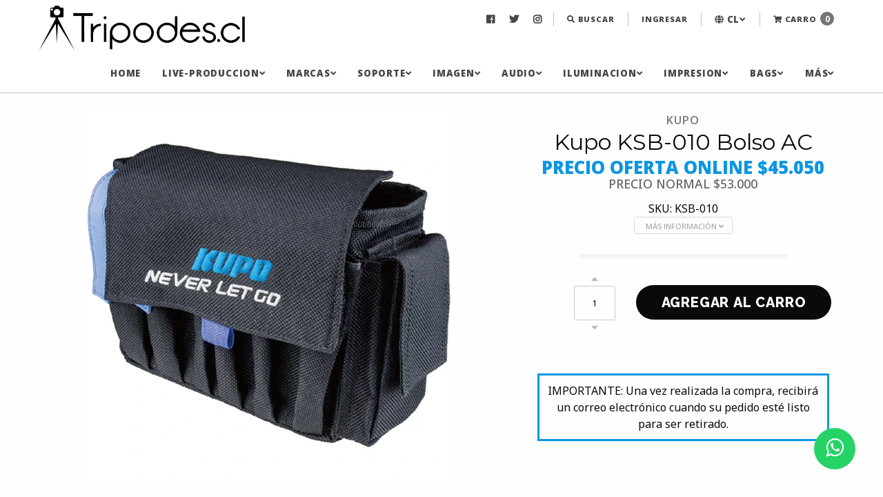

--- FILE ---
content_type: text/html; charset=utf-8
request_url: https://www.tripodes.cl/kupo-ksb-010-bolso-ac
body_size: 21081
content:
<!DOCTYPE html>
<!--[if IE 9]><html class="lt-ie10" > <![endif]-->
<html class="no-js" xmlns="http://www.w3.org/1999/xhtml" lang="es-CL">
<!--<![endif]-->
<head>
  <title>KUPO KSB-010 BOLSO AC</title>

  <meta charset="utf-8" />

  <!--<meta http-equiv="x-ua-compatible" content="ie=edge" />-->
  <meta name="description" content="Diseñado principalmente para asistentes de cámara en la industria del cine y adecuado para cualquier persona que necesite un acceso rápido a varias herramientas. La bolsa de AC Kupo Utility está hecha con un tejido de nylon texturizado cordex de 1,000 denier con un revestimiento de poliuretano resistente a..." />
  <meta name="robots" content="follow, all" />

  <!-- Set the viewport width to device width for mobile -->
  <meta name="viewport" content="width=device-width, initial-scale=1.0" />


  <!-- Facebook Meta tags for Product -->
<meta property="fb:app_id" content="283643215104248" />

  <meta property="og:title" content="Kupo KSB-010 Bolso AC" />
  <meta property="og:type" content="product" />
  
  
  <meta property="og:image" content="https://cdnx.jumpseller.com/tripodes1/image/7777395/KSB-010-b.jpg?1740599282" />
  
  

  
  <meta property="og:brand" content="KUPO" />
  

  <meta property="product:is_product_shareable" content="1" />
  <meta property="product:original_price:amount" content="53000.0"/>
  <meta property="product:original_price:currency" content="CLP"/>
  <meta property="product:price:amount" content="45050.0"/>
  <meta property="product:price:currency" content="CLP"/>

  
  <meta property="product:availability" content="instock"/>
  



<meta property="og:description" content="Diseñado principalmente para asistentes de cámara en la industria del cine y adecuado para cualquier persona que necesite un acceso rápido a varias herramientas. La bolsa de AC Kupo Utility está hecha con un tejido de nylon texturizado cordex de 1,000 denier con un revestimiento de poliuretano resistente a..." />
<meta property="og:url" content="https://www.tripodes.cl/kupo-ksb-010-bolso-ac" />
<meta property="og:site_name" content="Tripodes.cl" />
<meta name="twitter:card" content="summary" />


<meta property="og:locale" content="es_CL" />

<meta property="og:locale:alternate" content="pt_BR" />

<meta property="og:locale:alternate" content="en" />



  
  <link rel="canonical" href="/kupo-ksb-010-bolso-ac">
  

  
  <link rel="alternate" hreflang="es_CL" href="https://www.tripodes.cl/kupo-ksb-010-bolso-ac" />
  
  <link rel="alternate" hreflang="pt_BR" href="https://www.tripodes.cl/br/kupo-ksb-010-bolso-ac" />
  
  <link rel="alternate" hreflang="en" href="https://www.tripodes.cl/en/kupo-ksb-010-bolso-ac" />
  

  <!-- Google Fonts Libraries -->
  <!-- Raleway -->
<link href="//fonts.googleapis.com/css?family=Raleway:300,300i,400,400i,500,500i,600,600i,700,700i,800,800i" rel="stylesheet">

<!-- Open Sans -->
<link href="//fonts.googleapis.com/css?family=Open+Sans:300,300i,400,400i,600,600i,700,700i" rel="stylesheet">


  <!-- Store Files -->
  <!-- Javascript Files -->
<script type="text/javascript" src="https://assets.jumpseller.com/store/tripodes1/themes/209545/jquery.js?1767819228"></script>

<!-- CSS Files -->
<link rel="stylesheet" href="https://cdnjs.cloudflare.com/ajax/libs/foundation/6.3.1/css/foundation.min.css" integrity="sha256-itWEYdFWzZPBG78bJOOiQIn06QCgN/F0wMDcC4nOhxY=" crossorigin="anonymous" />
<link rel="stylesheet" href="//cdnjs.cloudflare.com/ajax/libs/motion-ui/1.1.1/motion-ui.min.css" />
<link rel="stylesheet" type="text/css" href="https://assets.jumpseller.com/store/tripodes1/themes/209545/styles.min.css?1767819228" />
<link rel="stylesheet" type="text/css" href="https://assets.jumpseller.com/store/tripodes1/themes/209545/styles_pickers.min.css?1767819228" />


<!-- Product Page CSS file -->
<link rel="stylesheet" type="text/css" href="https://assets.jumpseller.com/store/tripodes1/themes/209545/styles_product.css?1767819228" />


<link rel="stylesheet" href="//cdnjs.cloudflare.com/ajax/libs/toastr.js/latest/css/toastr.min.css">


<!-- Font Awesome Icon Library | v5.7.2 -->
<link rel="stylesheet" href="//use.fontawesome.com/releases/v5.7.2/css/all.css" integrity="sha384-fnmOCqbTlWIlj8LyTjo7mOUStjsKC4pOpQbqyi7RrhN7udi9RwhKkMHpvLbHG9Sr" crossorigin="anonymous">




<!-- Slick Slider Files -->
<link rel="stylesheet" type="text/css" href="https://assets.jumpseller.com/store/tripodes1/themes/209545/slick.css?1767819228">
<link rel="stylesheet" type="text/css" href="https://assets.jumpseller.com/store/tripodes1/themes/209545/slick-theme.css?1767819228">


<!-- Script for Product Bottom anchor -->
<script type="text/javascript">
  $(document).ready(function(){
    $('a[href^="#"]').on('click', function(event) {
      var target = $( $(this).attr('href') );

      if( target.length ) {
        event.preventDefault();
        $('html, body').animate({
          scrollTop: target.offset().top - 70
        }, 1000);
      }
    });
  });
</script>


  <script type="application/ld+json">
{
  "@context": "http://schema.org/"
  ,
    "@type": "Product",
    "name": "Kupo KSB-010 Bolso AC",
    "url": "https://www.tripodes.cl/kupo-ksb-010-bolso-ac",
    "itemCondition": "http://schema.org/NewCondition",
    "sku": "KSB-010 ",
    "image": "https://cdnx.jumpseller.com/tripodes1/image/7777395/KSB-010-b.jpg?1740599282",
    "productID": "67086519288043",
    "description": "Diseñado principalmente para asistentes de cámara en la industria del cine y adecuado para cualquier persona que necesite un acceso rápido a varias herramientas. La bolsa de AC Kupo Utility está hecha con un tejido de nylon texturizado cordex de 1,000 denier con un revestimiento de poliuretano resistente al agua en el interior. Dentro del compartimento principal hay una bolsa separada, así como un bolsillo de malla transparente con velcro en la parte inferior de la solapa principal, que es ideal para almacenar tarjetas multimedia y otros artículos pequeños. La bolsa se adapta a cinturones utilitarios de hasta 2 pulgadas de ancho que le permite subir y bajar la bolsa con mucha facilidad. El exterior del mal tiene 5 bolsillos deslizantes (dos de ellos con solapa de velcro) pueden contener marcadores de borrado en seco, puntas, bolígrafos, tizas, lápices, llaves hexagonales, destornilladores, Leatherman y Maglite para facilitar el acceso. Una bolsa AC ideal que mantiene todas sus herramientas y accesorios esenciales organizados.Tamaño exterior: 24.5 (L) x 10 (W) x 16 (H) cmTamaño interior: 20 (L) x 9 (W) x 14.5 (H) cm",
    
    "brand": {
      "@type": "Thing",
      "name": "KUPO"
    },
    
    
      "category": "2096",
    
    "offers": {
      
        "@type": "Offer",
        "price": "53000.0",
        "itemCondition": "http://schema.org/NewCondition",
        
        "availability": "http://schema.org/InStock",
        
      
      "priceCurrency": "CLP",
      "seller": {
        "@type": "Organization",
        "name": "Tripodes.cl"
      },
      "url": "https://www.tripodes.cl/kupo-ksb-010-bolso-ac"
    }
  
}
</script>


  <!-- Store Favicon -->
  <link rel="icon" href="https://assets.jumpseller.com/store/tripodes1/themes/209545/options/11440542/Favicon%20NEGRO%20tripodes.cl%20.png?1603764532">

  
  <script type="text/javascript">
    $(window).scroll(function() {
      var scroll = $(window).scrollTop();

      if (scroll >= 71) {
        $("#main-nav").addClass("scrolling");
      } else {
        $("#main-nav").removeClass("scrolling");
      }
    });
  </script>
  

  <script src="//ajax.googleapis.com/ajax/libs/webfont/1.6.16/webfont.js"></script>
<script type="text/javascript">
  WebFont.load({
    google: {
      families: ["Noto Sans:300,400,500,600,700,800", "Montserrat:300,400,500,600,700,800", "Open Sans:300,400,500,600,700,800"]
    }
  });
</script>

<style type="text/css">
  body, p, span, strong, small, ul, li, .product-info__description, .cart-estimate__field label, #checkout .field label {
    
    font-family: 'Noto Sans', sans-serif !important;
    
  }

 h1, h2, h3, h4, h5, h6, .main-nav__menu-logo-anchor {
    
    font-family: 'Montserrat', sans-serif !important;
    
  }
  .main-nav__menu-item-anchor, .main-nav__menu-item-string,
  .footer-top__menu-item-anchor, .footer-top__menu-item-string,
  *.raleway {
    
    font-family: 'Open Sans', sans-serif !important;
    
  }
  #blog-post__content p, #blog-post__content ul, #blog-post__content ul li, #blog-post__content ol, #blog-post__content ol li,
  .product-description__content {
    font-size: 18px !important;
  }

</style>

	 <meta name='google-site-verification' content='72Kc1qNmmCRNGRlryN-nmcwLXtReyPDMPj2wJbeD_ZI'/> 
 	 <meta name='google-site-verification' content='72Kc1qNmmCRNGRlryN-nmcwLXtReyPDMPj2wJbeD_ZI'/> 
 	 <meta name='google-site-verification' content='72Kc1qNmmCRNGRlryN-nmcwLXtReyPDMPj2wJbeD_ZI'/>
   <link rel="stylesheet" href="https://stackpath.bootstrapcdn.com/font-awesome/4.7.0/css/font-awesome.min.css"> 

   <!-- Google tag (gtag.js) -->
  <script async src="https://www.googletagmanager.com/gtag/js?id=G-G244NCPK1N"></script>
  <script>
    window.dataLayer = window.dataLayer || [];
    function gtag(){dataLayer.push(arguments);}
    gtag('js', new Date());

    gtag('config', 'G-G244NCPK1N');
  </script>
 <meta name="csrf-param" content="authenticity_token" />
<meta name="csrf-token" content="WbaOyjfAR6RtaDgFnSL4x2YT_3kAKYV8YIi3WHMWn5HdhGB2rO0ZIrdZCV6AZetO93f1ZH43QhxQr2MU3Ro7mg" />




  <script async src="https://www.googletagmanager.com/gtag/js?id=G-HX0S1KQJRB"></script>




<script>
  window.dataLayer = window.dataLayer || [];

  function gtag() {
    dataLayer.push(arguments);
  }

  gtag('js', new Date());

  // custom dimensions (for OKRs metrics)
  let custom_dimension_params = { custom_map: {} };
  
  custom_dimension_params['custom_map']['dimension1'] = 'theme';
  custom_dimension_params['theme'] = "kickstart";
  
  

  // Send events to Jumpseller GA Account
  // gtag('config', 'G-JBWEC7QQTS', Object.assign({}, { 'allow_enhanced_conversions': true }, custom_dimension_params));

  // Send events to Store Owner GA Account
  
  gtag('config', 'G-HX0S1KQJRB');
  
  
  

  

  let order_items = null;

  
  // view_item - a user follows a link that goes directly to a product page
  gtag('event', 'view_item', {
    currency: "CLP",
    items: [{
      item_id: "KSB-010 ",
      item_name: "Kupo KSB-010 Bolso AC",
      discount: "7950.0",
      item_brand: "KUPO",
      price: "53000.0",
      currency: "CLP"
    }],
    value: "53000.0",
  });

  

  
</script>








<script>
  // Pixel code

  // dont send fb events if page is rendered inside an iframe (like admin theme preview)
  if(window.self === window.top) {
    !function(f,b,e,v,n,t,s){if(f.fbq)return;n=f.fbq=function(){n.callMethod?
    n.callMethod.apply(n,arguments):n.queue.push(arguments)};if(!f._fbq)f._fbq=n;
    n.push=n;n.loaded=!0;n.version='2.0';n.agent='pljumpseller';n.queue=[];t=b.createElement(e);t.async=!0;
    t.src=v;s=b.getElementsByTagName(e)[0];s.parentNode.insertBefore(t,s)}(window,
    document,'script','https://connect.facebook.net/' + getNavigatorLocale() + '/fbevents.js');

    var data = {};

    data.currency = 'CLP';
    data.total = '0.0';
    data.products_count = '0';

    

    data.content_ids = [4542739];
    data.contents = [{"id":4542739,"quantity":1,"item_price":53000.0,"item_discount":7950.0}];
    data.single_value = 53000.0;

    // Line to enable Manual Only mode.
    fbq('set', 'autoConfig', false, '2037427150344173');

    // FB Pixel Advanced Matching
    
    
    var advancedCustomerData = {
      'em' : '',
      'fn' : '',
      'ln' : '',
      'ph' : '',
      'ct' : '',
      'zp' : '',
      'country' : ''
    };

    var missingCustomerData = Object.values(advancedCustomerData).some(function(value) { return value.length == 0 });

    if(missingCustomerData) {
      fbq('init', '2037427150344173');
    } else {
      fbq('init', '2037427150344173', advancedCustomerData);
    }

    // PageView - build audience views (default FB Pixel behaviour)
    fbq('track', 'PageView');

    // AddToCart - released on page load after a product was added to cart
    

    // track conversion events, ordered by importance (not in this doc)
    // https://developers.facebook.com/docs/facebook-pixel/api-reference%23events

    
      // ViewContent - When a key page is viewed such as a product page
      

    

    function getNavigatorLocale(){
      return navigator.language.replace(/-/g,'_')
    }
  }
</script>





<script src="https://files.jumpseller.com/javascripts/dist/jumpseller-2.0.0.js" defer="defer"></script></head>

<body>
  <div class="off-canvas-wrapper">
    <div class="off-canvas-wrapper-inner" data-off-canvas-wrapper>
      
      <header class="fixed"><!-- Main Navigation (Desktop Navigation) -->
<nav id="main-nav" class="top-bar  show-for-large" >
  <div class="row  main-nav__container">
  <div class="logo-top">
  <a href="https://www.tripodes.cl" class="main-nav__menu-logo-anchor" title="Ir a la página de inicio">
            
            <img src="https://images.jumpseller.com/store/tripodes1/store/logo/LOGO_FINAL_TRIPODES.CL_NEGRO_SOLO.png?0" class="main-nav__menu-logo-object" alt="Logo Tripodes.cl">
            
          </a>
  </div>  <!-- end .top-bar-left -->  
  <div class="top-bar-right">
    <ul class="dropdown  menu  main-nav__menu" data-dropdown-menu>
      
      
      <li class="main-nav__menu-item">
        <a href="https://www.facebook.com/tripodes.cl" class="main-nav__menu-item-anchor  main-nav__menu-item-anchor--social" title="Tripodes.cl En Facebook" target="_blank"><i class="fab fa-facebook-f"></i></a>
      </li>
      <!-- end .main-nav__menu-item -->
      

      
      <li class="main-nav__menu-item">
        <a href="https://www.twitter.com/tripodesCl" class="main-nav__menu-item-anchor  main-nav__menu-item-anchor--social" title="Tripodes.cl En Twitter" target="_blank"><i class="fab fa-twitter"></i></a>
      </li>
      <!-- end .main-nav__menu-item -->
      

      
      <li class="main-nav__menu-item">
        <a href="https://www.instagram.com/tripodes.cl" class="main-nav__menu-item-anchor  main-nav__menu-item-anchor--social" title="Tripodes.cl En Instagram" target="_blank"><i class="fab fa-instagram"></i></a>
      </li>
      <!-- end .main-nav__menu-item -->
      

      

      

      

      

      

      

      <li class="main-nav__menu-item"><span class="main-nav__menu-item-divider"></span></li>
      <!-- end divider -->

      
      <li class="main-nav__menu-item">
        <a class="main-nav__menu-item-anchor" title="Buscar" role="button" data-open="search-modal"><i class="fas fa-search"></i> Buscar</a>
      </li>
      <!-- end .main-nav__menu-item -->

      <li class="main-nav__menu-item"><span class="main-nav__menu-item-divider"></span></li>
      <!-- end divider -->
      

      
      <li class="main-nav__menu-item">
        <a href="/customer/login" class="main-nav__menu-item-anchor" title="Ingresar">Ingresar</a>
      </li>
      <!-- end .main-nav__menu-item -->

      <li class="main-nav__menu-item"><span class="main-nav__menu-item-divider"></span></li>
      <!-- end divider -->
      

      
      <li class="main-nav__menu-item">
        
        
        <span class="main-nav__menu-item-anchor" role="button"><i class="fas fa-globe"></i> cl<i class="fas fa-angle-down"></i></span>
        
        
        
        
        
        

        <ul class="menu  vertical  main-nav__submenu">
          
          <li class="main-nav__submenu-item">
            <a href="https://www.tripodes.cl/kupo-ksb-010-bolso-ac" class="main-nav__submenu-item-anchor" title="Español (Chile)">Español (Chile)</a>
          </li>
          <!-- end .main-nav__submenu-item -->
          
          <li class="main-nav__submenu-item">
            <a href="https://www.tripodes.cl/br/kupo-ksb-010-bolso-ac" class="main-nav__submenu-item-anchor" title="Português (Brasil)">Português (Brasil)</a>
          </li>
          <!-- end .main-nav__submenu-item -->
          
          <li class="main-nav__submenu-item">
            <a href="https://www.tripodes.cl/en/kupo-ksb-010-bolso-ac" class="main-nav__submenu-item-anchor" title="English">English</a>
          </li>
          <!-- end .main-nav__submenu-item -->
          
        </ul>
        <!-- end .main-nav__submenu -->
      </li>
      <!-- end .secondary-nav__menu-item -->

      <li class="main-nav__menu-item"><span class="main-nav__menu-item-divider"></span></li>
      <!-- end divider -->
      

      

      <li class="main-nav__menu-item">
        <a href="/cart" class="main-nav__menu-item-anchor  main-nav__menu-item-anchor--cart" title="Ir al Carro">
          <i class="fas fa-shopping-cart"></i> Carro <span class="cart-size">0</span>
        </a>
      </li>
      <!-- end .main-nav__menu-item -->
      
    </ul>
    <!-- end .toolbar-menu -->
  </div>
  <!-- end .top-bar-right -->

    <div class="top-bar-left">
      <ul class="dropdown  menu  main-nav__menu" data-dropdown-menu>
        <li class="main-nav__menu-logo" style="display:none;">
          <a href="https://www.tripodes.cl" class="main-nav__menu-logo-anchor" title="Ir a la página de inicio">
            
            <img src="https://images.jumpseller.com/store/tripodes1/store/logo/LOGO_FINAL_TRIPODES.CL_NEGRO_SOLO.png?0" class="main-nav__menu-logo-object" alt="Logo Tripodes.cl">
            
          </a>
        </li>
         <!-- end .main-nav__menu-logo comentarizado por CQuezada -->

        
        
        
        <li class="main-nav__menu-item">
          <a href="/" class="main-nav__menu-item-anchor" title="Ir a HOME">HOME</a>
          
        </li>
        <!-- end .main-nav__menu-item -->
        
        <li class="main-nav__menu-item">
          <a href="/live-production" class="main-nav__menu-item-anchor" title="Ir a LIVE-PRODUCCION">LIVE-PRODUCCION<i class="fas fa-angle-down"></i></a>
          
          <ul class="menu  vertical  main-nav__submenu">
            
            <li class="main-nav__submenu-item">
              <a href="/streaming" class="main-nav__submenu-item-anchor" title="Ir a STREAMING">STREAMING</a>

              
            </li>
            <!-- end .main-nav__submenu-item -->
            
            <li class="main-nav__submenu-item">
              <a href="/intercomunicadores" class="main-nav__submenu-item-anchor" title="Ir a INTERCOMUNICADORES">INTERCOMUNICADORES</a>

              
            </li>
            <!-- end .main-nav__submenu-item -->
            
            <li class="main-nav__submenu-item">
              <a href="/witalk" class="main-nav__submenu-item-anchor" title="Ir a WITALK">WITALK</a>

              
            </li>
            <!-- end .main-nav__submenu-item -->
            
            <li class="main-nav__submenu-item">
              <a href="/interfaces" class="main-nav__submenu-item-anchor" title="Ir a INTERFACES">INTERFACES</a>

              
            </li>
            <!-- end .main-nav__submenu-item -->
            
            <li class="main-nav__submenu-item">
              <a href="/transmision-de-video" class="main-nav__submenu-item-anchor" title="Ir a TRANSMISIÓN DE VIDEO">TRANSMISIÓN DE VIDEO</a>

              
            </li>
            <!-- end .main-nav__submenu-item -->
            
            <li class="main-nav__submenu-item">
              <a href="/accsoon" class="main-nav__submenu-item-anchor" title="Ir a ACCSOON">ACCSOON</a>

              
            </li>
            <!-- end .main-nav__submenu-item -->
            
          </ul>
          <!-- end .main-nav__submenu -->
          
        </li>
        <!-- end .main-nav__menu-item -->
        
        <li class="main-nav__menu-item">
          <a href="/marcas" class="main-nav__menu-item-anchor" title="Ir a MARCAS">MARCAS<i class="fas fa-angle-down"></i></a>
          
          <ul class="menu  vertical  main-nav__submenu">
            
            <li class="main-nav__submenu-item">
              <a href="/dji" class="main-nav__submenu-item-anchor" title="Ir a DJI">DJI</a>

              
            </li>
            <!-- end .main-nav__submenu-item -->
            
            <li class="main-nav__submenu-item">
              <a href="/manfrotto" class="main-nav__submenu-item-anchor" title="Ir a MANFROTTO">MANFROTTO</a>

              
            </li>
            <!-- end .main-nav__submenu-item -->
            
            <li class="main-nav__submenu-item">
              <a href="/lowepro" class="main-nav__submenu-item-anchor" title="Ir a LOWEPRO">LOWEPRO</a>

              
            </li>
            <!-- end .main-nav__submenu-item -->
            
            <li class="main-nav__submenu-item">
              <a href="/cases/maletas/pelican" class="main-nav__submenu-item-anchor" title="Ir a PELICAN">PELICAN</a>

              
            </li>
            <!-- end .main-nav__submenu-item -->
            
            <li class="main-nav__submenu-item">
              <a href="/boya" class="main-nav__submenu-item-anchor" title="Ir a BOYA">BOYA</a>

              
            </li>
            <!-- end .main-nav__submenu-item -->
            
            <li class="main-nav__submenu-item">
              <a href="/audio/zoom" class="main-nav__submenu-item-anchor" title="Ir a ZOOM">ZOOM</a>

              
            </li>
            <!-- end .main-nav__submenu-item -->
            
            <li class="main-nav__submenu-item">
              <a href="/ulanzi" class="main-nav__submenu-item-anchor" title="Ir a ULANZI">ULANZI</a>

              
            </li>
            <!-- end .main-nav__submenu-item -->
            
            <li class="main-nav__submenu-item">
              <a href="/joby" class="main-nav__submenu-item-anchor" title="Ir a JOBY">JOBY</a>

              
            </li>
            <!-- end .main-nav__submenu-item -->
            
            <li class="main-nav__submenu-item">
              <a href="/leofoto" class="main-nav__submenu-item-anchor" title="Ir a LEOFOTO">LEOFOTO</a>

              
            </li>
            <!-- end .main-nav__submenu-item -->
            
            <li class="main-nav__submenu-item">
              <a href="/canon" class="main-nav__submenu-item-anchor" title="Ir a CANON">CANON</a>

              
            </li>
            <!-- end .main-nav__submenu-item -->
            
            <li class="main-nav__submenu-item">
              <a href="/fujifilm" class="main-nav__submenu-item-anchor" title="Ir a FUJIFILM">FUJIFILM</a>

              
            </li>
            <!-- end .main-nav__submenu-item -->
            
            <li class="main-nav__submenu-item">
              <a href="/olympus" class="main-nav__submenu-item-anchor" title="Ir a OLYMPUS">OLYMPUS</a>

              
            </li>
            <!-- end .main-nav__submenu-item -->
            
            <li class="main-nav__submenu-item">
              <a href="/viltrox" class="main-nav__submenu-item-anchor" title="Ir a VILTROX">VILTROX</a>

              
            </li>
            <!-- end .main-nav__submenu-item -->
            
            <li class="main-nav__submenu-item">
              <a href="/tamron" class="main-nav__submenu-item-anchor" title="Ir a TAMRON">TAMRON</a>

              
            </li>
            <!-- end .main-nav__submenu-item -->
            
            <li class="main-nav__submenu-item">
              <a href="/sigma" class="main-nav__submenu-item-anchor" title="Ir a SIGMA">SIGMA</a>

              
            </li>
            <!-- end .main-nav__submenu-item -->
            
            <li class="main-nav__submenu-item">
              <a href="/soligor" class="main-nav__submenu-item-anchor" title="Ir a SOLIGOR">SOLIGOR</a>

              
            </li>
            <!-- end .main-nav__submenu-item -->
            
            <li class="main-nav__submenu-item">
              <a href="/powerwin" class="main-nav__submenu-item-anchor" title="Ir a POWERWIN">POWERWIN</a>

              
            </li>
            <!-- end .main-nav__submenu-item -->
            
            <li class="main-nav__submenu-item">
              <a href="/godox" class="main-nav__submenu-item-anchor" title="Ir a GODOX">GODOX</a>

              
            </li>
            <!-- end .main-nav__submenu-item -->
            
            <li class="main-nav__submenu-item">
              <a href="/bronkey" class="main-nav__submenu-item-anchor" title="Ir a BRONKEY">BRONKEY</a>

              
            </li>
            <!-- end .main-nav__submenu-item -->
            
            <li class="main-nav__submenu-item">
              <a href="/bd-company" class="main-nav__submenu-item-anchor" title="Ir a BD COMPANY">BD COMPANY</a>

              
            </li>
            <!-- end .main-nav__submenu-item -->
            
            <li class="main-nav__submenu-item">
              <a href="/canson-infinity" class="main-nav__submenu-item-anchor" title="Ir a CANSON INFINITY">CANSON INFINITY</a>

              
            </li>
            <!-- end .main-nav__submenu-item -->
            
            <li class="main-nav__submenu-item">
              <a href="/hahnemuhle" class="main-nav__submenu-item-anchor" title="Ir a HAHNEMUHLE">HAHNEMUHLE</a>

              
            </li>
            <!-- end .main-nav__submenu-item -->
            
            <li class="main-nav__submenu-item">
              <a href="/hprc" class="main-nav__submenu-item-anchor" title="Ir a HPRC">HPRC</a>

              
            </li>
            <!-- end .main-nav__submenu-item -->
            
            <li class="main-nav__submenu-item">
              <a href="/elinchrom" class="main-nav__submenu-item-anchor" title="Ir a ELINCHROM">ELINCHROM</a>

              
            </li>
            <!-- end .main-nav__submenu-item -->
            
            <li class="main-nav__submenu-item">
              <a href="/gopro" class="main-nav__submenu-item-anchor" title="Ir a GOPRO">GOPRO</a>

              
            </li>
            <!-- end .main-nav__submenu-item -->
            
          </ul>
          <!-- end .main-nav__submenu -->
          
        </li>
        <!-- end .main-nav__menu-item -->
        
        <li class="main-nav__menu-item">
          <a href="/soporte" class="main-nav__menu-item-anchor" title="Ir a SOPORTE">SOPORTE<i class="fas fa-angle-down"></i></a>
          
          <ul class="menu  vertical  main-nav__submenu">
            
            <li class="main-nav__submenu-item">
              <a href="/tripodes" class="main-nav__submenu-item-anchor" title="Ir a TRÍPODES">TRÍPODES<i class="fas fa-angle-right"></i></a>

              
              <ul class="menu  vertical  main-nav__submenu">
                
                <li class="main-nav__submenu-item">
                  <a href="/tripodes" class="main-nav__submenu-item-anchor" title="Ir a VER TODOS LOS TRÍPODES">VER TODOS LOS TRÍPODES</a>
                </li>
                <!-- end .main-nav__submenu-item -->
                
                <li class="main-nav__submenu-item">
                  <a href="/soportes/stands" class="main-nav__submenu-item-anchor" title="Ir a SOPORTES/STANDS">SOPORTES/STANDS</a>
                </li>
                <!-- end .main-nav__submenu-item -->
                
                <li class="main-nav__submenu-item">
                  <a href="/atril-microfonos" class="main-nav__submenu-item-anchor" title="Ir a ATRIL MICROFONOS">ATRIL MICROFONOS</a>
                </li>
                <!-- end .main-nav__submenu-item -->
                
              </ul>
              <!-- end .main-nav__submenu -->
              
            </li>
            <!-- end .main-nav__submenu-item -->
            
            <li class="main-nav__submenu-item">
              <a href="/tripodes-por-marca" class="main-nav__submenu-item-anchor" title="Ir a TRÍPODES POR MARCA">TRÍPODES POR MARCA<i class="fas fa-angle-right"></i></a>

              
              <ul class="menu  vertical  main-nav__submenu">
                
                <li class="main-nav__submenu-item">
                  <a href="/tripodes-manfrotto" class="main-nav__submenu-item-anchor" title="Ir a TRÍPODES MANFROTTO">TRÍPODES MANFROTTO</a>
                </li>
                <!-- end .main-nav__submenu-item -->
                
                <li class="main-nav__submenu-item">
                  <a href="/tripodes-benro" class="main-nav__submenu-item-anchor" title="Ir a TRÍPODES BENRO">TRÍPODES BENRO</a>
                </li>
                <!-- end .main-nav__submenu-item -->
                
                <li class="main-nav__submenu-item">
                  <a href="/tripodes-leofoto" class="main-nav__submenu-item-anchor" title="Ir a TRIPODES LEOFOTO">TRIPODES LEOFOTO</a>
                </li>
                <!-- end .main-nav__submenu-item -->
                
                <li class="main-nav__submenu-item">
                  <a href="/tripodes-ulanzi" class="main-nav__submenu-item-anchor" title="Ir a TRIPODES ULANZI">TRIPODES ULANZI</a>
                </li>
                <!-- end .main-nav__submenu-item -->
                
                <li class="main-nav__submenu-item">
                  <a href="/tripodes-joby" class="main-nav__submenu-item-anchor" title="Ir a TRÍPODES JOBY">TRÍPODES JOBY</a>
                </li>
                <!-- end .main-nav__submenu-item -->
                
                <li class="main-nav__submenu-item">
                  <a href="/tripodes-otras-marcas" class="main-nav__submenu-item-anchor" title="Ir a TRÍPODES OTRAS MARCAS">TRÍPODES OTRAS MARCAS</a>
                </li>
                <!-- end .main-nav__submenu-item -->
                
              </ul>
              <!-- end .main-nav__submenu -->
              
            </li>
            <!-- end .main-nav__submenu-item -->
            
            <li class="main-nav__submenu-item">
              <a href="/monopies" class="main-nav__submenu-item-anchor" title="Ir a MONOPIES/SELFIESTICKS">MONOPIES/SELFIESTICKS</a>

              
            </li>
            <!-- end .main-nav__submenu-item -->
            
            <li class="main-nav__submenu-item">
              <a href="/sliders" class="main-nav__submenu-item-anchor" title="Ir a SLIDERS">SLIDERS</a>

              
            </li>
            <!-- end .main-nav__submenu-item -->
            
            <li class="main-nav__submenu-item">
              <a href="/cabezales" class="main-nav__submenu-item-anchor" title="Ir a CABEZALES">CABEZALES<i class="fas fa-angle-right"></i></a>

              
              <ul class="menu  vertical  main-nav__submenu">
                
                <li class="main-nav__submenu-item">
                  <a href="/cabezales-foto" class="main-nav__submenu-item-anchor" title="Ir a CABEZALES FOTO">CABEZALES FOTO</a>
                </li>
                <!-- end .main-nav__submenu-item -->
                
                <li class="main-nav__submenu-item">
                  <a href="/cabezales-video" class="main-nav__submenu-item-anchor" title="Ir a CABEZALES VIDEO">CABEZALES VIDEO</a>
                </li>
                <!-- end .main-nav__submenu-item -->
                
                <li class="main-nav__submenu-item">
                  <a href="/placas-cabezales" class="main-nav__submenu-item-anchor" title="Ir a PLACAS CABEZALES">PLACAS CABEZALES</a>
                </li>
                <!-- end .main-nav__submenu-item -->
                
                <li class="main-nav__submenu-item">
                  <a href="/todos-los-cabezales" class="main-nav__submenu-item-anchor" title="Ir a TODOS LOS CABEZALES">TODOS LOS CABEZALES</a>
                </li>
                <!-- end .main-nav__submenu-item -->
                
              </ul>
              <!-- end .main-nav__submenu -->
              
            </li>
            <!-- end .main-nav__submenu-item -->
            
            <li class="main-nav__submenu-item">
              <a href="/estabilizadores" class="main-nav__submenu-item-anchor" title="Ir a ESTABILIZADORES">ESTABILIZADORES</a>

              
            </li>
            <!-- end .main-nav__submenu-item -->
            
            <li class="main-nav__submenu-item">
              <a href="/partes-y-piezas" class="main-nav__submenu-item-anchor" title="Ir a PARTES/PIEZAS">PARTES/PIEZAS<i class="fas fa-angle-right"></i></a>

              
              <ul class="menu  vertical  main-nav__submenu">
                
                <li class="main-nav__submenu-item">
                  <a href="/prensas/clamp" class="main-nav__submenu-item-anchor" title="Ir a PRENSAS/CLAMP">PRENSAS/CLAMP</a>
                </li>
                <!-- end .main-nav__submenu-item -->
                
                <li class="main-nav__submenu-item">
                  <a href="/brazos/magic-arm" class="main-nav__submenu-item-anchor" title="Ir a BRAZOS/MAGIC ARM">BRAZOS/MAGIC ARM</a>
                </li>
                <!-- end .main-nav__submenu-item -->
                
                <li class="main-nav__submenu-item">
                  <a href="/espigas/pivotes" class="main-nav__submenu-item-anchor" title="Ir a ESPIGAS/PIVOTES">ESPIGAS/PIVOTES</a>
                </li>
                <!-- end .main-nav__submenu-item -->
                
                <li class="main-nav__submenu-item">
                  <a href="/bracket/swivel" class="main-nav__submenu-item-anchor" title="Ir a BRACKET/SWIVEL">BRACKET/SWIVEL</a>
                </li>
                <!-- end .main-nav__submenu-item -->
                
                <li class="main-nav__submenu-item">
                  <a href="/repuestos" class="main-nav__submenu-item-anchor" title="Ir a REPUESTOS">REPUESTOS</a>
                </li>
                <!-- end .main-nav__submenu-item -->
                
                <li class="main-nav__submenu-item">
                  <a href="/implementos" class="main-nav__submenu-item-anchor" title="Ir a IMPLEMENTOS">IMPLEMENTOS</a>
                </li>
                <!-- end .main-nav__submenu-item -->
                
                <li class="main-nav__submenu-item">
                  <a href="/todo-partes-y-piezas" class="main-nav__submenu-item-anchor" title="Ir a TODO PARTES Y PIEZAS">TODO PARTES Y PIEZAS</a>
                </li>
                <!-- end .main-nav__submenu-item -->
                
              </ul>
              <!-- end .main-nav__submenu -->
              
            </li>
            <!-- end .main-nav__submenu-item -->
            
          </ul>
          <!-- end .main-nav__submenu -->
          
        </li>
        <!-- end .main-nav__menu-item -->
        
        <li class="main-nav__menu-item">
          <a href="/imagen" class="main-nav__menu-item-anchor" title="Ir a IMAGEN">IMAGEN<i class="fas fa-angle-down"></i></a>
          
          <ul class="menu  vertical  main-nav__submenu">
            
            <li class="main-nav__submenu-item">
              <a href="/drones" class="main-nav__submenu-item-anchor" title="Ir a DRONES">DRONES</a>

              
            </li>
            <!-- end .main-nav__submenu-item -->
            
            <li class="main-nav__submenu-item">
              <a href="/camaras" class="main-nav__submenu-item-anchor" title="Ir a CÁMARAS">CÁMARAS<i class="fas fa-angle-right"></i></a>

              
              <ul class="menu  vertical  main-nav__submenu">
                
                <li class="main-nav__submenu-item">
                  <a href="/camaras" class="main-nav__submenu-item-anchor" title="Ir a TODAS LAS CÁMARAS">TODAS LAS CÁMARAS</a>
                </li>
                <!-- end .main-nav__submenu-item -->
                
                <li class="main-nav__submenu-item">
                  <a href="/camaras/canon" class="main-nav__submenu-item-anchor" title="Ir a CÁMARAS CANON">CÁMARAS CANON</a>
                </li>
                <!-- end .main-nav__submenu-item -->
                
                <li class="main-nav__submenu-item">
                  <a href="/camaras-sony" class="main-nav__submenu-item-anchor" title="Ir a CÁMARAS SONY">CÁMARAS SONY</a>
                </li>
                <!-- end .main-nav__submenu-item -->
                
                <li class="main-nav__submenu-item">
                  <a href="/mirrorless-fujifilm" class="main-nav__submenu-item-anchor" title="Ir a CÁMARAS FUJIFILM">CÁMARAS FUJIFILM</a>
                </li>
                <!-- end .main-nav__submenu-item -->
                
                <li class="main-nav__submenu-item">
                  <a href="/mirrorless-olympus" class="main-nav__submenu-item-anchor" title="Ir a CÁMARAS OLYMPUS">CÁMARAS OLYMPUS</a>
                </li>
                <!-- end .main-nav__submenu-item -->
                
                <li class="main-nav__submenu-item">
                  <a href="/camaras-gopro" class="main-nav__submenu-item-anchor" title="Ir a CÁMARAS GOPRO">CÁMARAS GOPRO</a>
                </li>
                <!-- end .main-nav__submenu-item -->
                
                <li class="main-nav__submenu-item">
                  <a href="/camaras-dji" class="main-nav__submenu-item-anchor" title="Ir a CÁMARAS DJI">CÁMARAS DJI</a>
                </li>
                <!-- end .main-nav__submenu-item -->
                
                <li class="main-nav__submenu-item">
                  <a href="/insta360" class="main-nav__submenu-item-anchor" title="Ir a CÁMARAS INSTA360">CÁMARAS INSTA360</a>
                </li>
                <!-- end .main-nav__submenu-item -->
                
                <li class="main-nav__submenu-item">
                  <a href="/camaras-blackmagic" class="main-nav__submenu-item-anchor" title="Ir a CÁMARAS BLACKMAGIC">CÁMARAS BLACKMAGIC</a>
                </li>
                <!-- end .main-nav__submenu-item -->
                
                <li class="main-nav__submenu-item">
                  <a href="/camaras/camaras-de-video" class="main-nav__submenu-item-anchor" title="Ir a VIDEOCÁMARAS">VIDEOCÁMARAS</a>
                </li>
                <!-- end .main-nav__submenu-item -->
                
                <li class="main-nav__submenu-item">
                  <a href="/videoconferencias" class="main-nav__submenu-item-anchor" title="Ir a VIDEOCONFERENCIA">VIDEOCONFERENCIA</a>
                </li>
                <!-- end .main-nav__submenu-item -->
                
                <li class="main-nav__submenu-item">
                  <a href="/camaras/gran-formato" class="main-nav__submenu-item-anchor" title="Ir a CÁMARAS GRAN FORMATO">CÁMARAS GRAN FORMATO</a>
                </li>
                <!-- end .main-nav__submenu-item -->
                
              </ul>
              <!-- end .main-nav__submenu -->
              
            </li>
            <!-- end .main-nav__submenu-item -->
            
            <li class="main-nav__submenu-item">
              <a href="/por-montura" class="main-nav__submenu-item-anchor" title="Ir a LENTES POR MONTURA">LENTES POR MONTURA<i class="fas fa-angle-right"></i></a>

              
              <ul class="menu  vertical  main-nav__submenu">
                
                <li class="main-nav__submenu-item">
                  <a href="/para-canon" class="main-nav__submenu-item-anchor" title="Ir a PARA CANON">PARA CANON</a>
                </li>
                <!-- end .main-nav__submenu-item -->
                
                <li class="main-nav__submenu-item">
                  <a href="/para-sony" class="main-nav__submenu-item-anchor" title="Ir a PARA SONY">PARA SONY</a>
                </li>
                <!-- end .main-nav__submenu-item -->
                
                <li class="main-nav__submenu-item">
                  <a href="/para-fujifilm" class="main-nav__submenu-item-anchor" title="Ir a PARA FUJIFILM">PARA FUJIFILM</a>
                </li>
                <!-- end .main-nav__submenu-item -->
                
                <li class="main-nav__submenu-item">
                  <a href="/para-nikon" class="main-nav__submenu-item-anchor" title="Ir a PARA NIKON">PARA NIKON</a>
                </li>
                <!-- end .main-nav__submenu-item -->
                
              </ul>
              <!-- end .main-nav__submenu -->
              
            </li>
            <!-- end .main-nav__submenu-item -->
            
            <li class="main-nav__submenu-item">
              <a href="/por-marca" class="main-nav__submenu-item-anchor" title="Ir a LENTES POR MARCA">LENTES POR MARCA<i class="fas fa-angle-right"></i></a>

              
              <ul class="menu  vertical  main-nav__submenu">
                
                <li class="main-nav__submenu-item">
                  <a href="/lentes-tamron" class="main-nav__submenu-item-anchor" title="Ir a LENTES TAMRON">LENTES TAMRON</a>
                </li>
                <!-- end .main-nav__submenu-item -->
                
                <li class="main-nav__submenu-item">
                  <a href="/lentes-samyang" class="main-nav__submenu-item-anchor" title="Ir a LENTES SAMYANG">LENTES SAMYANG</a>
                </li>
                <!-- end .main-nav__submenu-item -->
                
                <li class="main-nav__submenu-item">
                  <a href="/lentes-sigma" class="main-nav__submenu-item-anchor" title="Ir a LENTES SIGMA">LENTES SIGMA</a>
                </li>
                <!-- end .main-nav__submenu-item -->
                
                <li class="main-nav__submenu-item">
                  <a href="/lentes-canon" class="main-nav__submenu-item-anchor" title="Ir a LENTES CANON">LENTES CANON</a>
                </li>
                <!-- end .main-nav__submenu-item -->
                
                <li class="main-nav__submenu-item">
                  <a href="/lentes-sony" class="main-nav__submenu-item-anchor" title="Ir a LENTES SONY">LENTES SONY</a>
                </li>
                <!-- end .main-nav__submenu-item -->
                
                <li class="main-nav__submenu-item">
                  <a href="/lentes-fujifilm" class="main-nav__submenu-item-anchor" title="Ir a LENTES FUJIFILM">LENTES FUJIFILM</a>
                </li>
                <!-- end .main-nav__submenu-item -->
                
              </ul>
              <!-- end .main-nav__submenu -->
              
            </li>
            <!-- end .main-nav__submenu-item -->
            
            <li class="main-nav__submenu-item">
              <a href="/todos-los-lentes" class="main-nav__submenu-item-anchor" title="Ir a TODOS LOS LENTES">TODOS LOS LENTES</a>

              
            </li>
            <!-- end .main-nav__submenu-item -->
            
            <li class="main-nav__submenu-item">
              <a href="/filtros" class="main-nav__submenu-item-anchor" title="Ir a FILTROS">FILTROS<i class="fas fa-angle-right"></i></a>

              
              <ul class="menu  vertical  main-nav__submenu">
                
                <li class="main-nav__submenu-item">
                  <a href="/filtros-uv" class="main-nav__submenu-item-anchor" title="Ir a FILTROS UV">FILTROS UV</a>
                </li>
                <!-- end .main-nav__submenu-item -->
                
                <li class="main-nav__submenu-item">
                  <a href="/filtros-cpl" class="main-nav__submenu-item-anchor" title="Ir a FILTROS CPL">FILTROS CPL</a>
                </li>
                <!-- end .main-nav__submenu-item -->
                
                <li class="main-nav__submenu-item">
                  <a href="/filtros-nd" class="main-nav__submenu-item-anchor" title="Ir a FILTROS ND">FILTROS ND</a>
                </li>
                <!-- end .main-nav__submenu-item -->
                
                <li class="main-nav__submenu-item">
                  <a href="/filtros-eclipse" class="main-nav__submenu-item-anchor" title="Ir a FILTROS ECLIPSE">FILTROS ECLIPSE</a>
                </li>
                <!-- end .main-nav__submenu-item -->
                
                <li class="main-nav__submenu-item">
                  <a href="/adaptadores-filtros" class="main-nav__submenu-item-anchor" title="Ir a ADAPTADORES FILTROS">ADAPTADORES FILTROS</a>
                </li>
                <!-- end .main-nav__submenu-item -->
                
                <li class="main-nav__submenu-item">
                  <a href="/filtros" class="main-nav__submenu-item-anchor" title="Ir a TODOS LOS FILTROS">TODOS LOS FILTROS</a>
                </li>
                <!-- end .main-nav__submenu-item -->
                
              </ul>
              <!-- end .main-nav__submenu -->
              
            </li>
            <!-- end .main-nav__submenu-item -->
            
            <li class="main-nav__submenu-item">
              <a href="/parasol/lens-hood" class="main-nav__submenu-item-anchor" title="Ir a PARASOL / LENS HOOD">PARASOL / LENS HOOD</a>

              
            </li>
            <!-- end .main-nav__submenu-item -->
            
            <li class="main-nav__submenu-item">
              <a href="/correas-para-camaras" class="main-nav__submenu-item-anchor" title="Ir a ACCESORIOS CÁMARAS">ACCESORIOS CÁMARAS</a>

              
            </li>
            <!-- end .main-nav__submenu-item -->
            
            <li class="main-nav__submenu-item">
              <a href="/oculares/tapas" class="main-nav__submenu-item-anchor" title="Ir a OCULARES/TAPAS">OCULARES/TAPAS</a>

              
            </li>
            <!-- end .main-nav__submenu-item -->
            
            <li class="main-nav__submenu-item">
              <a href="/smartphone" class="main-nav__submenu-item-anchor" title="Ir a SMARTPHONE">SMARTPHONE</a>

              
            </li>
            <!-- end .main-nav__submenu-item -->
            
            <li class="main-nav__submenu-item">
              <a href="/drones-submarinos" class="main-nav__submenu-item-anchor" title="Ir a DRONES SUBMARINOS">DRONES SUBMARINOS</a>

              
            </li>
            <!-- end .main-nav__submenu-item -->
            
          </ul>
          <!-- end .main-nav__submenu -->
          
        </li>
        <!-- end .main-nav__menu-item -->
        
        <li class="main-nav__menu-item">
          <a href="/audio" class="main-nav__menu-item-anchor" title="Ir a AUDIO">AUDIO<i class="fas fa-angle-down"></i></a>
          
          <ul class="menu  vertical  main-nav__submenu">
            
            <li class="main-nav__submenu-item">
              <a href="/microfonos" class="main-nav__submenu-item-anchor" title="Ir a MICRÓFONOS">MICRÓFONOS<i class="fas fa-angle-right"></i></a>

              
              <ul class="menu  vertical  main-nav__submenu">
                
                <li class="main-nav__submenu-item">
                  <a href="/lavalier" class="main-nav__submenu-item-anchor" title="Ir a LAVALIER">LAVALIER</a>
                </li>
                <!-- end .main-nav__submenu-item -->
                
                <li class="main-nav__submenu-item">
                  <a href="/shotgun" class="main-nav__submenu-item-anchor" title="Ir a SHOTGUN">SHOTGUN</a>
                </li>
                <!-- end .main-nav__submenu-item -->
                
                <li class="main-nav__submenu-item">
                  <a href="/de-mano" class="main-nav__submenu-item-anchor" title="Ir a DE MANO">DE MANO</a>
                </li>
                <!-- end .main-nav__submenu-item -->
                
                <li class="main-nav__submenu-item">
                  <a href="/audio/de-estudio" class="main-nav__submenu-item-anchor" title="Ir a DE ESTUDIO/PODCAST">DE ESTUDIO/PODCAST</a>
                </li>
                <!-- end .main-nav__submenu-item -->
                
                <li class="main-nav__submenu-item">
                  <a href="/todos-los-microfonos" class="main-nav__submenu-item-anchor" title="Ir a TODOS LOS MICRÓFONOS">TODOS LOS MICRÓFONOS</a>
                </li>
                <!-- end .main-nav__submenu-item -->
                
              </ul>
              <!-- end .main-nav__submenu -->
              
            </li>
            <!-- end .main-nav__submenu-item -->
            
            <li class="main-nav__submenu-item">
              <a href="/grabadoras" class="main-nav__submenu-item-anchor" title="Ir a GRABADORAS">GRABADORAS</a>

              
            </li>
            <!-- end .main-nav__submenu-item -->
            
            <li class="main-nav__submenu-item">
              <a href="/intercomunicadores" class="main-nav__submenu-item-anchor" title="Ir a INTERCOMUNICADORES">INTERCOMUNICADORES</a>

              
            </li>
            <!-- end .main-nav__submenu-item -->
            
            <li class="main-nav__submenu-item">
              <a href="/interfaces" class="main-nav__submenu-item-anchor" title="Ir a INTERFACES">INTERFACES</a>

              
            </li>
            <!-- end .main-nav__submenu-item -->
            
            <li class="main-nav__submenu-item">
              <a href="/parlantes" class="main-nav__submenu-item-anchor" title="Ir a PARLANTES">PARLANTES<i class="fas fa-angle-right"></i></a>

              
              <ul class="menu  vertical  main-nav__submenu">
                
                <li class="main-nav__submenu-item">
                  <a href="/parlantes-jbl" class="main-nav__submenu-item-anchor" title="Ir a PARLANTES JBL">PARLANTES JBL</a>
                </li>
                <!-- end .main-nav__submenu-item -->
                
                <li class="main-nav__submenu-item">
                  <a href="/parlantes-sony" class="main-nav__submenu-item-anchor" title="Ir a PARLANTES SONY">PARLANTES SONY</a>
                </li>
                <!-- end .main-nav__submenu-item -->
                
                <li class="main-nav__submenu-item">
                  <a href="/parlantes-harman-kardon" class="main-nav__submenu-item-anchor" title="Ir a PARLANTES HARMAN KARDON">PARLANTES HARMAN KARDON</a>
                </li>
                <!-- end .main-nav__submenu-item -->
                
              </ul>
              <!-- end .main-nav__submenu -->
              
            </li>
            <!-- end .main-nav__submenu-item -->
            
            <li class="main-nav__submenu-item">
              <a href="/accesorios/cables" class="main-nav__submenu-item-anchor" title="Ir a ACCESORIOS/CABLES">ACCESORIOS/CABLES</a>

              
            </li>
            <!-- end .main-nav__submenu-item -->
            
            <li class="main-nav__submenu-item">
              <a href="/ca%C3%B1as/boompole" class="main-nav__submenu-item-anchor" title="Ir a CAÑAS/BOOMPOLE">CAÑAS/BOOMPOLE</a>

              
            </li>
            <!-- end .main-nav__submenu-item -->
            
            <li class="main-nav__submenu-item">
              <a href="/paraviento-microfonos" class="main-nav__submenu-item-anchor" title="Ir a PARAVIENTOS">PARAVIENTOS</a>

              
            </li>
            <!-- end .main-nav__submenu-item -->
            
            <li class="main-nav__submenu-item">
              <a href="/audifonos" class="main-nav__submenu-item-anchor" title="Ir a AUDÍFONOS">AUDÍFONOS</a>

              
            </li>
            <!-- end .main-nav__submenu-item -->
            
            <li class="main-nav__submenu-item">
              <a href="/audio-profesional" class="main-nav__submenu-item-anchor" title="Ir a AUDIO PROFESIONAL">AUDIO PROFESIONAL</a>

              
            </li>
            <!-- end .main-nav__submenu-item -->
            
          </ul>
          <!-- end .main-nav__submenu -->
          
        </li>
        <!-- end .main-nav__menu-item -->
        
        <li class="main-nav__menu-item">
          <a href="/iluminacion" class="main-nav__menu-item-anchor" title="Ir a ILUMINACION">ILUMINACION<i class="fas fa-angle-down"></i></a>
          
          <ul class="menu  vertical  main-nav__submenu">
            
            <li class="main-nav__submenu-item">
              <a href="/luz-led" class="main-nav__submenu-item-anchor" title="Ir a LUZ LED">LUZ LED</a>

              
            </li>
            <!-- end .main-nav__submenu-item -->
            
            <li class="main-nav__submenu-item">
              <a href="/flash-speedlite" class="main-nav__submenu-item-anchor" title="Ir a FLASH SPEEDLITE">FLASH SPEEDLITE</a>

              
            </li>
            <!-- end .main-nav__submenu-item -->
            
            <li class="main-nav__submenu-item">
              <a href="/flash-estudio" class="main-nav__submenu-item-anchor" title="Ir a FLASH ESTUDIO">FLASH ESTUDIO</a>

              
            </li>
            <!-- end .main-nav__submenu-item -->
            
            <li class="main-nav__submenu-item">
              <a href="/fotometros" class="main-nav__submenu-item-anchor" title="Ir a FOTÓMETROS">FOTÓMETROS</a>

              
            </li>
            <!-- end .main-nav__submenu-item -->
            
            <li class="main-nav__submenu-item">
              <a href="/control-de-luz" class="main-nav__submenu-item-anchor" title="Ir a CONTROL DE LUZ">CONTROL DE LUZ</a>

              
            </li>
            <!-- end .main-nav__submenu-item -->
            
            <li class="main-nav__submenu-item">
              <a href="/controles/disparadores" class="main-nav__submenu-item-anchor" title="Ir a DISPARADORES/TRIGGERS">DISPARADORES/TRIGGERS</a>

              
            </li>
            <!-- end .main-nav__submenu-item -->
            
            <li class="main-nav__submenu-item">
              <a href="/ampolletas/tubos" class="main-nav__submenu-item-anchor" title="Ir a AMPOLLETAS/TUBOS">AMPOLLETAS/TUBOS</a>

              
            </li>
            <!-- end .main-nav__submenu-item -->
            
            <li class="main-nav__submenu-item">
              <a href="/iluminacion/fondos-de-estudio" class="main-nav__submenu-item-anchor" title="Ir a FONDOS DE ESTUDIO">FONDOS DE ESTUDIO</a>

              
            </li>
            <!-- end .main-nav__submenu-item -->
            
          </ul>
          <!-- end .main-nav__submenu -->
          
        </li>
        <!-- end .main-nav__menu-item -->
        
        <li class="main-nav__menu-item">
          <a href="/impresion" class="main-nav__menu-item-anchor" title="Ir a IMPRESION">IMPRESION<i class="fas fa-angle-down"></i></a>
          
          <ul class="menu  vertical  main-nav__submenu">
            
            <li class="main-nav__submenu-item">
              <a href="/impresoras" class="main-nav__submenu-item-anchor" title="Ir a IMPRESORAS">IMPRESORAS</a>

              
            </li>
            <!-- end .main-nav__submenu-item -->
            
            <li class="main-nav__submenu-item">
              <a href="/tintas/insumos" class="main-nav__submenu-item-anchor" title="Ir a TINTAS">TINTAS<i class="fas fa-angle-right"></i></a>

              
              <ul class="menu  vertical  main-nav__submenu">
                
                <li class="main-nav__submenu-item">
                  <a href="/tinta-pixma-pro-10" class="main-nav__submenu-item-anchor" title="Ir a TINTAS PIXMA PRO-10">TINTAS PIXMA PRO-10</a>
                </li>
                <!-- end .main-nav__submenu-item -->
                
                <li class="main-nav__submenu-item">
                  <a href="/tintas-pixma-pro-100" class="main-nav__submenu-item-anchor" title="Ir a TINTAS PIXMA PRO-100">TINTAS PIXMA PRO-100</a>
                </li>
                <!-- end .main-nav__submenu-item -->
                
                <li class="main-nav__submenu-item">
                  <a href="/tintas-pixma-pro-200" class="main-nav__submenu-item-anchor" title="Ir a TINTAS PIXMA PRO-200">TINTAS PIXMA PRO-200</a>
                </li>
                <!-- end .main-nav__submenu-item -->
                
                <li class="main-nav__submenu-item">
                  <a href="/tintas-imageprograf-pro-300" class="main-nav__submenu-item-anchor" title="Ir a TINTAS imagePROGRAF PRO-300">TINTAS imagePROGRAF PRO-300</a>
                </li>
                <!-- end .main-nav__submenu-item -->
                
                <li class="main-nav__submenu-item">
                  <a href="/tintas-imageprograf-pro-310" class="main-nav__submenu-item-anchor" title="Ir a TINTAS imagePROGRAF PRO-310">TINTAS imagePROGRAF PRO-310</a>
                </li>
                <!-- end .main-nav__submenu-item -->
                
                <li class="main-nav__submenu-item">
                  <a href="/tintas-imageprograf-pro-1000" class="main-nav__submenu-item-anchor" title="Ir a TINTAS imagePROGRAF PRO-1000">TINTAS imagePROGRAF PRO-1000</a>
                </li>
                <!-- end .main-nav__submenu-item -->
                
                <li class="main-nav__submenu-item">
                  <a href="/tintas-imageprograf-pro-1100" class="main-nav__submenu-item-anchor" title="Ir a TINTAS imagePROGRAF PRO-1100">TINTAS imagePROGRAF PRO-1100</a>
                </li>
                <!-- end .main-nav__submenu-item -->
                
              </ul>
              <!-- end .main-nav__submenu -->
              
            </li>
            <!-- end .main-nav__submenu-item -->
            
            <li class="main-nav__submenu-item">
              <a href="/papeles-fineart" class="main-nav__submenu-item-anchor" title="Ir a PAPELES FINEART">PAPELES FINEART</a>

              
            </li>
            <!-- end .main-nav__submenu-item -->
            
          </ul>
          <!-- end .main-nav__submenu -->
          
        </li>
        <!-- end .main-nav__menu-item -->
        
        <li class="main-nav__menu-item">
          <a href="/bags" class="main-nav__menu-item-anchor" title="Ir a BAGS">BAGS<i class="fas fa-angle-down"></i></a>
          
          <ul class="menu  vertical  main-nav__submenu">
            
            <li class="main-nav__submenu-item">
              <a href="/mochilas-para-camaras" class="main-nav__submenu-item-anchor" title="Ir a MOCHILAS - CÁMARAS">MOCHILAS - CÁMARAS<i class="fas fa-angle-right"></i></a>

              
              <ul class="menu  vertical  main-nav__submenu">
                
                <li class="main-nav__submenu-item">
                  <a href="/mochilas-benro" class="main-nav__submenu-item-anchor" title="Ir a MOCHILAS BENRO">MOCHILAS BENRO</a>
                </li>
                <!-- end .main-nav__submenu-item -->
                
                <li class="main-nav__submenu-item">
                  <a href="/mochilas-manfrotto" class="main-nav__submenu-item-anchor" title="Ir a MOCHILAS MANFROTTO">MOCHILAS MANFROTTO</a>
                </li>
                <!-- end .main-nav__submenu-item -->
                
                <li class="main-nav__submenu-item">
                  <a href="/mochilas-lowepro" class="main-nav__submenu-item-anchor" title="Ir a MOCHILAS LOWEPRO">MOCHILAS LOWEPRO</a>
                </li>
                <!-- end .main-nav__submenu-item -->
                
                <li class="main-nav__submenu-item">
                  <a href="/mochilas-tenba" class="main-nav__submenu-item-anchor" title="Ir a MOCHILAS TENBA">MOCHILAS TENBA</a>
                </li>
                <!-- end .main-nav__submenu-item -->
                
                <li class="main-nav__submenu-item">
                  <a href="/mochilas-shimoda" class="main-nav__submenu-item-anchor" title="Ir a MOCHILAS SHIMODA">MOCHILAS SHIMODA</a>
                </li>
                <!-- end .main-nav__submenu-item -->
                
                <li class="main-nav__submenu-item">
                  <a href="/mochilas-pgytech" class="main-nav__submenu-item-anchor" title="Ir a MOCHILAS PGYTECH">MOCHILAS PGYTECH</a>
                </li>
                <!-- end .main-nav__submenu-item -->
                
                <li class="main-nav__submenu-item">
                  <a href="/mochilas-otras-marcas" class="main-nav__submenu-item-anchor" title="Ir a MOCHILAS OTRAS MARCAS">MOCHILAS OTRAS MARCAS</a>
                </li>
                <!-- end .main-nav__submenu-item -->
                
              </ul>
              <!-- end .main-nav__submenu -->
              
            </li>
            <!-- end .main-nav__submenu-item -->
            
            <li class="main-nav__submenu-item">
              <a href="/mochilas-para-drones" class="main-nav__submenu-item-anchor" title="Ir a MOCHILAS - DRONES">MOCHILAS - DRONES</a>

              
            </li>
            <!-- end .main-nav__submenu-item -->
            
            <li class="main-nav__submenu-item">
              <a href="/bolsos-para-camaras" class="main-nav__submenu-item-anchor" title="Ir a BOLSOS - CÁMARAS">BOLSOS - CÁMARAS</a>

              
            </li>
            <!-- end .main-nav__submenu-item -->
            
            <li class="main-nav__submenu-item">
              <a href="/bolsos-para-tripodes" class="main-nav__submenu-item-anchor" title="Ir a BOLSOS - TRÍPODES">BOLSOS - TRÍPODES</a>

              
            </li>
            <!-- end .main-nav__submenu-item -->
            
            <li class="main-nav__submenu-item">
              <a href="/correas-camaras" class="main-nav__submenu-item-anchor" title="Ir a CORREAS - CÁMARAS">CORREAS - CÁMARAS</a>

              
            </li>
            <!-- end .main-nav__submenu-item -->
            
            <li class="main-nav__submenu-item">
              <a href="/cases/maletas" class="main-nav__submenu-item-anchor" title="Ir a CASES/MALETAS">CASES/MALETAS</a>

              
            </li>
            <!-- end .main-nav__submenu-item -->
            
          </ul>
          <!-- end .main-nav__submenu -->
          
        </li>
        <!-- end .main-nav__menu-item -->
        
        <li class="main-nav__menu-item">
          <a href="/accesorios" class="main-nav__menu-item-anchor" title="Ir a MÁS">MÁS<i class="fas fa-angle-down"></i></a>
          
          <ul class="menu  vertical  main-nav__submenu">
            
            <li class="main-nav__submenu-item">
              <a href="/almacenamiento" class="main-nav__submenu-item-anchor" title="Ir a ALMACENAMIENTO">ALMACENAMIENTO</a>

              
            </li>
            <!-- end .main-nav__submenu-item -->
            
            <li class="main-nav__submenu-item">
              <a href="/energia" class="main-nav__submenu-item-anchor" title="Ir a ENERGIA">ENERGIA<i class="fas fa-angle-right"></i></a>

              
              <ul class="menu  vertical  main-nav__submenu">
                
                <li class="main-nav__submenu-item">
                  <a href="/pilas/cargadores" class="main-nav__submenu-item-anchor" title="Ir a PILAS">PILAS</a>
                </li>
                <!-- end .main-nav__submenu-item -->
                
                <li class="main-nav__submenu-item">
                  <a href="/bateriascargadores-1" class="main-nav__submenu-item-anchor" title="Ir a BATERÍAS">BATERÍAS</a>
                </li>
                <!-- end .main-nav__submenu-item -->
                
                <li class="main-nav__submenu-item">
                  <a href="/cargadores" class="main-nav__submenu-item-anchor" title="Ir a CARGADORES">CARGADORES</a>
                </li>
                <!-- end .main-nav__submenu-item -->
                
                <li class="main-nav__submenu-item">
                  <a href="/cables-de-energia" class="main-nav__submenu-item-anchor" title="Ir a CABLES DE ENERGÍA">CABLES DE ENERGÍA</a>
                </li>
                <!-- end .main-nav__submenu-item -->
                
              </ul>
              <!-- end .main-nav__submenu -->
              
            </li>
            <!-- end .main-nav__submenu-item -->
            
            <li class="main-nav__submenu-item">
              <a href="/teletrabajo" class="main-nav__submenu-item-anchor" title="Ir a TELETRABAJO">TELETRABAJO</a>

              
            </li>
            <!-- end .main-nav__submenu-item -->
            
            <li class="main-nav__submenu-item">
              <a href="/claquetas-de-cine" class="main-nav__submenu-item-anchor" title="Ir a CLAQUETAS DE CINE">CLAQUETAS DE CINE</a>

              
            </li>
            <!-- end .main-nav__submenu-item -->
            
            <li class="main-nav__submenu-item">
              <a href="/revistas" class="main-nav__submenu-item-anchor" title="Ir a REVISTAS">REVISTAS</a>

              
            </li>
            <!-- end .main-nav__submenu-item -->
            
          </ul>
          <!-- end .main-nav__submenu -->
          
        </li>
        <!-- end .main-nav__menu-item -->
        
        
        
      </ul>
      <!-- end .main-nav__menu -->
    </div>
    <!-- end .top-bar-left -->

  </div>
  <!-- end .main-nav__container -->
</nav>
<!-- end #main-nav -->

<!-- Mobile Nav (Medium & Small devices navigation) -->
<div id="mobile-nav" class="title-bar  hide-for-large">
  <div class="title-bar-left  mobile-nav__left">
    <button class="mobile-nav__button  trsn" type="button" data-open="sidebar-nav"><i class="fas fa-bars"></i> Menu</button>
  </div>
  <!-- end .mobile-nav__left -->

  <div class="mobile-nav__center">
    <a href="https://www.tripodes.cl" class="mobile-nav__center-anchor">
      
      <img src="https://images.jumpseller.com/store/tripodes1/store/logo/LOGO_FINAL_TRIPODES.CL_NEGRO_SOLO.png?0" class="mobile-nav__center-logo" alt="Logo Tripodes.cl">
      
    </a>
  </div>
  <!-- end .mobile-nav__center -->

  <div class="title-bar-right  mobile-nav__right">
    
    <a href="/cart" class="mobile-nav__button  trsn" ><i class="fas fa-shopping-cart"></i> <span class="cart-size-mobile">0</span> </a>
    
  </div>
  <!-- end .mobile-nav__right -->
</div>
<!-- end #mobile-nav -->
</header>

      <!-- Sidebar Nav -->
      <div id="sidebar-nav" class="off-canvas  position-left  hide-for-large" data-off-canvas data-position="left">
        <!-- Close button -->
<!--<button class="close-button" aria-label="Close menu" type="button" data-close>
  <span aria-hidden="true">&times;</span>
</button>-->


<!-- Sidebar Languages -->
<div id="sidebar-langs" class="small-12  columns  text-center">
  <ul class="menu  simple  sidebar-langs__menu">
    
    <li class="sidebar-langs__menu-item  sidebar-langs__menu-item--first">
      <a href="https://www.tripodes.cl/kupo-ksb-010-bolso-ac" class="sidebar-langs__menu-item-anchor  sidebar-langs__menu-item-anchor--active" title="Español (Chile)">Español (Chile)</a>
    </li>
    <!-- end .sidebar-langs__menu-item -->
    
    <li class="sidebar-langs__menu-item">
      <a href="https://www.tripodes.cl/br/kupo-ksb-010-bolso-ac" class="sidebar-langs__menu-item-anchor" title="Português (Brasil)">Português (Brasil)</a>
    </li>
    <!-- end .sidebar-langs__menu-item -->
    
    <li class="sidebar-langs__menu-item  sidebar-langs__menu-item--last">
      <a href="https://www.tripodes.cl/en/kupo-ksb-010-bolso-ac" class="sidebar-langs__menu-item-anchor" title="English">English</a>
    </li>
    <!-- end .sidebar-langs__menu-item -->
    
  </ul>
  <!-- end .sidebar-langs__menu -->
</div>
<!-- end #sidebar-langs -->



<!-- Sidebar Search -->
<form id="sidebar-search" class="small-12  columns" method="get" action="/search">
  <input type="text" id="sidebar-search__input" class="text text-left trsn" name="q" placeholder="Busca aquí..." />
  <button id="sidebar-search__button" type="submit" class="submit trsn"><i class="fas fa-search"></i></button>
</form>
<!-- end #sidebar-search -->


<!-- Sidebar Nav Menu -->
<div class="small-12  columns  sidebar-wrapper">
  <!-- Sidebar Menu -->
  <ul id="sidebar-menu" class="vertical menu" data-drilldown data-back-button='<li class="js-drilldown-back"><a tabindex="0">Volver</a></li>'>
    
    
    <li class="sidebar-menu__item  sidebar-menu__item--first">
      
      <a href="/" class="sidebar-menu__item-anchor" title="HOME">HOME</a>
      

      
    </li>
    
    <li class="sidebar-menu__item">
      
      <a class="sidebar-menu__item-anchor">LIVE-PRODUCCION <i class="fas fa-angle-right"></i></a>
      

      
      <ul class="vertical  menu  sidebar-menu__submenu">
        <li class="sidebar-menu__submenu-title">LIVE-PRODUCCION</li>

        
        <li class="sidebar-menu__submenu-item">
          <a href="/streaming" class="sidebar-menu__submenu-item-anchor" title="STREAMING">STREAMING</a>
          
        </li>
        <!-- end .sidebar-menu__submenu-item -->
        
        <li class="sidebar-menu__submenu-item">
          <a href="/intercomunicadores" class="sidebar-menu__submenu-item-anchor" title="INTERCOMUNICADORES">INTERCOMUNICADORES</a>
          
        </li>
        <!-- end .sidebar-menu__submenu-item -->
        
        <li class="sidebar-menu__submenu-item">
          <a href="/witalk" class="sidebar-menu__submenu-item-anchor" title="WITALK">WITALK</a>
          
        </li>
        <!-- end .sidebar-menu__submenu-item -->
        
        <li class="sidebar-menu__submenu-item">
          <a href="/interfaces" class="sidebar-menu__submenu-item-anchor" title="INTERFACES">INTERFACES</a>
          
        </li>
        <!-- end .sidebar-menu__submenu-item -->
        
        <li class="sidebar-menu__submenu-item">
          <a href="/transmision-de-video" class="sidebar-menu__submenu-item-anchor" title="TRANSMISIÓN DE VIDEO">TRANSMISIÓN DE VIDEO</a>
          
        </li>
        <!-- end .sidebar-menu__submenu-item -->
        
        <li class="sidebar-menu__submenu-item">
          <a href="/accsoon" class="sidebar-menu__submenu-item-anchor" title="ACCSOON">ACCSOON</a>
          
        </li>
        <!-- end .sidebar-menu__submenu-item -->
        

        <li class="sidebar-menu__submenu-actions">
          <a href="/live-production" class="sidebar-menu__submenu-actions-anchor" title="Ir a LIVE-PRODUCCION">Ir a LIVE-PRODUCCION</a>
        </li>
        <!-- end .sidebar-menu__submenu-actions -->
      </ul>
      
    </li>
    
    <li class="sidebar-menu__item">
      
      <a class="sidebar-menu__item-anchor">MARCAS <i class="fas fa-angle-right"></i></a>
      

      
      <ul class="vertical  menu  sidebar-menu__submenu">
        <li class="sidebar-menu__submenu-title">MARCAS</li>

        
        <li class="sidebar-menu__submenu-item">
          <a href="/dji" class="sidebar-menu__submenu-item-anchor" title="DJI">DJI</a>
          
        </li>
        <!-- end .sidebar-menu__submenu-item -->
        
        <li class="sidebar-menu__submenu-item">
          <a href="/manfrotto" class="sidebar-menu__submenu-item-anchor" title="MANFROTTO">MANFROTTO</a>
          
        </li>
        <!-- end .sidebar-menu__submenu-item -->
        
        <li class="sidebar-menu__submenu-item">
          <a href="/lowepro" class="sidebar-menu__submenu-item-anchor" title="LOWEPRO">LOWEPRO</a>
          
        </li>
        <!-- end .sidebar-menu__submenu-item -->
        
        <li class="sidebar-menu__submenu-item">
          <a href="/cases/maletas/pelican" class="sidebar-menu__submenu-item-anchor" title="PELICAN">PELICAN</a>
          
        </li>
        <!-- end .sidebar-menu__submenu-item -->
        
        <li class="sidebar-menu__submenu-item">
          <a href="/boya" class="sidebar-menu__submenu-item-anchor" title="BOYA">BOYA</a>
          
        </li>
        <!-- end .sidebar-menu__submenu-item -->
        
        <li class="sidebar-menu__submenu-item">
          <a href="/audio/zoom" class="sidebar-menu__submenu-item-anchor" title="ZOOM">ZOOM</a>
          
        </li>
        <!-- end .sidebar-menu__submenu-item -->
        
        <li class="sidebar-menu__submenu-item">
          <a href="/ulanzi" class="sidebar-menu__submenu-item-anchor" title="ULANZI">ULANZI</a>
          
        </li>
        <!-- end .sidebar-menu__submenu-item -->
        
        <li class="sidebar-menu__submenu-item">
          <a href="/joby" class="sidebar-menu__submenu-item-anchor" title="JOBY">JOBY</a>
          
        </li>
        <!-- end .sidebar-menu__submenu-item -->
        
        <li class="sidebar-menu__submenu-item">
          <a href="/leofoto" class="sidebar-menu__submenu-item-anchor" title="LEOFOTO">LEOFOTO</a>
          
        </li>
        <!-- end .sidebar-menu__submenu-item -->
        
        <li class="sidebar-menu__submenu-item">
          <a href="/canon" class="sidebar-menu__submenu-item-anchor" title="CANON">CANON</a>
          
        </li>
        <!-- end .sidebar-menu__submenu-item -->
        
        <li class="sidebar-menu__submenu-item">
          <a href="/fujifilm" class="sidebar-menu__submenu-item-anchor" title="FUJIFILM">FUJIFILM</a>
          
        </li>
        <!-- end .sidebar-menu__submenu-item -->
        
        <li class="sidebar-menu__submenu-item">
          <a href="/olympus" class="sidebar-menu__submenu-item-anchor" title="OLYMPUS">OLYMPUS</a>
          
        </li>
        <!-- end .sidebar-menu__submenu-item -->
        
        <li class="sidebar-menu__submenu-item">
          <a href="/viltrox" class="sidebar-menu__submenu-item-anchor" title="VILTROX">VILTROX</a>
          
        </li>
        <!-- end .sidebar-menu__submenu-item -->
        
        <li class="sidebar-menu__submenu-item">
          <a href="/tamron" class="sidebar-menu__submenu-item-anchor" title="TAMRON">TAMRON</a>
          
        </li>
        <!-- end .sidebar-menu__submenu-item -->
        
        <li class="sidebar-menu__submenu-item">
          <a href="/sigma" class="sidebar-menu__submenu-item-anchor" title="SIGMA">SIGMA</a>
          
        </li>
        <!-- end .sidebar-menu__submenu-item -->
        
        <li class="sidebar-menu__submenu-item">
          <a href="/soligor" class="sidebar-menu__submenu-item-anchor" title="SOLIGOR">SOLIGOR</a>
          
        </li>
        <!-- end .sidebar-menu__submenu-item -->
        
        <li class="sidebar-menu__submenu-item">
          <a href="/powerwin" class="sidebar-menu__submenu-item-anchor" title="POWERWIN">POWERWIN</a>
          
        </li>
        <!-- end .sidebar-menu__submenu-item -->
        
        <li class="sidebar-menu__submenu-item">
          <a href="/godox" class="sidebar-menu__submenu-item-anchor" title="GODOX">GODOX</a>
          
        </li>
        <!-- end .sidebar-menu__submenu-item -->
        
        <li class="sidebar-menu__submenu-item">
          <a href="/bronkey" class="sidebar-menu__submenu-item-anchor" title="BRONKEY">BRONKEY</a>
          
        </li>
        <!-- end .sidebar-menu__submenu-item -->
        
        <li class="sidebar-menu__submenu-item">
          <a href="/bd-company" class="sidebar-menu__submenu-item-anchor" title="BD COMPANY">BD COMPANY</a>
          
        </li>
        <!-- end .sidebar-menu__submenu-item -->
        
        <li class="sidebar-menu__submenu-item">
          <a href="/canson-infinity" class="sidebar-menu__submenu-item-anchor" title="CANSON INFINITY">CANSON INFINITY</a>
          
        </li>
        <!-- end .sidebar-menu__submenu-item -->
        
        <li class="sidebar-menu__submenu-item">
          <a href="/hahnemuhle" class="sidebar-menu__submenu-item-anchor" title="HAHNEMUHLE">HAHNEMUHLE</a>
          
        </li>
        <!-- end .sidebar-menu__submenu-item -->
        
        <li class="sidebar-menu__submenu-item">
          <a href="/hprc" class="sidebar-menu__submenu-item-anchor" title="HPRC">HPRC</a>
          
        </li>
        <!-- end .sidebar-menu__submenu-item -->
        
        <li class="sidebar-menu__submenu-item">
          <a href="/elinchrom" class="sidebar-menu__submenu-item-anchor" title="ELINCHROM">ELINCHROM</a>
          
        </li>
        <!-- end .sidebar-menu__submenu-item -->
        
        <li class="sidebar-menu__submenu-item">
          <a href="/gopro" class="sidebar-menu__submenu-item-anchor" title="GOPRO">GOPRO</a>
          
        </li>
        <!-- end .sidebar-menu__submenu-item -->
        

        <li class="sidebar-menu__submenu-actions">
          <a href="/marcas" class="sidebar-menu__submenu-actions-anchor" title="Ir a MARCAS">Ir a MARCAS</a>
        </li>
        <!-- end .sidebar-menu__submenu-actions -->
      </ul>
      
    </li>
    
    <li class="sidebar-menu__item">
      
      <a class="sidebar-menu__item-anchor">SOPORTE <i class="fas fa-angle-right"></i></a>
      

      
      <ul class="vertical  menu  sidebar-menu__submenu">
        <li class="sidebar-menu__submenu-title">SOPORTE</li>

        
        <li class="sidebar-menu__submenu-item">
          <a href="/tripodes" class="sidebar-menu__submenu-item-anchor" title="TRÍPODES">TRÍPODES</a>
          
          <ul class="dropdown">
            
             <li class="sidebar-menu__submenu-item">
                <a href="/tripodes" class="sidebar-menu__submenu-item-anchor" title="VER TODOS LOS TRÍPODES">VER TODOS LOS TRÍPODES</a>
              </li>
            
             <li class="sidebar-menu__submenu-item">
                <a href="/soportes/stands" class="sidebar-menu__submenu-item-anchor" title="SOPORTES/STANDS">SOPORTES/STANDS</a>
              </li>
            
             <li class="sidebar-menu__submenu-item">
                <a href="/atril-microfonos" class="sidebar-menu__submenu-item-anchor" title="ATRIL MICROFONOS">ATRIL MICROFONOS</a>
              </li>
            
          </ul>
          
        </li>
        <!-- end .sidebar-menu__submenu-item -->
        
        <li class="sidebar-menu__submenu-item">
          <a href="/tripodes-por-marca" class="sidebar-menu__submenu-item-anchor" title="TRÍPODES POR MARCA">TRÍPODES POR MARCA</a>
          
          <ul class="dropdown">
            
             <li class="sidebar-menu__submenu-item">
                <a href="/tripodes-manfrotto" class="sidebar-menu__submenu-item-anchor" title="TRÍPODES MANFROTTO">TRÍPODES MANFROTTO</a>
              </li>
            
             <li class="sidebar-menu__submenu-item">
                <a href="/tripodes-benro" class="sidebar-menu__submenu-item-anchor" title="TRÍPODES BENRO">TRÍPODES BENRO</a>
              </li>
            
             <li class="sidebar-menu__submenu-item">
                <a href="/tripodes-leofoto" class="sidebar-menu__submenu-item-anchor" title="TRIPODES LEOFOTO">TRIPODES LEOFOTO</a>
              </li>
            
             <li class="sidebar-menu__submenu-item">
                <a href="/tripodes-ulanzi" class="sidebar-menu__submenu-item-anchor" title="TRIPODES ULANZI">TRIPODES ULANZI</a>
              </li>
            
             <li class="sidebar-menu__submenu-item">
                <a href="/tripodes-joby" class="sidebar-menu__submenu-item-anchor" title="TRÍPODES JOBY">TRÍPODES JOBY</a>
              </li>
            
             <li class="sidebar-menu__submenu-item">
                <a href="/tripodes-otras-marcas" class="sidebar-menu__submenu-item-anchor" title="TRÍPODES OTRAS MARCAS">TRÍPODES OTRAS MARCAS</a>
              </li>
            
          </ul>
          
        </li>
        <!-- end .sidebar-menu__submenu-item -->
        
        <li class="sidebar-menu__submenu-item">
          <a href="/monopies" class="sidebar-menu__submenu-item-anchor" title="MONOPIES/SELFIESTICKS">MONOPIES/SELFIESTICKS</a>
          
        </li>
        <!-- end .sidebar-menu__submenu-item -->
        
        <li class="sidebar-menu__submenu-item">
          <a href="/sliders" class="sidebar-menu__submenu-item-anchor" title="SLIDERS">SLIDERS</a>
          
        </li>
        <!-- end .sidebar-menu__submenu-item -->
        
        <li class="sidebar-menu__submenu-item">
          <a href="/cabezales" class="sidebar-menu__submenu-item-anchor" title="CABEZALES">CABEZALES</a>
          
          <ul class="dropdown">
            
             <li class="sidebar-menu__submenu-item">
                <a href="/cabezales-foto" class="sidebar-menu__submenu-item-anchor" title="CABEZALES FOTO">CABEZALES FOTO</a>
              </li>
            
             <li class="sidebar-menu__submenu-item">
                <a href="/cabezales-video" class="sidebar-menu__submenu-item-anchor" title="CABEZALES VIDEO">CABEZALES VIDEO</a>
              </li>
            
             <li class="sidebar-menu__submenu-item">
                <a href="/placas-cabezales" class="sidebar-menu__submenu-item-anchor" title="PLACAS CABEZALES">PLACAS CABEZALES</a>
              </li>
            
             <li class="sidebar-menu__submenu-item">
                <a href="/todos-los-cabezales" class="sidebar-menu__submenu-item-anchor" title="TODOS LOS CABEZALES">TODOS LOS CABEZALES</a>
              </li>
            
          </ul>
          
        </li>
        <!-- end .sidebar-menu__submenu-item -->
        
        <li class="sidebar-menu__submenu-item">
          <a href="/estabilizadores" class="sidebar-menu__submenu-item-anchor" title="ESTABILIZADORES">ESTABILIZADORES</a>
          
        </li>
        <!-- end .sidebar-menu__submenu-item -->
        
        <li class="sidebar-menu__submenu-item">
          <a href="/partes-y-piezas" class="sidebar-menu__submenu-item-anchor" title="PARTES/PIEZAS">PARTES/PIEZAS</a>
          
          <ul class="dropdown">
            
             <li class="sidebar-menu__submenu-item">
                <a href="/prensas/clamp" class="sidebar-menu__submenu-item-anchor" title="PRENSAS/CLAMP">PRENSAS/CLAMP</a>
              </li>
            
             <li class="sidebar-menu__submenu-item">
                <a href="/brazos/magic-arm" class="sidebar-menu__submenu-item-anchor" title="BRAZOS/MAGIC ARM">BRAZOS/MAGIC ARM</a>
              </li>
            
             <li class="sidebar-menu__submenu-item">
                <a href="/espigas/pivotes" class="sidebar-menu__submenu-item-anchor" title="ESPIGAS/PIVOTES">ESPIGAS/PIVOTES</a>
              </li>
            
             <li class="sidebar-menu__submenu-item">
                <a href="/bracket/swivel" class="sidebar-menu__submenu-item-anchor" title="BRACKET/SWIVEL">BRACKET/SWIVEL</a>
              </li>
            
             <li class="sidebar-menu__submenu-item">
                <a href="/repuestos" class="sidebar-menu__submenu-item-anchor" title="REPUESTOS">REPUESTOS</a>
              </li>
            
             <li class="sidebar-menu__submenu-item">
                <a href="/implementos" class="sidebar-menu__submenu-item-anchor" title="IMPLEMENTOS">IMPLEMENTOS</a>
              </li>
            
             <li class="sidebar-menu__submenu-item">
                <a href="/todo-partes-y-piezas" class="sidebar-menu__submenu-item-anchor" title="TODO PARTES Y PIEZAS">TODO PARTES Y PIEZAS</a>
              </li>
            
          </ul>
          
        </li>
        <!-- end .sidebar-menu__submenu-item -->
        

        <li class="sidebar-menu__submenu-actions">
          <a href="/soporte" class="sidebar-menu__submenu-actions-anchor" title="Ir a SOPORTE">Ir a SOPORTE</a>
        </li>
        <!-- end .sidebar-menu__submenu-actions -->
      </ul>
      
    </li>
    
    <li class="sidebar-menu__item">
      
      <a class="sidebar-menu__item-anchor">IMAGEN <i class="fas fa-angle-right"></i></a>
      

      
      <ul class="vertical  menu  sidebar-menu__submenu">
        <li class="sidebar-menu__submenu-title">IMAGEN</li>

        
        <li class="sidebar-menu__submenu-item">
          <a href="/drones" class="sidebar-menu__submenu-item-anchor" title="DRONES">DRONES</a>
          
        </li>
        <!-- end .sidebar-menu__submenu-item -->
        
        <li class="sidebar-menu__submenu-item">
          <a href="/camaras" class="sidebar-menu__submenu-item-anchor" title="CÁMARAS">CÁMARAS</a>
          
          <ul class="dropdown">
            
             <li class="sidebar-menu__submenu-item">
                <a href="/camaras" class="sidebar-menu__submenu-item-anchor" title="TODAS LAS CÁMARAS">TODAS LAS CÁMARAS</a>
              </li>
            
             <li class="sidebar-menu__submenu-item">
                <a href="/camaras/canon" class="sidebar-menu__submenu-item-anchor" title="CÁMARAS CANON">CÁMARAS CANON</a>
              </li>
            
             <li class="sidebar-menu__submenu-item">
                <a href="/camaras-sony" class="sidebar-menu__submenu-item-anchor" title="CÁMARAS SONY">CÁMARAS SONY</a>
              </li>
            
             <li class="sidebar-menu__submenu-item">
                <a href="/mirrorless-fujifilm" class="sidebar-menu__submenu-item-anchor" title="CÁMARAS FUJIFILM">CÁMARAS FUJIFILM</a>
              </li>
            
             <li class="sidebar-menu__submenu-item">
                <a href="/mirrorless-olympus" class="sidebar-menu__submenu-item-anchor" title="CÁMARAS OLYMPUS">CÁMARAS OLYMPUS</a>
              </li>
            
             <li class="sidebar-menu__submenu-item">
                <a href="/camaras-gopro" class="sidebar-menu__submenu-item-anchor" title="CÁMARAS GOPRO">CÁMARAS GOPRO</a>
              </li>
            
             <li class="sidebar-menu__submenu-item">
                <a href="/camaras-dji" class="sidebar-menu__submenu-item-anchor" title="CÁMARAS DJI">CÁMARAS DJI</a>
              </li>
            
             <li class="sidebar-menu__submenu-item">
                <a href="/insta360" class="sidebar-menu__submenu-item-anchor" title="CÁMARAS INSTA360">CÁMARAS INSTA360</a>
              </li>
            
             <li class="sidebar-menu__submenu-item">
                <a href="/camaras-blackmagic" class="sidebar-menu__submenu-item-anchor" title="CÁMARAS BLACKMAGIC">CÁMARAS BLACKMAGIC</a>
              </li>
            
             <li class="sidebar-menu__submenu-item">
                <a href="/camaras/camaras-de-video" class="sidebar-menu__submenu-item-anchor" title="VIDEOCÁMARAS">VIDEOCÁMARAS</a>
              </li>
            
             <li class="sidebar-menu__submenu-item">
                <a href="/videoconferencias" class="sidebar-menu__submenu-item-anchor" title="VIDEOCONFERENCIA">VIDEOCONFERENCIA</a>
              </li>
            
             <li class="sidebar-menu__submenu-item">
                <a href="/camaras/gran-formato" class="sidebar-menu__submenu-item-anchor" title="CÁMARAS GRAN FORMATO">CÁMARAS GRAN FORMATO</a>
              </li>
            
          </ul>
          
        </li>
        <!-- end .sidebar-menu__submenu-item -->
        
        <li class="sidebar-menu__submenu-item">
          <a href="/por-montura" class="sidebar-menu__submenu-item-anchor" title="LENTES POR MONTURA">LENTES POR MONTURA</a>
          
          <ul class="dropdown">
            
             <li class="sidebar-menu__submenu-item">
                <a href="/para-canon" class="sidebar-menu__submenu-item-anchor" title="PARA CANON">PARA CANON</a>
              </li>
            
             <li class="sidebar-menu__submenu-item">
                <a href="/para-sony" class="sidebar-menu__submenu-item-anchor" title="PARA SONY">PARA SONY</a>
              </li>
            
             <li class="sidebar-menu__submenu-item">
                <a href="/para-fujifilm" class="sidebar-menu__submenu-item-anchor" title="PARA FUJIFILM">PARA FUJIFILM</a>
              </li>
            
             <li class="sidebar-menu__submenu-item">
                <a href="/para-nikon" class="sidebar-menu__submenu-item-anchor" title="PARA NIKON">PARA NIKON</a>
              </li>
            
          </ul>
          
        </li>
        <!-- end .sidebar-menu__submenu-item -->
        
        <li class="sidebar-menu__submenu-item">
          <a href="/por-marca" class="sidebar-menu__submenu-item-anchor" title="LENTES POR MARCA">LENTES POR MARCA</a>
          
          <ul class="dropdown">
            
             <li class="sidebar-menu__submenu-item">
                <a href="/lentes-tamron" class="sidebar-menu__submenu-item-anchor" title="LENTES TAMRON">LENTES TAMRON</a>
              </li>
            
             <li class="sidebar-menu__submenu-item">
                <a href="/lentes-samyang" class="sidebar-menu__submenu-item-anchor" title="LENTES SAMYANG">LENTES SAMYANG</a>
              </li>
            
             <li class="sidebar-menu__submenu-item">
                <a href="/lentes-sigma" class="sidebar-menu__submenu-item-anchor" title="LENTES SIGMA">LENTES SIGMA</a>
              </li>
            
             <li class="sidebar-menu__submenu-item">
                <a href="/lentes-canon" class="sidebar-menu__submenu-item-anchor" title="LENTES CANON">LENTES CANON</a>
              </li>
            
             <li class="sidebar-menu__submenu-item">
                <a href="/lentes-sony" class="sidebar-menu__submenu-item-anchor" title="LENTES SONY">LENTES SONY</a>
              </li>
            
             <li class="sidebar-menu__submenu-item">
                <a href="/lentes-fujifilm" class="sidebar-menu__submenu-item-anchor" title="LENTES FUJIFILM">LENTES FUJIFILM</a>
              </li>
            
          </ul>
          
        </li>
        <!-- end .sidebar-menu__submenu-item -->
        
        <li class="sidebar-menu__submenu-item">
          <a href="/todos-los-lentes" class="sidebar-menu__submenu-item-anchor" title="TODOS LOS LENTES">TODOS LOS LENTES</a>
          
        </li>
        <!-- end .sidebar-menu__submenu-item -->
        
        <li class="sidebar-menu__submenu-item">
          <a href="/filtros" class="sidebar-menu__submenu-item-anchor" title="FILTROS">FILTROS</a>
          
          <ul class="dropdown">
            
             <li class="sidebar-menu__submenu-item">
                <a href="/filtros-uv" class="sidebar-menu__submenu-item-anchor" title="FILTROS UV">FILTROS UV</a>
              </li>
            
             <li class="sidebar-menu__submenu-item">
                <a href="/filtros-cpl" class="sidebar-menu__submenu-item-anchor" title="FILTROS CPL">FILTROS CPL</a>
              </li>
            
             <li class="sidebar-menu__submenu-item">
                <a href="/filtros-nd" class="sidebar-menu__submenu-item-anchor" title="FILTROS ND">FILTROS ND</a>
              </li>
            
             <li class="sidebar-menu__submenu-item">
                <a href="/filtros-eclipse" class="sidebar-menu__submenu-item-anchor" title="FILTROS ECLIPSE">FILTROS ECLIPSE</a>
              </li>
            
             <li class="sidebar-menu__submenu-item">
                <a href="/adaptadores-filtros" class="sidebar-menu__submenu-item-anchor" title="ADAPTADORES FILTROS">ADAPTADORES FILTROS</a>
              </li>
            
             <li class="sidebar-menu__submenu-item">
                <a href="/filtros" class="sidebar-menu__submenu-item-anchor" title="TODOS LOS FILTROS">TODOS LOS FILTROS</a>
              </li>
            
          </ul>
          
        </li>
        <!-- end .sidebar-menu__submenu-item -->
        
        <li class="sidebar-menu__submenu-item">
          <a href="/parasol/lens-hood" class="sidebar-menu__submenu-item-anchor" title="PARASOL / LENS HOOD">PARASOL / LENS HOOD</a>
          
        </li>
        <!-- end .sidebar-menu__submenu-item -->
        
        <li class="sidebar-menu__submenu-item">
          <a href="/correas-para-camaras" class="sidebar-menu__submenu-item-anchor" title="ACCESORIOS CÁMARAS">ACCESORIOS CÁMARAS</a>
          
        </li>
        <!-- end .sidebar-menu__submenu-item -->
        
        <li class="sidebar-menu__submenu-item">
          <a href="/oculares/tapas" class="sidebar-menu__submenu-item-anchor" title="OCULARES/TAPAS">OCULARES/TAPAS</a>
          
        </li>
        <!-- end .sidebar-menu__submenu-item -->
        
        <li class="sidebar-menu__submenu-item">
          <a href="/smartphone" class="sidebar-menu__submenu-item-anchor" title="SMARTPHONE">SMARTPHONE</a>
          
        </li>
        <!-- end .sidebar-menu__submenu-item -->
        
        <li class="sidebar-menu__submenu-item">
          <a href="/drones-submarinos" class="sidebar-menu__submenu-item-anchor" title="DRONES SUBMARINOS">DRONES SUBMARINOS</a>
          
        </li>
        <!-- end .sidebar-menu__submenu-item -->
        

        <li class="sidebar-menu__submenu-actions">
          <a href="/imagen" class="sidebar-menu__submenu-actions-anchor" title="Ir a IMAGEN">Ir a IMAGEN</a>
        </li>
        <!-- end .sidebar-menu__submenu-actions -->
      </ul>
      
    </li>
    
    <li class="sidebar-menu__item">
      
      <a class="sidebar-menu__item-anchor">AUDIO <i class="fas fa-angle-right"></i></a>
      

      
      <ul class="vertical  menu  sidebar-menu__submenu">
        <li class="sidebar-menu__submenu-title">AUDIO</li>

        
        <li class="sidebar-menu__submenu-item">
          <a href="/microfonos" class="sidebar-menu__submenu-item-anchor" title="MICRÓFONOS">MICRÓFONOS</a>
          
          <ul class="dropdown">
            
             <li class="sidebar-menu__submenu-item">
                <a href="/lavalier" class="sidebar-menu__submenu-item-anchor" title="LAVALIER">LAVALIER</a>
              </li>
            
             <li class="sidebar-menu__submenu-item">
                <a href="/shotgun" class="sidebar-menu__submenu-item-anchor" title="SHOTGUN">SHOTGUN</a>
              </li>
            
             <li class="sidebar-menu__submenu-item">
                <a href="/de-mano" class="sidebar-menu__submenu-item-anchor" title="DE MANO">DE MANO</a>
              </li>
            
             <li class="sidebar-menu__submenu-item">
                <a href="/audio/de-estudio" class="sidebar-menu__submenu-item-anchor" title="DE ESTUDIO/PODCAST">DE ESTUDIO/PODCAST</a>
              </li>
            
             <li class="sidebar-menu__submenu-item">
                <a href="/todos-los-microfonos" class="sidebar-menu__submenu-item-anchor" title="TODOS LOS MICRÓFONOS">TODOS LOS MICRÓFONOS</a>
              </li>
            
          </ul>
          
        </li>
        <!-- end .sidebar-menu__submenu-item -->
        
        <li class="sidebar-menu__submenu-item">
          <a href="/grabadoras" class="sidebar-menu__submenu-item-anchor" title="GRABADORAS">GRABADORAS</a>
          
        </li>
        <!-- end .sidebar-menu__submenu-item -->
        
        <li class="sidebar-menu__submenu-item">
          <a href="/intercomunicadores" class="sidebar-menu__submenu-item-anchor" title="INTERCOMUNICADORES">INTERCOMUNICADORES</a>
          
        </li>
        <!-- end .sidebar-menu__submenu-item -->
        
        <li class="sidebar-menu__submenu-item">
          <a href="/interfaces" class="sidebar-menu__submenu-item-anchor" title="INTERFACES">INTERFACES</a>
          
        </li>
        <!-- end .sidebar-menu__submenu-item -->
        
        <li class="sidebar-menu__submenu-item">
          <a href="/parlantes" class="sidebar-menu__submenu-item-anchor" title="PARLANTES">PARLANTES</a>
          
          <ul class="dropdown">
            
             <li class="sidebar-menu__submenu-item">
                <a href="/parlantes-jbl" class="sidebar-menu__submenu-item-anchor" title="PARLANTES JBL">PARLANTES JBL</a>
              </li>
            
             <li class="sidebar-menu__submenu-item">
                <a href="/parlantes-sony" class="sidebar-menu__submenu-item-anchor" title="PARLANTES SONY">PARLANTES SONY</a>
              </li>
            
             <li class="sidebar-menu__submenu-item">
                <a href="/parlantes-harman-kardon" class="sidebar-menu__submenu-item-anchor" title="PARLANTES HARMAN KARDON">PARLANTES HARMAN KARDON</a>
              </li>
            
          </ul>
          
        </li>
        <!-- end .sidebar-menu__submenu-item -->
        
        <li class="sidebar-menu__submenu-item">
          <a href="/accesorios/cables" class="sidebar-menu__submenu-item-anchor" title="ACCESORIOS/CABLES">ACCESORIOS/CABLES</a>
          
        </li>
        <!-- end .sidebar-menu__submenu-item -->
        
        <li class="sidebar-menu__submenu-item">
          <a href="/ca%C3%B1as/boompole" class="sidebar-menu__submenu-item-anchor" title="CAÑAS/BOOMPOLE">CAÑAS/BOOMPOLE</a>
          
        </li>
        <!-- end .sidebar-menu__submenu-item -->
        
        <li class="sidebar-menu__submenu-item">
          <a href="/paraviento-microfonos" class="sidebar-menu__submenu-item-anchor" title="PARAVIENTOS">PARAVIENTOS</a>
          
        </li>
        <!-- end .sidebar-menu__submenu-item -->
        
        <li class="sidebar-menu__submenu-item">
          <a href="/audifonos" class="sidebar-menu__submenu-item-anchor" title="AUDÍFONOS">AUDÍFONOS</a>
          
        </li>
        <!-- end .sidebar-menu__submenu-item -->
        
        <li class="sidebar-menu__submenu-item">
          <a href="/audio-profesional" class="sidebar-menu__submenu-item-anchor" title="AUDIO PROFESIONAL">AUDIO PROFESIONAL</a>
          
        </li>
        <!-- end .sidebar-menu__submenu-item -->
        

        <li class="sidebar-menu__submenu-actions">
          <a href="/audio" class="sidebar-menu__submenu-actions-anchor" title="Ir a AUDIO">Ir a AUDIO</a>
        </li>
        <!-- end .sidebar-menu__submenu-actions -->
      </ul>
      
    </li>
    
    <li class="sidebar-menu__item">
      
      <a class="sidebar-menu__item-anchor">ILUMINACION <i class="fas fa-angle-right"></i></a>
      

      
      <ul class="vertical  menu  sidebar-menu__submenu">
        <li class="sidebar-menu__submenu-title">ILUMINACION</li>

        
        <li class="sidebar-menu__submenu-item">
          <a href="/luz-led" class="sidebar-menu__submenu-item-anchor" title="LUZ LED">LUZ LED</a>
          
        </li>
        <!-- end .sidebar-menu__submenu-item -->
        
        <li class="sidebar-menu__submenu-item">
          <a href="/flash-speedlite" class="sidebar-menu__submenu-item-anchor" title="FLASH SPEEDLITE">FLASH SPEEDLITE</a>
          
        </li>
        <!-- end .sidebar-menu__submenu-item -->
        
        <li class="sidebar-menu__submenu-item">
          <a href="/flash-estudio" class="sidebar-menu__submenu-item-anchor" title="FLASH ESTUDIO">FLASH ESTUDIO</a>
          
        </li>
        <!-- end .sidebar-menu__submenu-item -->
        
        <li class="sidebar-menu__submenu-item">
          <a href="/fotometros" class="sidebar-menu__submenu-item-anchor" title="FOTÓMETROS">FOTÓMETROS</a>
          
        </li>
        <!-- end .sidebar-menu__submenu-item -->
        
        <li class="sidebar-menu__submenu-item">
          <a href="/control-de-luz" class="sidebar-menu__submenu-item-anchor" title="CONTROL DE LUZ">CONTROL DE LUZ</a>
          
        </li>
        <!-- end .sidebar-menu__submenu-item -->
        
        <li class="sidebar-menu__submenu-item">
          <a href="/controles/disparadores" class="sidebar-menu__submenu-item-anchor" title="DISPARADORES/TRIGGERS">DISPARADORES/TRIGGERS</a>
          
        </li>
        <!-- end .sidebar-menu__submenu-item -->
        
        <li class="sidebar-menu__submenu-item">
          <a href="/ampolletas/tubos" class="sidebar-menu__submenu-item-anchor" title="AMPOLLETAS/TUBOS">AMPOLLETAS/TUBOS</a>
          
        </li>
        <!-- end .sidebar-menu__submenu-item -->
        
        <li class="sidebar-menu__submenu-item">
          <a href="/iluminacion/fondos-de-estudio" class="sidebar-menu__submenu-item-anchor" title="FONDOS DE ESTUDIO">FONDOS DE ESTUDIO</a>
          
        </li>
        <!-- end .sidebar-menu__submenu-item -->
        

        <li class="sidebar-menu__submenu-actions">
          <a href="/iluminacion" class="sidebar-menu__submenu-actions-anchor" title="Ir a ILUMINACION">Ir a ILUMINACION</a>
        </li>
        <!-- end .sidebar-menu__submenu-actions -->
      </ul>
      
    </li>
    
    <li class="sidebar-menu__item">
      
      <a class="sidebar-menu__item-anchor">IMPRESION <i class="fas fa-angle-right"></i></a>
      

      
      <ul class="vertical  menu  sidebar-menu__submenu">
        <li class="sidebar-menu__submenu-title">IMPRESION</li>

        
        <li class="sidebar-menu__submenu-item">
          <a href="/impresoras" class="sidebar-menu__submenu-item-anchor" title="IMPRESORAS">IMPRESORAS</a>
          
        </li>
        <!-- end .sidebar-menu__submenu-item -->
        
        <li class="sidebar-menu__submenu-item">
          <a href="/tintas/insumos" class="sidebar-menu__submenu-item-anchor" title="TINTAS">TINTAS</a>
          
          <ul class="dropdown">
            
             <li class="sidebar-menu__submenu-item">
                <a href="/tinta-pixma-pro-10" class="sidebar-menu__submenu-item-anchor" title="TINTAS PIXMA PRO-10">TINTAS PIXMA PRO-10</a>
              </li>
            
             <li class="sidebar-menu__submenu-item">
                <a href="/tintas-pixma-pro-100" class="sidebar-menu__submenu-item-anchor" title="TINTAS PIXMA PRO-100">TINTAS PIXMA PRO-100</a>
              </li>
            
             <li class="sidebar-menu__submenu-item">
                <a href="/tintas-pixma-pro-200" class="sidebar-menu__submenu-item-anchor" title="TINTAS PIXMA PRO-200">TINTAS PIXMA PRO-200</a>
              </li>
            
             <li class="sidebar-menu__submenu-item">
                <a href="/tintas-imageprograf-pro-300" class="sidebar-menu__submenu-item-anchor" title="TINTAS imagePROGRAF PRO-300">TINTAS imagePROGRAF PRO-300</a>
              </li>
            
             <li class="sidebar-menu__submenu-item">
                <a href="/tintas-imageprograf-pro-310" class="sidebar-menu__submenu-item-anchor" title="TINTAS imagePROGRAF PRO-310">TINTAS imagePROGRAF PRO-310</a>
              </li>
            
             <li class="sidebar-menu__submenu-item">
                <a href="/tintas-imageprograf-pro-1000" class="sidebar-menu__submenu-item-anchor" title="TINTAS imagePROGRAF PRO-1000">TINTAS imagePROGRAF PRO-1000</a>
              </li>
            
             <li class="sidebar-menu__submenu-item">
                <a href="/tintas-imageprograf-pro-1100" class="sidebar-menu__submenu-item-anchor" title="TINTAS imagePROGRAF PRO-1100">TINTAS imagePROGRAF PRO-1100</a>
              </li>
            
          </ul>
          
        </li>
        <!-- end .sidebar-menu__submenu-item -->
        
        <li class="sidebar-menu__submenu-item">
          <a href="/papeles-fineart" class="sidebar-menu__submenu-item-anchor" title="PAPELES FINEART">PAPELES FINEART</a>
          
        </li>
        <!-- end .sidebar-menu__submenu-item -->
        

        <li class="sidebar-menu__submenu-actions">
          <a href="/impresion" class="sidebar-menu__submenu-actions-anchor" title="Ir a IMPRESION">Ir a IMPRESION</a>
        </li>
        <!-- end .sidebar-menu__submenu-actions -->
      </ul>
      
    </li>
    
    <li class="sidebar-menu__item">
      
      <a class="sidebar-menu__item-anchor">BAGS <i class="fas fa-angle-right"></i></a>
      

      
      <ul class="vertical  menu  sidebar-menu__submenu">
        <li class="sidebar-menu__submenu-title">BAGS</li>

        
        <li class="sidebar-menu__submenu-item">
          <a href="/mochilas-para-camaras" class="sidebar-menu__submenu-item-anchor" title="MOCHILAS - CÁMARAS">MOCHILAS - CÁMARAS</a>
          
          <ul class="dropdown">
            
             <li class="sidebar-menu__submenu-item">
                <a href="/mochilas-benro" class="sidebar-menu__submenu-item-anchor" title="MOCHILAS BENRO">MOCHILAS BENRO</a>
              </li>
            
             <li class="sidebar-menu__submenu-item">
                <a href="/mochilas-manfrotto" class="sidebar-menu__submenu-item-anchor" title="MOCHILAS MANFROTTO">MOCHILAS MANFROTTO</a>
              </li>
            
             <li class="sidebar-menu__submenu-item">
                <a href="/mochilas-lowepro" class="sidebar-menu__submenu-item-anchor" title="MOCHILAS LOWEPRO">MOCHILAS LOWEPRO</a>
              </li>
            
             <li class="sidebar-menu__submenu-item">
                <a href="/mochilas-tenba" class="sidebar-menu__submenu-item-anchor" title="MOCHILAS TENBA">MOCHILAS TENBA</a>
              </li>
            
             <li class="sidebar-menu__submenu-item">
                <a href="/mochilas-shimoda" class="sidebar-menu__submenu-item-anchor" title="MOCHILAS SHIMODA">MOCHILAS SHIMODA</a>
              </li>
            
             <li class="sidebar-menu__submenu-item">
                <a href="/mochilas-pgytech" class="sidebar-menu__submenu-item-anchor" title="MOCHILAS PGYTECH">MOCHILAS PGYTECH</a>
              </li>
            
             <li class="sidebar-menu__submenu-item">
                <a href="/mochilas-otras-marcas" class="sidebar-menu__submenu-item-anchor" title="MOCHILAS OTRAS MARCAS">MOCHILAS OTRAS MARCAS</a>
              </li>
            
          </ul>
          
        </li>
        <!-- end .sidebar-menu__submenu-item -->
        
        <li class="sidebar-menu__submenu-item">
          <a href="/mochilas-para-drones" class="sidebar-menu__submenu-item-anchor" title="MOCHILAS - DRONES">MOCHILAS - DRONES</a>
          
        </li>
        <!-- end .sidebar-menu__submenu-item -->
        
        <li class="sidebar-menu__submenu-item">
          <a href="/bolsos-para-camaras" class="sidebar-menu__submenu-item-anchor" title="BOLSOS - CÁMARAS">BOLSOS - CÁMARAS</a>
          
        </li>
        <!-- end .sidebar-menu__submenu-item -->
        
        <li class="sidebar-menu__submenu-item">
          <a href="/bolsos-para-tripodes" class="sidebar-menu__submenu-item-anchor" title="BOLSOS - TRÍPODES">BOLSOS - TRÍPODES</a>
          
        </li>
        <!-- end .sidebar-menu__submenu-item -->
        
        <li class="sidebar-menu__submenu-item">
          <a href="/correas-camaras" class="sidebar-menu__submenu-item-anchor" title="CORREAS - CÁMARAS">CORREAS - CÁMARAS</a>
          
        </li>
        <!-- end .sidebar-menu__submenu-item -->
        
        <li class="sidebar-menu__submenu-item">
          <a href="/cases/maletas" class="sidebar-menu__submenu-item-anchor" title="CASES/MALETAS">CASES/MALETAS</a>
          
        </li>
        <!-- end .sidebar-menu__submenu-item -->
        

        <li class="sidebar-menu__submenu-actions">
          <a href="/bags" class="sidebar-menu__submenu-actions-anchor" title="Ir a BAGS">Ir a BAGS</a>
        </li>
        <!-- end .sidebar-menu__submenu-actions -->
      </ul>
      
    </li>
    
    <li class="sidebar-menu__item">
      
      <a class="sidebar-menu__item-anchor">MÁS <i class="fas fa-angle-right"></i></a>
      

      
      <ul class="vertical  menu  sidebar-menu__submenu">
        <li class="sidebar-menu__submenu-title">MÁS</li>

        
        <li class="sidebar-menu__submenu-item">
          <a href="/almacenamiento" class="sidebar-menu__submenu-item-anchor" title="ALMACENAMIENTO">ALMACENAMIENTO</a>
          
        </li>
        <!-- end .sidebar-menu__submenu-item -->
        
        <li class="sidebar-menu__submenu-item">
          <a href="/energia" class="sidebar-menu__submenu-item-anchor" title="ENERGIA">ENERGIA</a>
          
          <ul class="dropdown">
            
             <li class="sidebar-menu__submenu-item">
                <a href="/pilas/cargadores" class="sidebar-menu__submenu-item-anchor" title="PILAS">PILAS</a>
              </li>
            
             <li class="sidebar-menu__submenu-item">
                <a href="/bateriascargadores-1" class="sidebar-menu__submenu-item-anchor" title="BATERÍAS">BATERÍAS</a>
              </li>
            
             <li class="sidebar-menu__submenu-item">
                <a href="/cargadores" class="sidebar-menu__submenu-item-anchor" title="CARGADORES">CARGADORES</a>
              </li>
            
             <li class="sidebar-menu__submenu-item">
                <a href="/cables-de-energia" class="sidebar-menu__submenu-item-anchor" title="CABLES DE ENERGÍA">CABLES DE ENERGÍA</a>
              </li>
            
          </ul>
          
        </li>
        <!-- end .sidebar-menu__submenu-item -->
        
        <li class="sidebar-menu__submenu-item">
          <a href="/teletrabajo" class="sidebar-menu__submenu-item-anchor" title="TELETRABAJO">TELETRABAJO</a>
          
        </li>
        <!-- end .sidebar-menu__submenu-item -->
        
        <li class="sidebar-menu__submenu-item">
          <a href="/claquetas-de-cine" class="sidebar-menu__submenu-item-anchor" title="CLAQUETAS DE CINE">CLAQUETAS DE CINE</a>
          
        </li>
        <!-- end .sidebar-menu__submenu-item -->
        
        <li class="sidebar-menu__submenu-item">
          <a href="/revistas" class="sidebar-menu__submenu-item-anchor" title="REVISTAS">REVISTAS</a>
          
        </li>
        <!-- end .sidebar-menu__submenu-item -->
        

        <li class="sidebar-menu__submenu-actions">
          <a href="/accesorios" class="sidebar-menu__submenu-actions-anchor" title="Ir a MÁS">Ir a MÁS</a>
        </li>
        <!-- end .sidebar-menu__submenu-actions -->
      </ul>
      
    </li>
    

    <li class="sidebar-menu__item"><span class="sidebar-menu__item-divider"></span></li>
    

    
    <li class="sidebar-menu__item">
      <a class="sidebar-menu__item-anchor" role="button">Ingresar <i class="fas fa-angle-right"></i></a>

      <ul class="vertical  menu  sidebar-menu__submenu">
        <li class="sidebar-menu__submenu-title">Ingresar</li>

        
        <li class="sidebar-menu__submenu-item">
          <a href="/customer/login" class="sidebar-menu__submenu-item-anchor" title="Ingresar a mi cuenta">Ingresar a mi cuenta <i class="fas fa-angle-right"></i></a>
        </li>
        <!-- end .sidebar-menu__submenu-item -->

        <li class="sidebar-menu__submenu-item">
          <p class="sidebar-menu__submenu-item-text"><strong>Eres nuevo en Tripodes.cl?</strong><br>Crea una cuenta de cliente y realiza el proceso de compras más rápido agregando tu información de contacto, detalles de envío y facturación y revisa tu historial de compras.</p>
        </li>
        <!-- end .sidebar-menu__submenu-item -->

        <li class="sidebar-menu__submenu-item  sidebar-menu__submenu-item--last">
          <a href="/customer/registration" class="sidebar-menu__submenu-item-anchor" title="Crear Cuenta">Crear Cuenta</a>
        </li>
        <!-- end .sidebar-menu__submenu-item -->
        
      </ul>
      <!-- end .sidebar-menu__submenu -->
    </li>
    <!-- end .sidebar-menu__item -->

    <li class="sidebar-menu__item"><span class="sidebar-menu__item-divider"></span></li>
    

    
    <li class="sidebar-menu__item">
      <a href="https://www.facebook.com/tripodes.cl" class="sidebar-menu__item-anchor  sidebar-menu__item-anchor--social" title="Tripodes.cl En Facebook" target="_blank"><i class="fab fa-facebook-f"></i>Tripodes.cl En Facebook</a>
    </li>
    <!-- end .sidebar-menu__item -->
    

    
    <li class="sidebar-menu__item">
      <a href="https://www.twitter.com/tripodesCl" class="sidebar-menu__item-anchor  sidebar-menu__item-anchor--social" title="Tripodes.cl En Twitter" target="_blank"><i class="fab fa-twitter"></i>Tripodes.cl En Twitter</a>
    </li>
    <!-- end .sidebar-menu__item -->
    

    
    <li class="sidebar-menu__item">
      <a href="https://www.instagram.com/tripodes.cl" class="sidebar-menu__item-anchor  sidebar-menu__item-anchor--social" title="Tripodes.cl En Instagram" target="_blank"><i class="fab fa-instagram"></i>Tripodes.cl En Instagram</a>
    </li>
    <!-- end .sidebar-menu__item -->
    

    

    

    

    

    

    
  </ul>
  <!-- end #sidebar-menu -->
</div>
<!-- end .sidebar-wrapper -->

      </div>
      <!-- end #sidebar-nav -->

      <!-- Sidebar Cart -->
      <div id="sidebar-cart" class="off-canvas  position-right  hide-for-large" data-off-canvas data-position="right">
        <!-- Close button -->
<button class="close-button" aria-label="Close menu" type="button" data-close>
  <span aria-hidden="true">&times;</span>
</button>

<!-- Sidebar Summary -->
<ul id="sidebar-summary" class="no-bullet">
  <li class="sidebar-summary__title">Tu Carro <br/><span>(0 Productos)</span></li>
  
  <li class="sidebar-summary__item-empty">Tu Carro Está Vacío.</li>
  
</ul>
<!-- end #sidebar-summary -->

      </div>
      <!-- end #sidebar-cart -->
      

      <!-- Content -->
      <div id="product-container" class="off-canvas-content extra-padding" data-off-canvas-content><!-- Product Top -->
<section id="product-top" class="row  row-wide">
  <div class="row  row-large">
    <!-- Product Info Main (Tablets & Mobile devices) -->
    <div class="small-12  columns  hide-for-large  text-center  product-info__main">
      
<span class="product-info__brand">KUPO</span>

<h1 class="product-info__name">Kupo KSB-010 Bolso AC</h1>
<h2 class="product-info__price">
  
  <span class="product-info__price-current">PRECIO OFERTA ONLINE $45.050</span>
  <small class="product-info__price-old">PRECIO NORMAL <span>$53.000</span></small>
  
</h2>

<div class="product_sku">SKU: KSB-010 </div>



<a href="#product-bottom" class="product-info__anchor  raleway" title="MÁS INFORMACIÓN" role="button">MÁS INFORMACIÓN <i class="fas fa-angle-down"></i></a>

<br>
<hr class="product-info__divider">

    </div>
    <!-- end .product-info__main -->

    <!-- Product Images -->
    <section id="product-images" class="small-12  medium-12  large-7  columns text-center">
      
      <img src="https://cdnx.jumpseller.com/tripodes1/image/7777395/resize/540/540?1740599282" srcset="https://cdnx.jumpseller.com/tripodes1/image/7777395/resize/540/540?1740599282 1x, https://cdnx.jumpseller.com/tripodes1/image/7777395/resize/1080/1080?1740599282 2x" class="product-images__main" alt="Kupo KSB-010 Bolso AC">
      
    </section>
    <!-- end #product-images -->

    <!-- Product Info -->
    <section id="product-info" class="small-12  medium-12  large-5  columns  text-center">
      <div class="row">
        <!-- Product Info Main (Desktop devices) -->
        <div class="small-12  columns  show-for-large  product-info__main">
          
<span class="product-info__brand">KUPO</span>

<h1 class="product-info__name">Kupo KSB-010 Bolso AC</h1>
<h2 class="product-info__price">
  
  <span class="product-info__price-current">PRECIO OFERTA ONLINE $45.050</span>
  <small class="product-info__price-old">PRECIO NORMAL <span>$53.000</span></small>
  
</h2>

<div class="product_sku">SKU: KSB-010 </div>



<a href="#product-bottom" class="product-info__anchor  raleway" title="MÁS INFORMACIÓN" role="button">MÁS INFORMACIÓN <i class="fas fa-angle-down"></i></a>

<br>
<hr class="product-info__divider">

        </div>
        <!-- end .product-info__main -->

        
        <!-- Product Form -->
        <form id="product-form" class="small-12  columns" action="/cart/add/4542739" method="post" name="buy" enctype="multipart/form-data">
          <div class="row">
            

            <!-- Quantity -->
            <div class="small-12  medium-12  large-4  columns  text-center  large-text-right  product-form__qty">
              <div class="product-form__qty-wrapper">
                <span class="product-form__qty-plus"><i class="fas fa-caret-up fa-fw"></i></span>

                
                <input type="text" id="input-qty" class="text  text-center  product-form__qty-input prod-options" name="qty" maxlength="5" value="1"  max="1" />
                <span class="product-form__qty-minus"><i class="fas fa-caret-down fa-fw"></i></span>
              </div>

              <script type="text/javascript">
                $(document).ready(function(){
                  $('.product-form__qty').find('.product-form__qty-plus').on('click', function(){
                    // Fake input
                    var divUpd = $(this).parent().find('.product-form__qty-input'),
                      newVal = parseInt(divUpd.val(), 10)+1;
                      divUpd.val(newVal);

                    // Hidden input
                    var divUpdMain = $(this).parent().find('#hidden_qty'),
                      newMainVal = parseInt(divUpdMain.val(), 10)+1;
                      divUpdMain.val(newMainVal);
                  });

                  $('.product-form__qty').find('.product-form__qty-minus').on('click', function(){
                    // Fake input
                    var divUpd = $(this).parent().find('.product-form__qty-input'),
                      newVal = parseInt(divUpd.val(), 10)-1;
                    if(newVal>=1) divUpd.val(newVal);

                    // Hidden input
                    var divUpdMain = $(this).parent().find('#hidden_qty'),
                      newMainVal = parseInt(divUpdMain.val(), 10)-1;
                    if(newMainVal>=1) divUpdMain.val(newMainVal);
                  });
                });
              </script>
            </div>
            <!-- end .product-form__qty -->

            <!-- Add to Cart -->
            <div class="small-12  medium-12  large-8  columns  text-center  large-text-left  product-form__actions">
              
              <input type="button" id="product-form__actions-add" class="button  large  circular  green  product-form__actions-button"  onclick="addToCart2('4542739', 'Kupo KSB-010 Bolso AC', $('#input-qty').val(), getProductOptions());" value="Agregar al Carro" />
              
            </div>
            <!-- end .product-form__actions -->
          </div>
          <div class="mensaje">IMPORTANTE: Una vez realizada la compra, recibirá un correo electrónico cuando su pedido esté listo para ser retirado.</div>
          <!-- end .row -->
        </form>
        <!-- end #product-form -->
        
      </div>
      <!-- end .row -->
    </section>
    <!-- end #product-info -->
  </div>
  <!-- end .row-large -->
</section>
<!-- end #product-top -->


<!-- Product Share -->
<section id="product-share" class="row  row-wide">
  


<div class="row  row-large">
  <div class="small-12  columns  text-center">
    <h6 class="product-share__title">Compartir este producto</h6>

    <ul class="no-bullet  product-share__list">
      <!-- Facebook -->
      <li class="product-share__list-item">
        <a href="http://www.facebook.com/sharer.php?s=100&p[url]=https://www.tripodes.cl/kupo-ksb-010-bolso-ac&p[images][0]=https:https://cdnx.jumpseller.com/tripodes1/image/7777395/resize/630/315?1740599282&p[title]=Kupo KSB-010 Bolso AC&p[summary]=Diseñado principalmente para asistentes de cámara en la industria del cine y adecuado para cualquier persona que nece..." class="product-share__list-anchor  product-share__list-anchor--facebook" title="Compartir en Facebook" target="_blank">
          <i class="fab fa-facebook-f"></i> Facebook
        </a>
      </li>

      <!-- Twitter -->
      <li class="product-share__list-item">
        
        <a href="https://twitter.com/share?url=https://www.tripodes.cl/kupo-ksb-010-bolso-ac&text=Kupo KSB-010 Bolso AC&via=tripodesCl" class="product-share__list-anchor  product-share__list-anchor--twitter" title="Compartir en Twitter" target="_blank">
          <i class="fab fa-twitter"></i> Twitter
        </a>
      </li>

      <!-- Pinterest -->
      <li class="product-share__list-item">
        <a href="http://pinterest.com/pin/create/bookmarklet/?media=https:https://cdnx.jumpseller.com/tripodes1/image/7777395/resize/300/200?1740599282&url=/kupo-ksb-010-bolso-ac&is_video=false&description=Diseñado principalmente para asistentes de cámara en la industria del cine y adecuado para cualquier persona que nece..." class="product-share__list-anchor  product-share__list-anchor--pinterest" title="Compartir en Pinterest" target="_blank">
          <i class="fab fa-pinterest"></i> Pinterest
        </a>
      </li>
    </ul>
    <!-- end .product-share__list -->
  </div>
</div>
<!-- end .row-large -->

</section>
<!-- end #product-share -->


<!-- Product Bottom -->
<div id="product-bottom">
  <div class="row row-large">
  
  <section id="product-description" class="small-12  medium-12  large-10  large-push-1  columns">
    
    <!-- Product Description -->
    <h2 class="product-description__title">Descripción</h2>
    <div class="product-description__content"><p style="text-align: justify;">Diseñado principalmente para asistentes de cámara en la industria del cine y adecuado para cualquier persona que necesite un acceso rápido a varias herramientas. La bolsa de AC Kupo Utility está hecha con un tejido de nylon texturizado cordex de 1,000 denier con un revestimiento de poliuretano resistente al agua en el interior. Dentro del compartimento principal hay una bolsa separada, así como un bolsillo de malla transparente con velcro en la parte inferior de la solapa principal, que es ideal para almacenar tarjetas multimedia y otros artículos pequeños. La bolsa se adapta a cinturones utilitarios de hasta 2 pulgadas de ancho que le permite subir y bajar la bolsa con mucha facilidad. El exterior del mal tiene 5 bolsillos deslizantes (dos de ellos con solapa de velcro) pueden contener marcadores de borrado en seco, puntas, bolígrafos, tizas, lápices, llaves hexagonales, destornilladores, Leatherman y Maglite para facilitar el acceso. Una bolsa AC ideal que mantiene todas sus herramientas y accesorios esenciales organizados.</p>
<p></p>
<p>Tamaño exterior: 24.5 (L) x 10 (W) x 16 (H) cm</p>
<p></p>
<p>Tamaño interior: 20 (L) x 9 (W) x 14.5 (H) cm</p></div>
    <!-- end #product-description -->
    <hr class="product-info__divider">
    

    
  </section>
  
  
</div>
<!-- end .row-large -->

</div>
<!-- end #product-bottom -->




<section id="related-products" class="row  row-wide  text-center">
  


<div class="row  row-large">
  <h5 class="related-products__title">Otros que te pueden gustar</h5>

  
  
  <article class="small-12  medium-4  large-2  columns  product-block" itemscope itemtype="http://schema.org/Product">
    <a href="/heavy-duty-baby-stand-145m" class="product-block__anchor" title="Ir a KUPO 145M HEAVY DUTY BABY STAND ">
  
  <img src="https://cdnx.jumpseller.com/tripodes1/image/7771224/resize/300/300?1583353331" srcset="https://cdnx.jumpseller.com/tripodes1/image/7771224/resize/300/300?1583353331 1x, https://cdnx.jumpseller.com/tripodes1/image/7771224/resize/600/600?1583353331 2x" class="product-block__anchor-image" alt="KUPO 145M HEAVY DUTY BABY STAND ">
  
</a>

<h2 class="product-block__name product-block__name_related" itemprop="name">KUPO 145M HEAVY DUTY BABY STAND </h2>

<h2 class="product-block__price  less-margin">
  
  $180.000
  
</h2>

<a href="/heavy-duty-baby-stand-145m" class="product-block__view-details" title="MÁS INFO">MÁS INFO</a>

  </article>
  
  <!-- end .product-block -->
  
  
  <article class="small-12  medium-4  large-2  columns  product-block" itemscope itemtype="http://schema.org/Product">
    <a href="/kupo-155m-tripode-baby-alto" class="product-block__anchor" title="Ir a Kupo 155M Stand Baby Alto">
  
  <img src="https://cdnx.jumpseller.com/tripodes1/image/7771290/resize/300/300?1582044039" srcset="https://cdnx.jumpseller.com/tripodes1/image/7771290/resize/300/300?1582044039 1x, https://cdnx.jumpseller.com/tripodes1/image/7771290/resize/600/600?1582044039 2x" class="product-block__anchor-image" alt="Kupo 155M Stand Baby Alto">
  
</a>

<h2 class="product-block__name product-block__name_related" itemprop="name">Kupo 155M Stand Baby Alto</h2>

<h2 class="product-block__price  less-margin">
  
  $264.700
  
</h2>

<a href="/kupo-155m-tripode-baby-alto" class="product-block__view-details" title="MÁS INFO">MÁS INFO</a>

  </article>
  
  <!-- end .product-block -->
  
  
  <article class="small-12  medium-4  large-2  columns  product-block" itemscope itemtype="http://schema.org/Product">
    <a href="/kupo-195-baby-kit-stand" class="product-block__anchor" title="Ir a Kupo 195 Baby Kit Stand de Iluminación con Altura de 385cm (Soporta 9kg)">
  
  <img src="https://cdnx.jumpseller.com/tripodes1/image/7771338/resize/300/300?1600890827" srcset="https://cdnx.jumpseller.com/tripodes1/image/7771338/resize/300/300?1600890827 1x, https://cdnx.jumpseller.com/tripodes1/image/7771338/resize/600/600?1600890827 2x" class="product-block__anchor-image" alt="Kupo 195 Baby Kit Stand de Iluminación con Altura de 385cm (Soporta 9kg)">
  
</a>

<h2 class="product-block__name product-block__name_related" itemprop="name">Kupo 195 Baby Kit Stand de Iluminación con Altura de 385cm (Soporta 9kg)</h2>

<h2 class="product-block__price  less-margin">
  
  $141.300
  
</h2>

<a href="/kupo-195-baby-kit-stand" class="product-block__view-details" title="MÁS INFO">MÁS INFO</a>

  </article>
  
  <!-- end .product-block -->
  
  
  <article class="small-12  medium-4  large-2  columns  product-block" itemscope itemtype="http://schema.org/Product">
    <a href="/kupo-198ac-soporte-con-amortiguador-de-aire" class="product-block__anchor" title="Ir a  Kupo 198AC Stand de Iluminación con Amortiguador de Aire (Soporta 9kg)">
  
  <img src="https://cdnx.jumpseller.com/tripodes1/image/7771424/resize/300/300?1600965488" srcset="https://cdnx.jumpseller.com/tripodes1/image/7771424/resize/300/300?1600965488 1x, https://cdnx.jumpseller.com/tripodes1/image/7771424/resize/600/600?1600965488 2x" class="product-block__anchor-image" alt=" Kupo 198AC Stand de Iluminación con Amortiguador de Aire (Soporta 9kg)">
  
</a>

<h2 class="product-block__name product-block__name_related" itemprop="name"> Kupo 198AC Stand de Iluminación con Amortiguador de Aire (Soporta 9kg)</h2>

<h2 class="product-block__price  less-margin">
  
  $122.300
  
</h2>

<a href="/kupo-198ac-soporte-con-amortiguador-de-aire" class="product-block__view-details" title="MÁS INFO">MÁS INFO</a>

  </article>
  
  <!-- end .product-block -->
  
  
  <article class="small-12  medium-4  large-2  columns  product-block" itemscope itemtype="http://schema.org/Product">
    <a href="/kupo-228mb-master-combo-stand-copiar" class="product-block__anchor" title="Ir a Kupo 228 Master Combo Stand 230cm (Soporta 30kg)">
  
  <img src="https://cdnx.jumpseller.com/tripodes1/image/38152598/resize/300/300?1690835165" srcset="https://cdnx.jumpseller.com/tripodes1/image/38152598/resize/300/300?1690835165 1x, https://cdnx.jumpseller.com/tripodes1/image/38152598/resize/600/600?1690835165 2x" class="product-block__anchor-image" alt="Kupo 228 Master Combo Stand 230cm (Soporta 30kg)">
  
</a>

<h2 class="product-block__name product-block__name_related" itemprop="name">Kupo 228 Master Combo Stand 230cm (Soporta 30kg)</h2>

<h2 class="product-block__price  less-margin">
  
  $197.800
  
</h2>

<a href="/kupo-228mb-master-combo-stand-copiar" class="product-block__view-details" title="MÁS INFO">MÁS INFO</a>

  </article>
  
  <!-- end .product-block -->
  
  
  <article class="small-12  medium-4  large-2  columns  product-block" itemscope itemtype="http://schema.org/Product">
    <a href="/kupo-300m-high-junior-roller-stand" class="product-block__anchor" title="Ir a KUPO 300M HIGH JUNIOR ROLLER STAND 428cm (Soporta 40Kg)">
  
  <img src="https://cdnx.jumpseller.com/tripodes1/image/7771970/resize/300/300?1650378252" srcset="https://cdnx.jumpseller.com/tripodes1/image/7771970/resize/300/300?1650378252 1x, https://cdnx.jumpseller.com/tripodes1/image/7771970/resize/600/600?1650378252 2x" class="product-block__anchor-image" alt="KUPO 300M HIGH JUNIOR ROLLER STAND 428cm (Soporta 40Kg)">
  
</a>

<h2 class="product-block__name product-block__name_related" itemprop="name">KUPO 300M HIGH JUNIOR ROLLER STAND 428cm (Soporta 40Kg)</h2>

<h2 class="product-block__price  less-margin">
  
  $426.000
  
</h2>

<a href="/kupo-300m-high-junior-roller-stand" class="product-block__view-details" title="MÁS INFO">MÁS INFO</a>

  </article>
  
  <!-- end .product-block -->
  
</div>
<!-- end .row-large -->


</section>





<!-- Add to Cart Script -->
<script type="text/javascript">
function verifyQuantity($qty,$adc){
  if(parseInt($qty.val()) > parseInt($qty.attr('max'))){
      $('#input-qty').addClass('maxStockQty');
      $('#product-form__actions-add').prop('disabled', true);
    } else {
      $('#input-qty').removeClass('maxStockQty');
      $('#product-form__actions-add').prop('disabled', false);
    }
  }

  $(document).on('keyup','#input-qty',function(){
    var $qty = $('#input-qty');
    var $adc = $('#product-form__actions-add');
    verifyQuantity($qty,$adc);
  });

  $(document).on('click','.product-form__qty-plus',function(){
    var $qty = $('#input-qty');
    var $adc = $('#product-form__actions-add');
    verifyQuantity($qty,$adc);
  })

  $(document).on('click','.product-form__qty-minus',function(){
    var $qty = $('#input-qty');
    var $adc = $('#product-form__actions-add');
    verifyQuantity($qty,$adc);
  })

  function addItem(product_id,qty,options) {
      Jumpseller.addProductToCart(product_id, qty, options, {callback: addToCartCallback});
  }

  function addToCartCallback(data) {
    var addedQty = $('#input-qty').val();
    var currentValue = parseInt($(".main-nav__menu-item-anchor--cart").find('span').text(),10);
    var newValue = parseInt(parseFloat(currentValue)) + parseInt(parseFloat(addedQty));

    if(data.status == 404) {
      $('#product-message__error').foundation('open');
    }
    else {
      $('#product-message__success').foundation('open');
      $(".main-nav__menu-item-anchor--cart").find('span').text(newValue);
    }
  }
</script>

<!-- Add to cart plugin -->

<script>
   function getProductOptions() {
    var options = {};
  	$(".prod-options").each(function() {
      var option = $(this);
      options[option.attr('id')] = option.val();
    })
    return options;
  }
</script>

<!-- end Script -->
</div>
      <!-- end Content -->

      
      <footer>
<!-- Footer Subscribe -->
<section id="footer-subscribe" class="row  row-wide">
  <!-- Begin MailChimp Signup Form -->
<div id="mc_embed_signup" class="row">
  <!-- //upgreen.us14.list-manage.com/subscribe/post?u=37d0843fc21a18eccb8d392eb&amp;id=f7037d65c5 -->
  <form method="post" id="mc-embedded-subscribe-form" name="mc-embedded-subscribe-form" class="validate  small-12  columns" target="_blank" novalidate>
      <div id="mc_embed_signup_scroll" class="row">
      <div class="small-12  medium-6  large-7  columns  text-center  medium-text-left  footer-subscribe__field">
        <h6 class="footer-subscribe__title  footer-subscribe__title--small"><b><i>Consultas +56227040176</i></b></p><p></p><p><b><i></h6>
        
        <p class="footer-subscribe__text">Puedes hacer tus consultas por aquí</p>
        
      </div>
      <!-- end .footer-subscribe__field -->

      <div class="small-12  medium-6  large-5  columns  footer-subscribe__field">
        <input type="email" id="mce-EMAIL" class="email  footer-subscribe__email" name="EMAIL" placeholder="Registra Aquí tu Email" required>
        <button type="submit" id="mc-embedded-subscribe" class="footer-subscribe__button" name="subscribe"><i class="fas fa-paper-plane"></i></button>
      </div>
      <!-- end .footer-subscribe__field -->

      <!-- real people should not fill this in and expect good things - do not remove this or risk form bot signups-->
      <div style="position: absolute; left: -5000px;" aria-hidden="true"><input type="text" name="b_37d0843fc21a18eccb8d392eb_f7037d65c5" tabindex="-1" value=""></div>
    </div>
    <!-- end #mc-embedded-subscribe-form-->
  </form>
  <!-- end #mc_embed_signup_scroll-->
</div>
<!-- end #mc_embed_signup -->

</section>
<!-- end #footer-subscribe -->


<!-- Footer Top -->
<section id="footer-top" class="row">
  <!-- Footer About -->
  <div id="footer-about" class="small-12  medium-3  large-3  columns  text-center  footer-top__block">
    <!-- Store Logo/Name -->
    
    <a href="https://www.tripodes.cl"><img src="https://assets.jumpseller.com/store/tripodes1/themes/209545/options/11440754/LOGO%20FINAL%20TRIPODES.CL%20BLANCO%20SOLO.png?1589515546" class="footer-about__logo" alt="Logo Tripodes.cl"></a>
    

    <!-- Store Description -->
    
    <p class="footer-about__description">Somos Una Tienda Boutique de Productos y Equipos Audiovisuales en Chile. Además de Ofrecer Productos Exclusivos y de Buena Calidad, Hay un Equipo de Personas que Aman lo que hacen :)</p>
    

    <!-- Store Social Nets -->
    <ul class="no-bullet  footer-about__social">
      
      <!-- Facebook -->
      <li class="footer-about__social-item">
        <a href="https://www.facebook.com/tripodes.cl" class="footer-about__social-item-anchor" title="Tripodes.cl En Facebook" target="_blank"><i class="fab fa-facebook-f"></i></a>
      </li>
      <!-- end .footer-about__social-item -->
      

      
      <!-- Twitter -->
      <li class="footer-about__social-item">
        <a href="https://www.twitter.com/tripodesCl" class="footer-about__social-item-anchor" title="Tripodes.cl En Twitter" target="_blank"><i class="fab fa-twitter"></i></a>
      </li>
      <!-- end .footer-about__social-item -->
      

      
      <!-- Instagram -->
      <li class="footer-about__social-item">
        <a href="https://www.instagram.com/tripodes.cl" class="footer-about__social-item-anchor" title="Tripodes.cl En Instagram" target="_blank"><i class="fab fa-instagram"></i></a>
      </li>
      <!-- end .footer-about__social-item -->
      

      

      

      

      

      

      
    </ul>
    <!-- end .footer-about__social -->
  </div>
  <!-- end #footer-about -->

  <!-- Footer Nav -->
  <div id="footer-nav" class="small-12  medium-6  large-6  columns  text-center  footer-top__block">
    <div class="row">
      
      
      <!-- Information Nav -->
      <div class="small-12  columns">
        <h6 class="footer-top__block-title">Información</h6>

        <ul class="menu  vertical  footer-top__menu">
          
          <li class="footer-top__menu-item">
            <a href="/contact" class="footer-top__menu-item-anchor" title="Ir a Contacto">Contacto</a>
          </li>
          <!-- end .footer-top__menu-item -->
          
          <li class="footer-top__menu-item">
            <a href="/terms-and-conditions" class="footer-top__menu-item-anchor" title="Ir a Terminos y Condiciones">Terminos y Condiciones</a>
          </li>
          <!-- end .footer-top__menu-item -->
          
          <li class="footer-top__menu-item">
            <a href="/nosotros" class="footer-top__menu-item-anchor" title="Ir a Nosotros">Nosotros</a>
          </li>
          <!-- end .footer-top__menu-item -->
          
        </ul>
        <!-- end .footer-top__menu -->
      </div>
      
      

      
    </div>
    <!-- end .row -->
  </div>
  <!-- end #footer-nav -->

  <!-- Footer Contact -->
  <div id="footer-contact" class="small-12  medium-3  large-3  columns  text-center  footer-top__block">
    <h6 class="footer-top__block-title">Contáctanos</h6>

    <ul class="menu  vertical  footer-top__menu">
      
      <!-- end .footer-top__menu-item -->

      
      <li class="footer-top__menu-item">
        <a href="mailto:contacto@tripodes.cl" class="footer-top__menu-item-anchor" title="Envíanos un Correo Electrónico"><i class="far fa-envelope"></i> contacto@tripodes.cl</a>
      </li>
      <!-- end .footer-top__menu-item -->
      

      

      
      <li class="footer-top__menu-item">
        
        <span class="footer-top__menu-item-string"><i class="fas fa-map-marker-alt"></i>  TIENDA EN&nbsp;LINEA</span>
        
      </li>
      <!-- end .footer-top__menu-item -->
      

      
      <li class="footer-top__menu-item">
        <span class="footer-top__menu-item-string"><i class="far fa-clock"></i> Horarios Continuados Lunes a Viernes 10:30 a 18:45hrs. Y Sábados de 12:30 a 16:30hrs.</span>
      </li>
      <!-- end .footer-top__menu-item -->
      
    </ul>
    <!-- end .footer-top__menu -->
  </div>
  <!-- end #footer-contact -->
</section>
<!-- end #footer-top -->

<!-- Footer Copyright -->
<section id="footer-copyright" class="row">
  <div class="small-12  columns">
    <hr class="footer-copyright__divider">
  </div>

  <div class="small-12  medium-6  large-6  columns  text-center  medium-text-left">
    <h6 class="footer-copyright__text"><i class="far fa-copyright"></i> Copyright Tripodes.cl. Todos los derechos reservados. <a href='https://jumpseller.cl/?utm_medium=store&utm_campaign=powered_by&utm_source=tripodes1' title='Crear tienda en línea' target='_blank' rel='nofollow'>Powered by Jumpseller</a>.</h6>
  </div>

  <div class="small-12  medium-6  large-6  columns  text-center  medium-text-right">
    <ul class="payment">
      
      
      
      
      <li><span class=""><img src="https://assets.jumpseller.com/store/tripodes1/themes/209545/pay-visa.png?1767819228" alt="Visa"></span></li>
      <li><span class=""><img src="https://assets.jumpseller.com/store/tripodes1/themes/209545/pay-master.png?1767819228"  alt="Mastercard"></span></li>
      <li><span class=""><img src="https://assets.jumpseller.com/store/tripodes1/themes/209545/pay-american.png?1767819228" alt="American Express"></span></li>
      
      <li><span class=""><img src="https://assets.jumpseller.com/store/tripodes1/themes/209545/pay-diners.png?1767819228" alt="Diners Club"></span></li>
      

      
      <li>
        <span>
          
          <img src="https://assets.jumpseller.com/store/tripodes1/themes/209545/pay-wire-es.png?1767819228" alt="Transferencia Bancaria">
          
        </span>
      </li>
      
      
      <li>
        <span>
          
          <img src="https://assets.jumpseller.com/store/tripodes1/themes/209545/pay-manual-es.png?1767819228" alt="Pago Manual">
          
        </span>
      </li>
      
    </ul>
  </div>
</section>
<!-- end #footer-copyright -->
</footer>
      
    </div>
    <!-- end .off-canvas-wrapper-inner -->
  </div>
  <!-- end .off-canvas-wrapper -->
  
    <script src="https://apps.elfsight.com/p/platform.js" defer></script>
<div class="elfsight-app-77f5c448-0353-4c06-9fc5-acd35e643c29"></div>

  
    
      <div id="search-modal" class="reveal  full  show-for-large" data-reveal data-close-on-click="true" data-animation-in="slide-in-down fast" data-animation-out="slide-out-up fast">
  <div class="row">
    <div class="small-12  medium-4  medium-push-1  large-3  large-push-2  columns  text-center  medium-text-right">
      <div class="search-modal__block">
        <h2 class="search-modal__title">¿Qué estás buscando?</h2>
      </div>
      <!-- end .search-modal__block -->
    </div>

    <div class="small-12  medium-6  medium-pull-1  large-5  large-pull-2  columns">
      <div class="search-modal__block">
        <!-- Form -->
        <form id="search-modal__form" method="get" action="/search">
          <input type="text" id="search-modal__form-input" class="text  trsn" name="q" placeholder="¿Qué estás buscando?" />
          <button id="search-modal__form-button" type="submit" class="button  submit  trsn">
            <i class="fas fa-search"></i> Buscar
          </button>
        </form>
        <!-- end #search-modal__form -->
      </div>
      <!-- end .search-modal__block -->
    </div>
  </div>
  <!-- end .row -->

  <button class="close-button  search-modal__close" data-close aria-label="Close modal" type="button">
    <span aria-hidden="true">&times;</span>
  </button>
</div>

    
  

  
    <!-- Success | Product Message -->
<div id="product-message__success" class="reveal  small  text-center  product-message" aria-labelledby="product-message__success-title" data-reveal data-close-on-click="true" data-animation-in="slide-in-down" data-animation-out="slide-out-up">
  <h2 id="product-message__success-title" class="product-message__title">Listo!</h2>
  <p class="product-message__text">Su Producto se Agrego Correctamente al Carrito.</p>
  <a href="/cart" class="button  circular  green  product-message__button" title="Ir al Carro">Ir al Carro</a>
  <br>
  <button class="close-button  product-message__close  trsn" data-close aria-label="Close reveal" type="button">Seguir comprando</button>
</div>
<!-- end #product-message__success -->

<!-- Error | Product Message -->
<div id="product-message__error" class="reveal  small  text-center  product-message" aria-labelledby="product-message__error-title" data-reveal data-close-on-click="true" data-animation-in="slide-in-down" data-animation-out="slide-out-up">
  <h2 id="product-message__error-title" class="product-message__title">Ups!</h2>
  <p class="product-message__text">No se pudo agregar el producto</p>
  <button class="close-button  product-message__close  trsn" data-close aria-label="Close reveal" type="button">
    <i class="fas fa-times"></i> Intenta Nuevamente
  </button>
</div>
<!-- end #product-message__error -->

  

  
<!-- Slick Slider JS -->
<script type="text/javascript" src="https://assets.jumpseller.com/store/tripodes1/themes/209545/slick.min.js?1767819228"></script>


<!-- SVGeezy Script -->
<script type="text/javascript" src="https://assets.jumpseller.com/store/tripodes1/themes/209545/svgeezy.min.js?1767819228"></script>
<script>svgeezy.init(false, 'png');</script>

<!-- Foundation Javascript Files -->
<!--<script type="text/javascript" src="https://cdn.jsdelivr.net/foundation/5.5.3/js/vendor/modernizr.js"></script>
<script type="text/javascript" src="https://cdn.jsdelivr.net/foundation/5.5.3/js/vendor/placeholder.js"></script>
<script type="text/javascript" src="https://cdn.jsdelivr.net/foundation/5.5.3/js/vendor/fastclick.js"></script>
<script type="text/javascript" src="https://cdn.jsdelivr.net/foundation/5.5.3/js/vendor/jquery.cookie.js"></script>-->
<!--<script type="text/javascript" src="https://cdn.jsdelivr.net/g/foundation@5.5.3(js/vendor/fastclick.js+js/vendor/jquery.cookie.js+js/vendor/modernizr.js+js/vendor/placeholder.js)"></script>-->
<script type="text/javascript" src="https://assets.jumpseller.com/store/tripodes1/themes/209545/what-input.js?1767819228"></script>

<!-- Initialiaze Foundation Framework -->

<!--<script type="text/javascript" src="https://cdn.jsdelivr.net/foundation/6.2.3/foundation.min.js"></script>-->
<script src="https://cdnjs.cloudflare.com/ajax/libs/foundation/6.3.1/js/foundation.min.js" integrity="sha256-Nd2xznOkrE9HkrAMi4xWy/hXkQraXioBg9iYsBrcFrs=" crossorigin="anonymous"></script>
<script type="text/javascript">$(document).foundation();</script>
<script type="text/javascript" src="//cdn.jsdelivr.net/bootstrap.filestyle/1.1.0/js/bootstrap-filestyle.min.js"></script>

<script type="text/javascript">
  $('#customer_details').find('[name^=additional_field]').parent().addClass('field small-12 columns').removeClass('col-sm-12');
  $('#customer_address').find('[name^=additional_field]').parent().addClass('field small-12 medium-6 large-6 columns').removeClass('col-sm-12');
</script>

<script type="text/javascript" src="https://assets.jumpseller.com/store/tripodes1/themes/209545/custom.min.js?1767819228"></script>



<script type="text/javascript" src="//cdnjs.cloudflare.com/ajax/libs/toastr.js/latest/js/toastr.min.js"></script>
<script type="text/javascript">
  var shoppingCartMessage = 'Ir al Carro de Compras.';
  var singleProductMessage = 'ha sido añadido al carro de compra.'
  var multiProductMessage = 'han sido añadidos al carro de compra.'
</script>
<script type="text/javascript" src="https://assets.jumpseller.com/store/tripodes1/themes/209545/addtocart.js?1767819228"></script>



<a style="position:fixed; width:60px; height:60px; bottom:40px; right:40px; background-color:#25d366; color:#FFF; border-radius:50px; text-align:center; font-size:30px; z-index:100;" href="https://wa.me/56949987137" class="whatsapp" target="_blank"> <i style="margin-top:13px;" class="fa fa-whatsapp whatsapp-icon"></i></a>

<script src="https://www.powr.io/jumpseller.js" async="async"></script>
<script src="https://www.powr.io/jumpseller.js" async="async"></script>
</body>
</html>


--- FILE ---
content_type: text/css
request_url: https://assets.jumpseller.com/store/tripodes1/themes/209545/styles.min.css?1767819228
body_size: 8182
content:
body{-webkit-font-smoothing:antialiased}body.is-reveal-open{overflow:visible!important}.main-nav__menu-logo img{max-width:300px!important;max-height:100px}.top-bar-right ul li a{font-size:11px}.top-bar-right ul li a.main-nav__menu-item-anchor--social{font-size:14px}.product-modal__price{width:100%;float:left}.product-modal__price-old{width:100%;display:block;margin:10px 0 25px 0;color:#666}.off-canvas-content{background:#fefefe}.mobile-nav__center-logo{max-width:190px!important;max-height:70px}#product-form-modal select{width:50%;max-width:200px}body,p,span,strong,small,ul,li{font-family:'Open Sans',sans-serif!important}h1,h2,h3,h4,h5,h6{font-family:'Khula',sans-serif!important}h1 .subtitle,h2 .subtitle,h3 .subtitle,h4 .subtitle,h5 .subtitle,h6 .subtitle{font-family:'Raleway',sans-serif!important}*.khula{font-family:'Khula',sans-serif!important}*.raleway{font-family:'Raleway',sans-serif!important}*.open{font-family:'Open Sans',sans-serif!important}.clear{clear:both}.float-left{float:left!important}.float-right{float:right!important}.upp{text-transform:uppercase!important}.italic{font-style:italic!important}.normal{font-weight:400!important}.medium{font-weight:500!important}.bold{font-weight:bold!important}.bolder{font-weight:bolder!important}.table{width:100%}.img-full{width:100%!important}.slick-slide{outline:none!important}.reveal-overlay{overflow:hidden!important;background:rgba(0,0,0,0.9);z-index:99999!important}select,.select{font-size:.9375rem;color:#777;margin-bottom:0;cursor:pointer;border-color:#777;-webkit-border-radius:2px!important;-moz-border-radius:2px!important;border-radius:2px!important}select:hover,.select:hover,select:focus,.select:focus{border-color:#777;-webkit-transition:all .2s linear!important;-moz-transition:all .2s linear!important;-ms-transition:all .2s linear!important;-o-transition:all .2s linear!important;transition:all .2s linear!important}input,input.text,select,select.select,textarea,textarea.text{font-size:.825rem}.img-full{width:100%!important;display:block}*.trsn,*.trsn:hover,*.trsn:focus,a,a:hover,a:focus,button,button:hover,button:focus,button.button,button.button:hover,button.button:focus,input,input:hover,input:focus,select,.select,select:hover,select:focus,.select:hover,.select:focus,.inject-me,.inject-me>*,*:hover>.inject-me,*:focus>.inject-me{text-decoration:none!important;outline:none!important;-webkit-transition:all .2s linear!important;-moz-transition:all .2s linear!important;-ms-transition:all .2s linear!important;-o-transition:all .2s linear!important;transition:all .2s linear!important}.off-canvas-wrapper{background:#505050}.off-canvas-content{min-height:630px;-webkit-box-shadow:none;-moz-box-shadow:none;box-shadow:none}.js-off-canvas-exit.is-visible{z-index:9999}.main-container{width:100%!important;overflow:hidden}.row{max-width:1200px}.row.row-wide{width:100%!important;max-width:100%!important}.row.row-wide>.row{max-width:1200px;margin:0 auto}.column,.columns{padding-right:.9375rem;padding-left:.9375rem}.row .row{max-width:none;margin-right:-0.9375rem;margin-left:-0.9375rem}.button{font-family:'Raleway',sans-serif!important;font-weight:900;text-transform:uppercase;letter-spacing:.05rem;padding-top:.9375rem;padding-bottom:.9375rem}.button>.fa-arrow-right{margin-left:.25rem}.button:hover>.fa-arrow-right,.button:focus>.fa-arrow-right{margin-left:.75rem}.button>.fa-arrow-right,.button:hover>.fa-arrow-right,.button:focus>.fa-arrow-right{-webkit-transition:margin-left .25s ease-in-out;-moz-transition:margin-left .25s ease-in-out;-ms-transition:margin-left .25s ease-in-out;-o-transition:margin-left .25s ease-in-out;transition:margin-left .25s ease-in-out}.button.small{padding-top:.8rem;padding-right:1.5rem;padding-bottom:.75rem;padding-left:1.5rem}.button.radius{-webkit-border-radius:1px;-moz-border-radius:1px;border-radius:1px}.button.bordered{border-width:2px;border-style:solid;background:transparent}.button.circular{padding-right:3.5rem;padding-left:3.5rem;-webkit-border-radius:9999px;-moz-border-radius:9999px;border-radius:9999px}.button.product-block__status{border-color:#000;background:#f0980c!important;color:#FFF!important}.button.product-block__status:hover{background:#000!important;color:#fff!important}.button.grey{color:#fff;background:rgba(0,0,0,0.25)}.button.grey:hover,.button.grey:focus{color:#fff;background:rgba(0,0,0,0.5)}.button.white{color:rgba(13,150,225);background:#fff}.button.white:hover,.button.white:focus{color:#0D96E1}.button.white.bordered{color:#fff;border-color:#fff;background:transparent}.button.white.bordered:hover,.button.white.bordered:focus{color:#fff;background:rgba(0,0,0,0.25)}.button.blue{color:#fff;background:#0D96E1}.button.blue:hover,.button.blue:focus{color:#fff;background:#040406}.button.blue.bordered{color:#FFF;border-color:transparent;background:#0D96E1}.button.blue.bordered:hover,.button.blue.bordered:focus{color:#fff;background:#4f4e4e}.button.light-blue{color:#fff;background:rgba(13,150,225)}.button.light-blue:hover,.button.light-blue:focus{background:rgba(13,150,225)}.button.green{color:#fff;background:#0D96E1}.button.green:hover,.button.green:focus{color:#fff;background:#0D96E1}.button.warning{color:#f23e3e!important;padding-right:1.25rem;padding-left:1.25rem;border:2px solid #f23e3e;cursor:default;background:transparent!important}.button.full-transparent{background:transparent!important}.page-heading{margin-bottom:2.875rem;padding-top:2.875rem}.page-heading__title{font-size:2.875rem;color:#0D96E1;font-weight:lighter;line-height:1;margin:0 0 .9375rem}.page-heading__image{margin-bottom:.9375rem}@media only screen and (max-width:768px){.page-heading__title{font-size:2rem}}.page-heading__text,.page-heading__text p{font-size:1rem;color:#0D96E1;line-height:1.4}.page-heading__text--half{width:50%;margin:0 auto .5rem}.page-heading__text p:empty{min-height:1.5em}@media only screen and (max-width:768px){.page-heading__text--half{width:100%}}@media only screen and (min-width:769px) and (max-width:1023px){.page-heading__text--half{width:75%}}.product-gallery{padding-bottom:2.875rem}.gallery-toolbar{margin-bottom:2.875rem}.gallery-toolbar__title{font-family:'Khula',sans-serif!important;font-size:.825rem;color:#505050;font-weight:600;line-height:40px;text-transform:uppercase;height:40px;padding-top:3px;display:inline-block}.gallery-toolbar__select{width:200px;height:40px;margin-left:5px}.void-message{margin-bottom:1.875rem}.void-message__wrapper{padding-top:3.25rem;padding-bottom:1.875rem;border:1px solid rgba(255,255,255);-webkit-border-radius:4px;-moz-border-radius:4px;border-radius:4px;background:rgba(03,03,03)}.void-message__title{font-size:1.5rem;color:rgba(255,255,255);font-weight:bold}.void-message__text{color:#fff;font-size:1.1rem;margin-bottom:1.875rem}.void-message__text-anchor{color:#0d96e1;font-weight:600}.void-message__text-anchor:hover,.void-message__text-anchor:focus{text-decoration:underline!important}.gallery-pager{padding-top:1.875rem;padding-bottom:3.875rem}.gallery-pager .pager{width:100%;margin:0;padding-top:1.875rem;display:block;list-style-type:none;border-top:1px solid rgba(141,142,138,0.15)}.gallery-pager .pager li{margin:0 .9375rem;display:inline-block}.gallery-pager .pager li a{font-size:.85rem;color:rgba(255,255,255);font-weight:500;line-height:25px;min-width:30px;height:27px;display:block;-webkit-border-radius:2px;-moz-border-radius:2px;border-radius:2px;background:rgba(13,150,225)}.gallery-pager .pager li.first.jump a,.gallery-pager .pager li.last.jump a{padding:0 .5rem}.gallery-pager .pager li a:hover,.gallery-pager .pager li a:focus,.gallery-pager .pager li.active a{color:#fff;background:rgba(13,150,225)}.gallery-pager .pager li.active a{font-weight:bold}.product-block{margin-bottom:8rem;min-height:530px}.product-block__anchor{margin-bottom:1.5rem;display:inline-block}.product-block__name{font-size:1.15rem;color:#0D96E1;font-weight:lighter;line-height:1;margin:0 0 .25rem;min-height:90px}.product-block__name_related{font-size:1rem}@media only screen and (max-width:768px){.product-block__name_related{font-size:1rem}.product-block{margin-bottom:1.875rem;border-bottom:1px solid #9F2525;padding-bottom:1.875rem;min-height:auto}#featured-products .product-block:last-child{border-bottom:0;padding-bottom:0}}.product-block__price,.product-info__price-current{font-family:'Open Sans',sans-serif!important;font-size:1.6rem;color:#0D96E1!important;font-weight:800;line-height:1;margin-bottom:1.875rem;min-height:50px}.product-block__price.less-margin{margin-bottom:.75rem}.product-block__price-old{font-size:.9rem;color:#666;font-weight:500;font-style:normal;line-height:1;margin-top:3px;display:block}.product-block__price_value.price-red,.product-modal__price-current.price-red{color:#E24357!important}.product-block__price em{font-size:.75rem;font-style:bold;font-weight:bolder;padding-top:.25rem;display:inline-block;vertical-align:top}.product-block__status{color:#0D96E1!important;background:rgba(233,86,70,0.5)!important}.product-block__view-details{font-family:'Raleway',sans-serif!important;font-size:.8rem;color:#0D96E1;display:inline-block;border-bottom:1px solid #0D96E1}.product-block__view-details:hover,.product-block__view-details:focus{color:#0D96E1;border-bottom-color:#0D96E1}#search-modal{min-height:101px;height:101px!important;padding:0;top:0!important;bottom:inherit!important;-webkit-box-shadow:0 10px 10px rgba(0,0,0,0.1);-moz-box-shadow:0 10px 10px rgba(0,0,0,0.1);box-shadow:0 10px 10px rgba(0,0,0,0.1);background:#fff;z-index:9999}.search-modal__block{width:100%;height:101px;display:table}.search-modal__title{font-size:1.25rem;color:rgba(0,0,0);font-weight:600;line-height:1;width:100%;margin:0;padding-top:.25rem;display:table-cell;vertical-align:middle}.search-modal__close{font-size:2.25rem;color:rgba(0,0,0);font-weight:100;top:1.875rem}.search-modal__close:hover,.search-modal__close:focus{color:rgba(140,139,139)}#search-modal__form{width:100%;display:table-cell;vertical-align:middle}#search-modal__form-input{font-size:.875rem;color:rgba(140,139,139);width:75%;height:45px;margin:0;padding:.5rem 1.25rem;float:left;border-width:1px 0 1px 1px;border-color:rgba(0,0,0);-webkit-border-radius:45px 0 0 45px;-moz-border-radius:45px 0 0 45px;border-radius:45px 0 0 45px;-webkit-box-shadow:none;-moz-box-shadow:none;box-shadow:none;background:#fff}#search-modal__form-input::-webkit-input-placeholder{color:rgba(255,255,255);transition:color 1s}#search-modal__form-input:-moz-placeholder{color:rgba(255,255,255);transition:color 1s}#search-modal__form-input::-moz-placeholder{color:rgba(255,255,255);transition:color 1s}#search-modal__form-input:-ms-input-placeholder{color:rgba(255,255,255);transition:color 1s}#search-modal__form-input:focus{color:rgba(0,0,0);border-color:rgba(0,0,0);background:#fff}#search-modal__form-input:focus::-webkit-input-placeholder{color:rgba(0,0,0)}#search-modal__form-input:focus:-moz-placeholder{color:rgba(0,0,0)}#search-modal__form-input:focus::-moz-placeholder{color:rgba(0,0,0)}#search-modal__form-input:focus:-ms-input-placeholder{color:rgba(0,0,0)}#search-modal__form-button{font-size:.725rem;color:#fff;line-height:45px;width:25%;height:45px;margin:0;padding:0 .75rem;float:right;-webkit-border-radius:0 45px 45px 0;-moz-border-radius:0 45px 45px 0;border-radius:0 45px 45px 0;background:rgba(0,0,0)}#search-modal__form-button:hover,#search-modal__form-button:focus{color:#fff;background:rgba(0,0,0)}header{width:100%;-webkit-transition:height .25s ease-in-out;-moz-transition:height .25s ease-in-out;-ms-transition:height .25s ease-in-out;-o-transition:height .25s ease-in-out;transition:height .25s ease-in-out;z-index:4}#main-nav{width:100%;margin:0!important;border-bottom:1px solid #C6C6C6;background:#FFF}#main-nav.scrolling{padding:.9375rem 0!important}#main-nav,#main-nav.scrolling{-webkit-transition:padding .25s ease-in-out;-moz-transition:padding .25s ease-in-out;-ms-transition:padding .25s ease-in-out;-o-transition:padding .25s ease-in-out;transition:padding .25s ease-in-out}.main-nav__container{padding:0 .9375rem}.main-nav__menu{background:#FFF!important}.main-nav__menu-logo{line-height:1;height:20px;padding:.25rem 1.875rem 0 0}.main-nav__menu-logo-anchor{font-family:'Khula',sans-serif!important;font-size:1.65rem;color:#0D96E1!important;font-weight:900;padding:0!important;display:inline-block!important}.main-nav__menu-item{line-height:40px;height:40px}.main-nav__menu-item-anchor,.main-nav__menu-item-string{font-family:'Raleway',sans-serif!important;font-size:.825rem;color:rgba(13,150,225);font-weight:800;line-height:40px!important;text-transform:uppercase;letter-spacing:.05rem;padding:0 .9375rem!important;display:block;cursor:pointer!important;position:relative}.main-nav__menu-item-anchor--lighter{font-size:.75rem;font-weight:600;color:rgba(13,150,225);padding-right:0!important}.main-nav__menu-item-string{color:rgba(13,150,225)!important;cursor:default!important}.main-nav__menu-item-string--current{color:#0D96E1!important}.main-nav__menu-item-string-number{font-family:'Khula',sans-serif!important;font-style:normal;line-height:31px;text-align:center;width:30px;height:30px;margin-right:.25rem;display:inline-block;border:2px solid rgba(13,150,225);-webkit-border-radius:30px;-moz-border-radius:30px;border-radius:30px}.current>.main-nav__menu-item-string-number{color:#FFF;border-color:#F75E54;background:#F75E54}.main-nav__menu-item-string-number .fa-check{margin:0}.main-nav__menu-item-anchor:hover,.main-nav__menu-item-anchor:focus,.is-active>.main-nav__menu-item-anchor,.main-nav__menu-item-string:hover,.main-nav__menu-item-string:focus,.is-active>.main-nav__menu-item-string{color:#0D96E1}.main-nav__menu-item-string.current{color:#0D96E1!important}.main-nav__menu-item-anchor:after{display:none!important}.main-nav__menu-item-anchor>.fas,.main-nav__menu-item-string>.fas{margin-right:0!important;vertical-align:baseline}.main-nav__menu-item-anchor--social{padding:0 .5rem!important}.main-nav__menu-item-anchor--social .fab{margin-top:-3px}.main-nav__menu-item-anchor--cart>span,#mobile-nav>div.title-bar-right.mobile-nav__right>button>span,#mobile-nav>div.title-bar-right.mobile-nav__right>a>span{font-size:.75rem;color:#fff;font-weight:700;line-height:21px;text-align:center;min-width:20px;height:20px;margin-top:-4px;margin-left:2px;display:inline-block;-webkit-border-radius:20px;-moz-border-radius:20px;border-radius:20px;background:rgba(13,150,225);-ms-filter:'progid:DXImageTransform.Microsoft.Alpha(Opacity=75)';filter:alpha(opacity=75);-moz-opacity:.75;-khtml-opacity:.75;opacity:.75}.main-nav__menu-item-divider{width:1px;height:20px;margin:0 .25rem;display:block;background:rgba(13,150,225)}.top-bar-left .main-nav__menu-item-anchor:before{width:0;height:2px;display:block;content:' ';position:absolute;left:0;bottom:0;background:rgba(13,150,225)}.top-bar-left .main-nav__menu-item-anchor:hover:before,.top-bar-left .main-nav__menu-item-anchor:hover:focus,.top-bar-left .main-nav__menu-item-anchor--active,.top-bar-left .is-active .main-nav__menu-item-anchor:before{width:100%}.top-bar-left .main-nav__menu-item-anchor:before,.top-bar-left .main-nav__menu-item-anchor:hover:before,.top-bar-left .main-nav__menu-item-anchor:hover:focus{-webkit-transition:width .25s ease-in-out;-moz-transition:width .25s ease-in-out;-ms-transition:width .25s ease-in-out;-o-transition:width .25s ease-in-out;transition:width .25s ease-in-out}.main-nav__submenu{border-width:1px 1px 0 1px;border-color:#DADADA;-webkit-box-shadow:0 0 15px rgba(0,0,0,0.05);-moz-box-shadow:0 0 15px rgba(0,0,0,0.05);box-shadow:0 0 15px rgba(0,0,0,0.05);background:#FAFAFA!important}.main-nav__submenu-item{border-bottom:1px solid #DADADA}.main-nav__submenu-item-anchor{font-family:'Raleway',sans-serif!important;font-size:.875rem;color:rgba(13,150,225);font-weight:500;padding:.9375rem .9375rem .75rem!important}.is-active>.main-nav__submenu-item-anchor,.main-nav__submenu-item-anchor:hover,.main-nav__submenu-item-anchor:focus{color:#0D96E1}.main-nav__submenu-item-anchor>.fas{margin-right:0!important}.main-nav__submenu-item-anchor:after{display:none!important}#mobile-nav{height:55px;padding:0;border-bottom:1px solid #0D96E1;background:#FFF}.mobile-nav__left,.mobile-nav__right{width:90px;height:54px;float:none;position:absolute;top:0;z-index:1}.mobile-nav__left{text-align:left;padding-left:15px;left:0}.mobile-nav__right{padding-right:15px;right:0}.mobile-nav__button{font-family:'Raleway',sans-serif!important;font-size:.825rem;color:rgba(13,150,225);font-weight:800;line-height:58px;text-align:inherit;text-transform:uppercase;letter-spacing:.05rem;width:100%;height:53px;display:block;background:#FFF}.mobile-nav__button:hover,.mobile-nav__button:focus,.mobile-nav__button[aria-expanded='true']{color:#0D96E1}.mobile-nav__center{text-align:center;width:100%;height:54px;padding:0 90px;display:block;position:relative}.mobile-nav__center-anchor{font-family:'Khula',sans-serif!important;font-size:1.5rem;color:#0D96E1!important;font-weight:900;line-height:54px;padding:0!important;height:54px;padding-top:24px;display:inline-block!important}#sidebar-nav{background:#0D96E1}.sidebar-wrapper{padding:0}.sidebar-wrapper>.is-drilldown{max-width:250px!important}#sidebar-langs{padding:0}.sidebar-langs__menu{width:100%;height:54px;display:block;border-bottom:1px solid rgba(255,255,255,0.1)}.sidebar-langs__menu-item{width:50%;height:53px;margin:0!important;float:left;overflow:hidden;display:block!important;border-bottom:1px solid rgba(0,0,0,0.15);border-right:1px solid rgba(0,0,0,0.15);border-left:1px solid rgba(255,255,255,0.1)}.sidebar-langs__menu-item--first{border-left:none}.sidebar-langs__menu-item--last{border-right:none}.sidebar-langs__menu-item--by-3{width:33.3333%}.sidebar-langs__menu-item--by-4{width:25%}.sidebar-langs__menu-item--by-5{width:20%}.sidebar-langs__menu-item-anchor{font-family:'Raleway',sans-serif!important;font-size:.75rem;color:rgba(255,255,255,0.75);font-weight:700;line-height:56px!important;text-transform:uppercase;height:52px}.sidebar-langs__menu-item-anchor:hover,.sidebar-langs__menu-item-anchor:focus,.sidebar-langs__menu-item-anchor--active{color:#fff}.sidebar-langs__menu-item-anchor--active{font-weight:800}#sidebar-search{padding-top:.9375rem;padding-bottom:.9375rem;border-bottom:1px solid rgba(255,255,255,0.1);position:relative;-webkit-box-shadow:0 -1px 0 rgba(0,0,0,0.15) inset;-moz-box-shadow:0 -1px 0 rgba(0,0,0,0.15) inset;box-shadow:0 -1px 0 rgba(0,0,0,0.15) inset}#sidebar-search__input{font-size:.875rem;margin:0;padding:0 .9375rem;height:40px;border:none;-webkit-border-radius:2px;-moz-border-radius:2px;border-radius:2px;background:rgba(0,0,0,0.25)}#sidebar-search__input::-webkit-input-placeholder{color:rgba(255,255,255,0.75);transition:color .5s}#sidebar-search__input:-moz-placeholder{color:rgba(255,255,255,0.75);transition:color .5s}#sidebar-search__input::-moz-placeholder{color:rgba(255,255,255,0.75);transition:color .5s}#sidebar-search__input:-ms-input-placeholder{color:rgba(255,255,255,0.75);transition:color .5s}#sidebar-search__input:focus{color:#fff;background:rgba(0,0,0,0.25)}#sidebar-search__input:focus::-webkit-input-placeholder{color:#fff}#sidebar-search__input:focus:-moz-placeholder{color:#fff}#sidebar-search__input:focus::-moz-placeholder{color:#fff}#sidebar-search__input:focus:-ms-input-placeholder{color:#fff}#sidebar-search__button{font-size:.875rem;color:rgba(255,255,255,0.5);width:40px;height:40px;position:absolute;top:.9375rem;right:.9375rem;background:transparent}#sidebar-search__button:hover,#sidebar-search__button:focus{color:rgba(255,255,255,0.75)}#sidebar-menu{border-bottom:1px solid rgba(255,255,255,0.1)}#sidebar-menu .sidebar-menu__item{border-top:1px solid rgba(255,255,255,0.1);border-bottom:1px solid rgba(0,0,0,0.15)}#sidebar-menu .sidebar-menu__item--first{border-top:none}#sidebar-menu .sidebar-menu__item-anchor{font-family:'Raleway',sans-serif!important;font-size:.825rem;color:rgba(255,255,255,0.75);font-weight:800;text-transform:uppercase;letter-spacing:.05rem;padding:1rem 1.875rem .9375rem .9375rem;position:relative}#sidebar-menu .sidebar-menu__item-anchor:hover{color:#505050}#sidebar-menu .sidebar-menu__item-anchor .fa-angle-right{position:absolute;top:1rem;right:.5rem}#sidebar-menu .sidebar-menu__item-anchor:after{display:none}#sidebar-menu .sidebar-menu__item-anchor--social{text-transform:inherit;letter-spacing:0}#sidebar-menu .sidebar-menu__item-divider{width:40px;height:4px;margin:.9375rem auto;display:block;border-width:1px 0;border-style:solid;border-color:rgba(255,255,255,0.1)}#sidebar-menu .sidebar-menu__submenu{padding-top:45px;background:#0D96E1}#sidebar-menu .js-drilldown-back{background:rgba(0,0,0,0.1)}#sidebar-menu .js-drilldown-back a{font-size:.875rem;color:rgba(255,255,255,0.5);font-weight:600;font-style:italic;padding:.8rem 1rem .7rem}#sidebar-menu .js-drilldown-back a:hover{color:rgba(255,255,255,0.75)}#sidebar-menu .js-drilldown-back a:before{width:10px;height:inherit;margin-top:-3px;margin-right:5px;content:'«';border:none}#sidebar-menu .sidebar-menu__submenu-title{font-family:'Raleway',sans-serif!important;font-size:.85rem;color:#0D96E1;font-weight:700;text-transform:uppercase;letter-spacing:.05rem;width:100%;height:45px;padding:.875rem .9375rem .65rem 1.05rem;position:absolute;top:0;left:0;background:#fff}#sidebar-menu .sidebar-menu__submenu-item{border-top:1px solid rgba(255,255,255,0.1);border-bottom:1px solid rgba(0,0,0,0.15)}#sidebar-menu .sidebar-menu__submenu-item--last{-webkit-box-shadow:0 1px 0 rgba(255,255,255,0.1);-moz-box-shadow:0 1px 0 rgba(255,255,255,0.1);box-shadow:0 1px 0 rgba(255,255,255,0.1)}#sidebar-menu .sidebar-menu__submenu-item-anchor{font-family:'Raleway',sans-serif!important;font-size:.9375rem;color:rgba(255,255,255,0.75);font-weight:600;padding:1rem .9375rem .9375rem}#sidebar-menu .sidebar-menu__submenu-item-anchor:hover{color:#fff}#sidebar-menu .sidebar-menu__submenu-item-text{font-size:.825rem;color:rgba(255,255,255,0.75);margin:0;padding:.75rem .9375rem}#sidebar-menu .sidebar-menu__submenu-actions{border-top:1px solid rgba(255,255,255,0.1);border-bottom:1px solid rgba(255,255,255,0.1)}#sidebar-menu .sidebar-menu__submenu-actions-anchor{font-size:.875rem;color:rgba(255,255,255,0.5);font-weight:600;font-style:italic;border-bottom:1px solid rgba(0,0,0,0.15)}#sidebar-menu .sidebar-menu__submenu-actions .button{font-size:.725rem;color:#fff;font-weight:800;text-transform:uppercase;letter-spacing:.05rem;height:36px;margin-bottom:.9375rem;padding:.8rem .5rem .7rem;-webkit-border-radius:2px;-moz-border-radius:2px;border-radius:2px;background:#0D96E1}.is-drilldown-submenu-parent>a:after{border-color:transparent transparent transparent #fff;opacity:.5}#sidebar-menu>li>ul>li.sidebar-menu__submenu-item.is-drilldown-submenu-parent.is-submenu-item.is-drilldown-submenu-item>ul>li>a{color:#13314d;opacity:.5;display:block;padding:5px 10px}#sidebar-cart{background:#0D96E1}#sidebar-cart .close-button{color:#fff}#sidebar-summary{border-bottom:1px solid rgba(255,255,255,0.1)}#sidebar-summary .sidebar-summary__title{font-family:'Raleway',sans-serif!important;font-size:.85rem;color:#fff;font-weight:700;height:54px;line-height:18px;text-transform:uppercase;text-align:center;letter-spacing:.05rem;width:250px;padding:.6rem;display:block!important;background:rgba(0,0,0,0.25)}#sidebar-summary .sidebar-summary__title span{font-weight:600;text-transform:lowercase;letter-spacing:0}#sidebar-summary .sidebar-summary__item-empty{font-size:.875rem;color:rgba(255,255,255,0.75);font-weight:600;padding:.9375rem;border-top:1px solid rgba(255,255,255,0.1);border-bottom:1px solid rgba(0,0,0,0.15)}.sidebar-summary__product{width:100%;height:90px;padding:.9375rem;display:table;border-top:1px solid rgba(255,255,255,0.1);border-bottom:1px solid rgba(0,0,0,0.15);position:relative}.sidebar-summary__product-anchor,.sidebar-summary__product-image{width:60px;position:absolute;top:.9375rem;left:.9375rem}.sidebar-summary__product-info{width:100%;padding-left:75px;display:table-cell;vertical-align:middle}.sidebar-summary__product-info-name,.sidebar-summary__product-info-price,.sidebar-summary__product-info-option{line-height:1;display:block}.sidebar-summary__product-info-name{font-size:.9375rem;color:#fff;font-weight:700;margin-bottom:.25rem}.sidebar-summary__product-info-option{font-size:.785rem;color:rgba(255,255,255,0.5);font-weight:600;margin-bottom:.25rem}.sidebar-summary__product-info-price{font-size:.825rem;color:rgba(255,255,255,0.75);font-weight:800}.sidebar-summary__totals{width:100%;height:32px;display:block;border-top:1px solid rgba(255,255,255,0.1);border-bottom:1px solid rgba(0,0,0,0.15)}.sidebar-summary__totals-name,.sidebar-summary__totals-value{font-family:'Khula',sans-serif!important;color:rgba(255,255,255,0.5);line-height:34px;text-transform:uppercase;width:50%;height:30px;padding:0 .9375rem;display:block}.sidebar-summary__totals-name{font-size:.75rem;font-weight:600;float:left}.sidebar-summary__totals-value{font-size:.875rem;font-weight:700;text-align:right;float:right}.sidebar-summary__totals-name.last,.sidebar-summary__totals-value.last{color:#fff}.sidebar-summary__actions{text-align:center;padding:.9375rem;border-top:1px solid rgba(255,255,255,0.1);border-bottom:1px solid rgba(0,0,0,0.15)}.sidebar-summary__actions-edit{margin-bottom:0;padding:.7rem .9375rem .65rem}footer{background:#F75E54}#footer-subscribe{padding-top:1.875rem;padding-bottom:.675rem;background:rgba(0,0,0,0.15)}.footer-subscribe__field{margin-bottom:.9375rem;position:relative}.footer-subscribe__title{font-size:1.875rem;color:#fff;font-weight:700;line-height:45px;letter-spacing:.05rem;height:45px;margin:0;padding-top:5px}.footer-subscribe__title--small{font-size:1.25rem;line-height:1;height:inherit}.footer-subscribe__text{font-size:.875rem;color:rgba(255,255,255,0.75);margin:0}.footer-subscribe__email{font-size:.9375rem;color:#fff;height:45px;margin:0;padding:.5rem 3.5rem .5rem .75rem;border:none!important;-webkit-border-radius:2px 0 0 2px;-moz-border-radius:2px 0 0 2px;border-radius:2px 0 0 2px;-webkit-box-shadow:none!important;-moz-box-shadow:none!important;box-shadow:none!important;background:rgba(0,0,0,0.25)}.footer-subscribe__email::-webkit-input-placeholder{color:rgba(255,255,255,0.75);transition:color .5s}.footer-subscribe__email:-moz-placeholder{color:rgba(255,255,255,0.75);transition:color .5s}.footer-subscribe__email::-moz-placeholder{color:rgba(255,255,255,0.75);transition:color .5s}.footer-subscribe__email:-ms-input-placeholder{color:rgba(255,255,255,0.75);transition:color .5s}.footer-subscribe__email:focus{color:#fff;background:rgba(0,0,0,0.25)}.footer-subscribe__email:focus::-webkit-input-placeholder{color:#fff}.footer-subscribe__email:focus:-moz-placeholder{color:#fff}.footer-subscribe__email:focus::-moz-placeholder{color:#fff}.footer-subscribe__email:focus:-ms-input-placeholder{color:#fff}.footer-subscribe__button{font-size:.875rem;color:#0D96E1;width:45px;height:45px;padding-right:.15rem;-webkit-border-radius:0 2px 2px 0;-moz-border-radius:0 2px 2px 0;border-radius:0 2px 2px 0;position:absolute;top:0;right:.9375rem;background:#fff}.footer-subscribe__button:hover,.footer-subscribe__button:focus{color:#0D96E1}#footer-top{padding-top:3.875rem}.footer-top__block{margin-bottom:1.875rem}.footer-top__block-title{font-family:'Raleway',sans-serif!important;font-size:.9375rem;color:#fff;font-weight:800;text-transform:uppercase;letter-spacing:.05rem;margin-bottom:1.35rem;padding:.15rem 1rem 0}.footer-about__title{font-size:1.65rem;color:#fff;font-weight:900;line-height:1;margin-bottom:.9375rem}.footer-about__description{font-family:'Open Sans',sans-serif!important;font-size:.9375rem;color:rgba(255,255,255,0.75);font-weight:500;line-height:1.4;margin-bottom:1.25rem}.footer-about__social{margin-bottom:0}.footer-about__social-item{display:inline-block;margin:0 .5rem .5rem}.footer-about__social-item-anchor{font-size:1.1rem;color:rgba(255,255,255,0.75)}.footer-about__social-item-anchor:hover,.footer-about__social-item-anchor:focus{color:#fff}.footer-top__menu{margin-bottom:1.875rem}.footer-top__menu-item{margin-bottom:.9375rem}.footer-top__menu-item-anchor,.footer-top__menu-item-string{font-family:'Raleway',sans-serif!important;font-size:.875rem;color:rgba(255,255,255,0.75);font-weight:600;letter-spacing:.05rem;padding:0 1rem!important}.footer-top__menu-item-anchor:hover,.footer-top__menu-item-anchor:focus{color:#fff}#footer-copyright{padding-bottom:.75rem}.footer-copyright__divider{height:1px;margin:0 0 1.25rem;border-bottom-color:rgba(255,255,255,0.25);background:rgba(0,0,0,0.1)}.footer-copyright__text{font-size:.825rem;color:rgba(255,255,255,0.5);font-weight:500;margin-bottom:.5rem}.footer-copyright__text a{color:rgba(255,255,255,0.5);font-weight:bold}.footer-copyright__text a:hover,.footer-copyright__text a:focus{color:rgba(255,255,255,0.75)}footer ul.payment{text-align:right;margin-bottom:10px}footer ul.payment li{display:inline-block;float:none}footer ul.payment li span{display:block;border:1px solid #e1e1e1;width:55px;height:33px;border-radius:3px;overflow:hidden;background:#f5f5f5;position:relative}footer ul.payment li span img{max-width:100%;display:block;position:relative;z-index:2}footer ul.payment li span:before{content:'';width:100px;height:100px;background:#fff;position:absolute;z-index:0;transform:rotate(60deg);top:-76px;left:-50px;border:1px solid #eee}@media(max-width:767px){footer ul.payment{text-align:center;margin:10px 0;padding:0}}@media only screen and (min-width:640px) and (max-width:768px){#footer-about{width:100%}#footer-nav{width:66.66667%}#footer-contact{width:33.3333%}}.product-form{margin-bottom:1.875rem}.product-form__qty{margin-bottom:.9375rem}.product-form__qty-wrapper{width:60px;display:inline-block}.product-form__qty-plus,.product-form__qty-minus{color:rgba(0,0,0,0.25);line-height:20px;width:20px;height:20px;margin:0 auto;display:block;cursor:pointer}.product-form__qty-plus:hover,.product-form__qty-minus:hover{color:rgba(0,0,0,0.5)}.product-form__qty-input{height:50px;margin:0;-webkit-border-radius:2px;-moz-border-radius:2px;border-radius:2px;-webkit-box-shadow:none;-moz-box-shadow:none;box-shadow:none}.product-form__actions{padding-top:19px}.product-form__actions-button{height:50px!important;margin-bottom:0!important;padding:0 2.25rem!important}.product-options__wrapper{margin-bottom:.9375rem}.product-options__title{font-size:.725rem;color:#0D96E1;font-weight:bold;text-transform:uppercase;letter-spacing:.05rem;margin-bottom:.9375rem;display:block}.product-options__list{width:100%;margin-bottom:0;display:inline-block}.product-options__list-value{width:auto;margin:0 .5rem .5rem;display:inline-block;cursor:pointer}.product-options__list-value-input{font-size:5px;color:#fff;line-height:15px;width:16px;height:16px;margin:0 auto;border:1px solid #ccc;-webkit-border-radius:14px;-moz-border-radius:14px;border-radius:14px;background:#fff}.active>.product-options__list-value-input{color:rgba(13,150,225)}.product-options__list-value-color{font-size:.875rem;color:transparent;line-height:30px;text-shadow:none;width:30px;height:30px;margin:0 auto .25rem;-webkit-border-radius:30px;-moz-border-radius:30px;border-radius:30px;background:rgba(0,0,0,0.5)}.active>.product-options__list-value-color{color:#fff;text-shadow:1px 1px 2px rgba(0,0,0,0.25)}.product-options__list-value-string{font-size:.75rem;color:#999;font-weight:600}.product-options__list-value:hover>.product-options__list-value-string,.active>.product-options__list-value-string{color:#666}.product-options__input{max-width:200px;margin:0 auto .9375rem}.product-options__divider{width:30px;height:2px;margin:0 auto .9375rem;border-top:1px solid rgba(0,0,0,0.1);border-bottom:1px solid rgba(0,0,0,0.1)}.product-options__wrapper input[type='file']{display:none}.product-modal{min-height:500px;padding:1.875rem 0 .9375rem;border:none;-webkit-border-radius:3px;-moz-border-radius:3px;border-radius:3px;outline:none!important;background:#eaeaea}.product-modal__close{font-size:2.875rem;color:rgba(0,0,0,0.15);font-weight:100}.product-modal__close:hover,.product-modal__close:focus{color:rgba(0,0,0,0.5)}.product-modal__info{padding-top:1.875rem}.product-modal__brand{font-size:.875rem;color:rgba(0,0,0,0.5);font-weight:600;line-height:1;text-transform:uppercase;letter-spacing:.075rem;margin-bottom:.5rem;display:block}.product-modal__name{font-size:2,5rem;color:#222;line-height:1;margin:0;max-height:120px;overflow:hidden}.product-modal__price{font-size:1.875rem;color:#0D96E1;font-weight:600}.product-modal__price em{font-size:.875rem;color:#C0392B;font-weight:bolder;font-style:normal;padding-top:.35rem;display:inline-block;vertical-align:top}.product-modal__description{font-family:'Open Sans',sans-serif!important;font-size:1rem;color:#777;margin-bottom:1.25rem}.product-modal__anchor{font-size:.7rem;color:rgba(0,0,0,0.35);font-weight:500;line-height:25px;text-transform:uppercase;height:25px;padding:0 .75rem 0 1rem;display:inline-block;border:1px solid rgba(0,0,0,0.15);-webkit-border-radius:3px;-moz-border-radius:3px;border-radius:3px}.product-modal__anchor:hover,.product-modal__anchor:focus{color:rgba(0,0,0,0.5);border-color:rgba(0,0,0,0.35)}.product-modal__image{margin-top:.9375rem}.product-modal__divider{width:30px;height:2px;margin:1.875rem auto 1.35rem;border-top:1px solid rgba(0,0,0,0.1);border-bottom:1px solid rgba(0,0,0,0.1)}.product-form__modal{margin-top:1.875rem}.product-form__modal.vertical{min-height:450px;margin:0 0 1.875rem;display:table}.product-form__modal.vertical>.row{display:table-cell;vertical-align:middle}.product-message{padding:2.5rem 1.875rem 1.875rem;border:none;-webkit-border-radius:3px;-moz-border-radius:3px;border-radius:3px;-webkit-box-shadow:0 0 25px rgba(0,0,0,0.25);-moz-box-shadow:0 0 25px rgba(0,0,0,0.25);box-shadow:0 0 25px rgba(0,0,0,0.25)}.product-message__title{font-size:1.875rem;color:#222;font-weight:600;line-height:1;margin-bottom:.9375rem}.product-message__text{font-size:.9375rem;color:#777;margin-bottom:1.875rem}.product-message__close{font-size:.875rem;color:#777;font-weight:600;text-transform:uppercase;position:relative;top:0;right:0}.product-message__close:hover,.product-message__close:focus{color:#777}#page-container{background:#f4f4f4}.page-container{padding-bottom:4.875rem}.page-content{margin-top:2.875rem}.page-content__image{margin-bottom:.9375rem}.page-content__title{font-size:1.5rem;color:#0D96E1;font-weight:600;line-height:1.25;text-transform:uppercase}.page-content__body h1,.page-content__body h2,.page-content__body h3,.page-content__body h4,.page-content__body h5,.page-content__body h6{color:#0D96E1;font-weight:bold;font-size:1.25rem}.page-content__body p,.page-content__body ul,.page-content__body ul li,.page-content__body ol,.page-content__body ol li{font-size:.9375rem;color:#666}.page-content__body p a,.page-content__body ul li a,.page-content__body ol li a{background:transparent!important}.page-content__body p:empty{min-height:1.5em}#page-accordion{padding-top:.9375rem}#page-accordion .accordion{background:#fff}#page-accordion .accordion-title{font-family:'Raleway',sans-serif!important;font-size:.875rem;color:#0D96E1;font-weight:500;line-height:1;text-transform:uppercase;padding:1.5rem 1.25rem 1.25rem;border-width:1px 1px 0 1px;border-color:#9F2525;background:#fff}#page-accordion .last .accordion-title{border-width:1px}#page-accordion .accordion-content{padding:1.25rem 1.25rem .5rem;border-width:1px 1px 0 1px;border-color:#9F2525;background:#f8f8f8}#page-accordion .last .accordion-content{border-width:1px}#page-accordion .accordion-content h1,#page-accordion .accordion-content h2,#page-accordion .accordion-content h3,#page-accordion .accordion-content h4,#page-accordion .accordion-content h5,#page-accordion .accordion-content h6{color:#2c55bf}#page-accordion .accordion-content p,#page-accordion .accordion-content ul,#page-accordion .accordion-content ul li,#page-accordion .accordion-content ol,#page-accordion .accordion-content ol li{font-size:.875rem;color:#666}#page-accordion .accordion-content p a,#page-accordion .accordion-content ul li a,#page-accordion .accordion-content ol li a{color:rgba(44,85,191,0.75);background:transparent!important}#page-accordion .accordion-content p a:hover,#page-accordion .accordion-content p a:focus,#page-accordion .accordion-content ul li a:hover,#page-accordion .accordion-content ul li a:focus,#page-accordion .accordion-content ol li a:hover,#page-accordion .accordion-content ol li a:focus{color:#2c55bf}#page-accordion .accordion-content p:empty{min-height:1.5em}.page-sidebar{margin-top:2.875rem}.page-sidebar__box{padding:2.25rem 1.875rem 0;border:1px solid #9F2525;background:#fff}.page-sidebar__title{font-size:1.25rem;color:#0D96E1;font-weight:600;line-height:1;margin-bottom:1.875rem}.page-sidebar__list{width:100%;margin:0;display:block}.page-sidebar__list-title{font-family:'Raleway',sans-serif!important;font-size:.675rem;color:#777;font-weight:500;line-height:1;text-transform:uppercase;letter-spacing:1px;margin-bottom:.5rem;display:block}.page-sidebar__list-item{width:100%;margin-bottom:1.875rem;display:inline-block}.page-sidebar__list-anchor,.page-sidebar__list-string{font-size:.875rem;color:rgba(13,150,225);font-weight:500;padding-left:1.5rem;display:inline-block;position:relative}.page-sidebar__list-anchor:hover,.page-sidebar__list-anchor:focus{color:#0D96E1}.page-sidebar__list-anchor .fas,.page-sidebar__list-string .fas{position:absolute;top:4px;left:0}.page-sidebar__list-social{font-size:1.25rem;color:rgba(13,150,225);margin-right:.75rem;float:left;display:block}.page-sidebar__list-social:hover,.page-sidebar__list-social:focus{color:#0D96E1}#blog-feed{padding-top:.9375rem;padding-bottom:3.875rem;border-top:1px solid #9F2525}.blog-feed__actions{padding-top:1.875rem}#blog-feed__slider{margin-bottom:3.875rem;padding:0}#blog-feed__slider .slick-dots{height:12px;bottom:-1.875rem}#blog-feed__slider .slick-dots li{width:12px;height:12px;margin:0 .9375rem;vertical-align:top}#blog-feed__slider .slick-dots li button{width:12px;height:12px;padding:0;border:1px solid rgba(13,150,225);-webkit-border-radius:12px;-moz-border-radius:12px;border-radius:12px;background:transparent}#blog-feed__slider .slick-dots li button:hover,#blog-feed__slider .slick-dots li.slick-active button,#blog-feed__slider .slick-dots li button:focus{border-color:transparent;background:rgba(13,150,225)}#blog-feed__slider .slick-dots li button:before{display:none}.post-block{margin-bottom:1.875rem;outline:none!important}.post-block__heading{margin-bottom:.9375rem;position:relative}.post-block__heading-wrapper{width:auto;height:100%;padding:0 1.875rem;display:block;position:absolute;right:.9375rem;left:.9375rem;background:rgba(0,0,0,0.25)}.post-block__heading-wrapper:hover,.post-block__heading-wrapper:focus{background:rgba(0,0,0,0.5)}.post-block__heading-wrapper-content{width:100%;height:100%;display:table}.post-block__heading-wrapper-cell{width:100%;display:table-cell;vertical-align:middle}.post-block__date{font-family:'Khula',sans-serif!important;font-size:.75rem;color:rgba(255,255,255,0.75);font-weight:600;text-transform:uppercase;letter-spacing:1px;margin-bottom:.5rem;display:block}.post-block__title{font-size:1.875rem;color:#fff;line-height:1.25;text-shadow:1px 1px 2px rgba(0,0,0,0.25);margin:0}@media only screen and (max-width:768px){.post-block__title{font-size:1rem}}.post-block__excerpt{font-size:.9375rem;color:rgba(13,150,225);margin-bottom:1.5rem}.post-block__anchor{padding-right:.9375rem;padding-left:1.25rem}#blog-post__heading{margin-bottom:1.875rem;padding:6.875rem 0;position:relative;background-position:center center!important;background-size:cover!important;background-repeat:no-repeat!important}.blog-post__heading-content{margin-top:1.875rem!important;position:relative;z-index:1}.blog-post__heading-date{font-family:'Khula',sans-serif!important;font-size:.875rem;color:rgba(255,255,255,0.5);font-weight:600;letter-spacing:1px;margin-bottom:.5rem;display:block}.blog-post__heading-title{font-size:3.25rem;color:#fff;font-weight:300;line-height:1.25;text-shadow:1px 1px 3px rgba(0,0,0,0.25);margin:0}.blog-post__heading-overlay{width:100%;height:100%;display:block;position:absolute;top:0;right:0;bottom:0;left:0;background:rgba(0,0,0,0.25)}#blog-post__content h1,#blog-post__content h2,#blog-post__content h3,#blog-post__content h4,#blog-post__content h5,#blog-post__content h6{font-size:1.25rem;color:#333;font-weight:bold}#blog-post__content p,#blog-post__content ul,#blog-post__content ul li,#blog-post__content ol,#blog-post__content ol li{font-size:.9375rem;color:#666}#blog-post__content p a,#blog-post__content ul li a,#blog-post__content ol li a{background:transparent!important}#blog-post__content p:empty{min-height:1.5em}#blog-post__pager{padding-bottom:1.875rem}.blog-post__pager-divider{margin:1.875rem auto 2.875rem;border-color:#ddd}.blog-post__pager-block{min-height:60px;margin-bottom:.9375rem}.blog-post__pager-go-top{font-size:.725rem;color:#999;line-height:1.25;text-transform:uppercase;margin-top:.9375rem;display:inline-block}.blog-post__pager-go-top:hover{color:#666}.blog-post__pager-go-top:focus{color:#999}.blog-post__pager-anchor{color:#666;width:100%;height:60px;display:table;position:relative}.blog-post__pager-anchor:hover,.blog-post__pager-anchor:focus{color:#333}.left .blog-post__pager-anchor{padding-left:75px}.right .blog-post__pager-anchor{padding-right:75px}.blog-post__pager-anchor-image{border-radius:2px;position:absolute;top:0;overflow:hidden}.left .blog-post__pager-anchor-image{left:0}.right .blog-post__pager-anchor-image{right:0}.blog-post__pager-anchor-info{font-size:.875rem;font-weight:600;line-height:1.25;width:100%;display:table-cell;vertical-align:middle}.blog-post__pager-anchor-subtitle{font-size:.625rem;color:#999;line-height:1;text-transform:uppercase;margin-top:.25rem;margin-bottom:.25rem;display:block}#blog-post__share{padding-top:1.875rem;padding-bottom:.9375rem;background:#fff}.blog-post__share-list{width:100%;margin:0;display:inline-block}.blog-post__share-list-title{font-size:.75rem;color:#666;font-weight:bold;text-transform:uppercase;letter-spacing:.1rem;width:100%;margin-bottom:.9375rem;display:block}.blog-post__share-list-item{margin:0 .75rem .9375rem;display:inline-block}.blog-post__share-list-anchor{font-size:.875rem;color:#999}.blog-post__share-list-anchor--facebook{color:#4565b2}.blog-post__share-list-anchor--facebook:hover,.blog-post__share-list-anchor--facebook:focus{color:#3a5598}.blog-post__share-list-anchor--twitter{color:#29c5f6}.blog-post__share-list-anchor--twitter:hover,.blog-post__share-list-anchor--twitter:focus{color:#26b5e2}.blog-post__share-list-anchor--linkedin{color:#3a9bdc}.blog-post__share-list-anchor--linkedin:hover,.blog-post__share-list-anchor--linkedin:focus{color:#348cc7}.blog-post__share-list-anchor--google{color:#d63c23}.blog-post__share-list-anchor--google:hover,.blog-post__share-list-anchor--google:focus{color:#bd351f}.blog-post__share-list-anchor--tumblr{color:#6f85b4}.blog-post__share-list-anchor--tumblr:hover,.blog-post__share-list-anchor--tumblr:focus{color:#5f739c}.bootstrap-filestyle.input-group{width:auto;margin:0 auto;max-width:350px}.bootstrap-filestyle.input-group input{font-size:.825rem;color:#666}.glyphicon{position:relative;top:1px;display:inline-block;font-family:'Glyphicons Halflings';font-style:normal;font-weight:400;line-height:1;-webkit-font-smoothing:antialiased;-moz-osx-font-smoothing:grayscale}.input-group-btn{position:relative;font-size:0;white-space:nowrap}.group-span-filestyle label.btn.btn-default{margin-top:0;border:1px solid #cacaca;padding:6px}.input-group-addon,.input-group-btn{width:1%;white-space:nowrap;vertical-align:middle}.input-group .form-control,.input-group-addon,.input-group-btn{display:table-cell}.input-group .form-control,.input-group-addon,.input-group-btn{display:table-cell}.input-group .form-control{position:relative;z-index:2;float:left;width:100%;margin-bottom:0}.product-options__wrapper select{max-width:200px}.form-horizontal .input-group{width:170px;float:left;margin-right:10px}iframe{max-width:100%}@media only screen and (min-width:1024px){header.fixed{position:fixed;top:0;left:0}.off-canvas-content{padding-top:155px}.off-canvas-content.extra-padding{padding-top:129px}}.categorias{width:100%;max-width:1200px;margin:0 auto}.fila{display:block}.categoria{display:block;width:23%;box-shadow:0 3px 9px rgba(0,0,0,.1);-webkit-box-shadow:0 3px 9px rgba(0,0,0,.1);float:left;margin:10px}.tit-categoria{display:block;background-color:rgba(32,155,222,1);color:#FFF;padding:10px;text-align:center;border-radius:6px 6px 0 0}.logo-top{max-width:300px!important;max-height:100px;float:left}.top-bar-left{clear:both;margin-top:10px;float:right}.product-block__price-old::before{content:url(https://www.collective.cl/clientes/tripodescl/rosa-regalo.png);z-index:3;position:absolute;margin-top:-330px;margin-left:100px}.product-block__price_value.price-red,.product-modal__price-current.price-red{color:#FFF!important;background-color:#000;padding:10px 20px;transform:rotate(3deg);margin:0 auto 10px;display:block;width:fit-content;text-align:center}.product-block__price_value.price-red::before,.product-modal__price-current.price-red::before{content:"¡OPORTUNIDAD!";font-size:1rem;display:block}.product-block{margin-bottom:4rem;min-height:630px}.main-nav__menu-item:nth-child(4) ul{min-width:550px}.main-nav__menu-item:nth-child(4) ul>li{width:33%;float:left}.main-nav__menu-item:nth-child(4) ul>li a{font-weight:bold!important}.button.blue.bordered{background:#d6411e}.button.blue.bordered:hover{background:#000}.pidelo{border:none!important;font-weight:bold!important}.titulo-cursos{display:block;font-size:34px;padding:40px 0 30px;clear:both;text-align:center;font-family:'Montserrat',sans-serif!important;font-weight:lighter;font-size:2.875rem}.multi-banner-carousel{overflow:hidden;width:100%}.carousel-track{display:flex;transition:transform .5s ease-in-out;width:fit-content}.banner{flex:0 0 33.3333%;box-sizing:border-box;padding:5px}.banner img{width:100%;height:auto;display:block;border-radius:8px}@media(max-width:991px){.banner{flex:0 0 50%}}@media(max-width:600px){.banner{flex:0 0 100%}}.mensaje{clear:both;padding:10px;border:3px solid #0D96E1;width:90%;margin:40px auto 0}@media(max-width:480px){.categoria{width:44%}.tit-categoria{font-size:13px}}

--- FILE ---
content_type: application/javascript
request_url: https://assets.jumpseller.com/store/tripodes1/themes/209545/jquery.js?1767819228
body_size: 38384
content:
/*!
 * jQuery JavaScript Library v2.1.4
 * http://jquery.com/
 *
 * Includes Sizzle.js
 * http://sizzlejs.com/
 *
 * Copyright 2005, 2014 jQuery Foundation, Inc. and other contributors
 * Released under the MIT license
 * http://jquery.org/license
 *
 * Date: 2015-04-28T16:01Z
 */
!(function(a, b) {
  'object' == typeof module && 'object' == typeof module.exports
    ? (module.exports = a.document
        ? b(a, !0)
        : function(a) {
            if (!a.document)
              throw new Error('jQuery requires a window with a document');
            return b(a);
          })
    : b(a);
})('undefined' != typeof window ? window : this, function(a, b) {
  function c(a) {
    var b = 'length' in a && a.length,
      c = _.type(a);
    return 'function' === c || _.isWindow(a)
      ? !1
      : 1 === a.nodeType && b
      ? !0
      : 'array' === c ||
        0 === b ||
        ('number' == typeof b && b > 0 && b - 1 in a);
  }
  function d(a, b, c) {
    if (_.isFunction(b))
      return _.grep(a, function(a, d) {
        return !!b.call(a, d, a) !== c;
      });
    if (b.nodeType)
      return _.grep(a, function(a) {
        return (a === b) !== c;
      });
    if ('string' == typeof b) {
      if (ha.test(b)) return _.filter(b, a, c);
      b = _.filter(b, a);
    }
    return _.grep(a, function(a) {
      return U.call(b, a) >= 0 !== c;
    });
  }
  function e(a, b) {
    for (; (a = a[b]) && 1 !== a.nodeType; );
    return a;
  }
  function f(a) {
    var b = (oa[a] = {});
    return (
      _.each(a.match(na) || [], function(a, c) {
        b[c] = !0;
      }),
      b
    );
  }
  function g() {
    Z.removeEventListener('DOMContentLoaded', g, !1),
      a.removeEventListener('load', g, !1),
      _.ready();
  }
  function h() {
    Object.defineProperty((this.cache = {}), 0, {
      get: function() {
        return {};
      },
    }),
      (this.expando = _.expando + h.uid++);
  }
  function i(a, b, c) {
    var d;
    if (void 0 === c && 1 === a.nodeType)
      if (
        ((d = 'data-' + b.replace(ua, '-$1').toLowerCase()),
        (c = a.getAttribute(d)),
        'string' == typeof c)
      ) {
        try {
          c =
            'true' === c
              ? !0
              : 'false' === c
              ? !1
              : 'null' === c
              ? null
              : +c + '' === c
              ? +c
              : ta.test(c)
              ? _.parseJSON(c)
              : c;
        } catch (e) {}
        sa.set(a, b, c);
      } else c = void 0;
    return c;
  }
  function j() {
    return !0;
  }
  function k() {
    return !1;
  }
  function l() {
    try {
      return Z.activeElement;
    } catch (a) {}
  }
  function m(a, b) {
    return _.nodeName(a, 'table') &&
      _.nodeName(11 !== b.nodeType ? b : b.firstChild, 'tr')
      ? a.getElementsByTagName('tbody')[0] ||
          a.appendChild(a.ownerDocument.createElement('tbody'))
      : a;
  }
  function n(a) {
    return (a.type = (null !== a.getAttribute('type')) + '/' + a.type), a;
  }
  function o(a) {
    var b = Ka.exec(a.type);
    return b ? (a.type = b[1]) : a.removeAttribute('type'), a;
  }
  function p(a, b) {
    for (var c = 0, d = a.length; d > c; c++)
      ra.set(a[c], 'globalEval', !b || ra.get(b[c], 'globalEval'));
  }
  function q(a, b) {
    var c, d, e, f, g, h, i, j;
    if (1 === b.nodeType) {
      if (
        ra.hasData(a) &&
        ((f = ra.access(a)), (g = ra.set(b, f)), (j = f.events))
      ) {
        delete g.handle, (g.events = {});
        for (e in j)
          for (c = 0, d = j[e].length; d > c; c++) _.event.add(b, e, j[e][c]);
      }
      sa.hasData(a) &&
        ((h = sa.access(a)), (i = _.extend({}, h)), sa.set(b, i));
    }
  }
  function r(a, b) {
    var c = a.getElementsByTagName
      ? a.getElementsByTagName(b || '*')
      : a.querySelectorAll
      ? a.querySelectorAll(b || '*')
      : [];
    return void 0 === b || (b && _.nodeName(a, b)) ? _.merge([a], c) : c;
  }
  function s(a, b) {
    var c = b.nodeName.toLowerCase();
    'input' === c && ya.test(a.type)
      ? (b.checked = a.checked)
      : ('input' === c || 'textarea' === c) &&
        (b.defaultValue = a.defaultValue);
  }
  function t(b, c) {
    var d,
      e = _(c.createElement(b)).appendTo(c.body),
      f =
        a.getDefaultComputedStyle && (d = a.getDefaultComputedStyle(e[0]))
          ? d.display
          : _.css(e[0], 'display');
    return e.detach(), f;
  }
  function u(a) {
    var b = Z,
      c = Oa[a];
    return (
      c ||
        ((c = t(a, b)),
        ('none' !== c && c) ||
          ((Na = (
            Na || _("<iframe frameborder='0' width='0' height='0'/>")
          ).appendTo(b.documentElement)),
          (b = Na[0].contentDocument),
          b.write(),
          b.close(),
          (c = t(a, b)),
          Na.detach()),
        (Oa[a] = c)),
      c
    );
  }
  function v(a, b, c) {
    var d,
      e,
      f,
      g,
      h = a.style;
    return (
      (c = c || Ra(a)),
      c && (g = c.getPropertyValue(b) || c[b]),
      c &&
        ('' !== g || _.contains(a.ownerDocument, a) || (g = _.style(a, b)),
        Qa.test(g) &&
          Pa.test(b) &&
          ((d = h.width),
          (e = h.minWidth),
          (f = h.maxWidth),
          (h.minWidth = h.maxWidth = h.width = g),
          (g = c.width),
          (h.width = d),
          (h.minWidth = e),
          (h.maxWidth = f))),
      void 0 !== g ? g + '' : g
    );
  }
  function w(a, b) {
    return {
      get: function() {
        return a()
          ? void delete this.get
          : (this.get = b).apply(this, arguments);
      },
    };
  }
  function x(a, b) {
    if (b in a) return b;
    for (var c = b[0].toUpperCase() + b.slice(1), d = b, e = Xa.length; e--; )
      if (((b = Xa[e] + c), b in a)) return b;
    return d;
  }
  function y(a, b, c) {
    var d = Ta.exec(b);
    return d ? Math.max(0, d[1] - (c || 0)) + (d[2] || 'px') : b;
  }
  function z(a, b, c, d, e) {
    for (
      var f = c === (d ? 'border' : 'content') ? 4 : 'width' === b ? 1 : 0,
        g = 0;
      4 > f;
      f += 2
    )
      'margin' === c && (g += _.css(a, c + wa[f], !0, e)),
        d
          ? ('content' === c && (g -= _.css(a, 'padding' + wa[f], !0, e)),
            'margin' !== c &&
              (g -= _.css(a, 'border' + wa[f] + 'Width', !0, e)))
          : ((g += _.css(a, 'padding' + wa[f], !0, e)),
            'padding' !== c &&
              (g += _.css(a, 'border' + wa[f] + 'Width', !0, e)));
    return g;
  }
  function A(a, b, c) {
    var d = !0,
      e = 'width' === b ? a.offsetWidth : a.offsetHeight,
      f = Ra(a),
      g = 'border-box' === _.css(a, 'boxSizing', !1, f);
    if (0 >= e || null == e) {
      if (
        ((e = v(a, b, f)), (0 > e || null == e) && (e = a.style[b]), Qa.test(e))
      )
        return e;
      (d = g && (Y.boxSizingReliable() || e === a.style[b])),
        (e = parseFloat(e) || 0);
    }
    return e + z(a, b, c || (g ? 'border' : 'content'), d, f) + 'px';
  }
  function B(a, b) {
    for (var c, d, e, f = [], g = 0, h = a.length; h > g; g++)
      (d = a[g]),
        d.style &&
          ((f[g] = ra.get(d, 'olddisplay')),
          (c = d.style.display),
          b
            ? (f[g] || 'none' !== c || (d.style.display = ''),
              '' === d.style.display &&
                xa(d) &&
                (f[g] = ra.access(d, 'olddisplay', u(d.nodeName))))
            : ((e = xa(d)),
              ('none' === c && e) ||
                ra.set(d, 'olddisplay', e ? c : _.css(d, 'display'))));
    for (g = 0; h > g; g++)
      (d = a[g]),
        d.style &&
          ((b && 'none' !== d.style.display && '' !== d.style.display) ||
            (d.style.display = b ? f[g] || '' : 'none'));
    return a;
  }
  function C(a, b, c, d, e) {
    return new C.prototype.init(a, b, c, d, e);
  }
  function D() {
    return (
      setTimeout(function() {
        Ya = void 0;
      }),
      (Ya = _.now())
    );
  }
  function E(a, b) {
    var c,
      d = 0,
      e = { height: a };
    for (b = b ? 1 : 0; 4 > d; d += 2 - b)
      (c = wa[d]), (e['margin' + c] = e['padding' + c] = a);
    return b && (e.opacity = e.width = a), e;
  }
  function F(a, b, c) {
    for (
      var d, e = (cb[b] || []).concat(cb['*']), f = 0, g = e.length;
      g > f;
      f++
    )
      if ((d = e[f].call(c, b, a))) return d;
  }
  function G(a, b, c) {
    var d,
      e,
      f,
      g,
      h,
      i,
      j,
      k,
      l = this,
      m = {},
      n = a.style,
      o = a.nodeType && xa(a),
      p = ra.get(a, 'fxshow');
    c.queue ||
      ((h = _._queueHooks(a, 'fx')),
      null == h.unqueued &&
        ((h.unqueued = 0),
        (i = h.empty.fire),
        (h.empty.fire = function() {
          h.unqueued || i();
        })),
      h.unqueued++,
      l.always(function() {
        l.always(function() {
          h.unqueued--, _.queue(a, 'fx').length || h.empty.fire();
        });
      })),
      1 === a.nodeType &&
        ('height' in b || 'width' in b) &&
        ((c.overflow = [n.overflow, n.overflowX, n.overflowY]),
        (j = _.css(a, 'display')),
        (k = 'none' === j ? ra.get(a, 'olddisplay') || u(a.nodeName) : j),
        'inline' === k &&
          'none' === _.css(a, 'float') &&
          (n.display = 'inline-block')),
      c.overflow &&
        ((n.overflow = 'hidden'),
        l.always(function() {
          (n.overflow = c.overflow[0]),
            (n.overflowX = c.overflow[1]),
            (n.overflowY = c.overflow[2]);
        }));
    for (d in b)
      if (((e = b[d]), $a.exec(e))) {
        if (
          (delete b[d], (f = f || 'toggle' === e), e === (o ? 'hide' : 'show'))
        ) {
          if ('show' !== e || !p || void 0 === p[d]) continue;
          o = !0;
        }
        m[d] = (p && p[d]) || _.style(a, d);
      } else j = void 0;
    if (_.isEmptyObject(m))
      'inline' === ('none' === j ? u(a.nodeName) : j) && (n.display = j);
    else {
      p ? 'hidden' in p && (o = p.hidden) : (p = ra.access(a, 'fxshow', {})),
        f && (p.hidden = !o),
        o
          ? _(a).show()
          : l.done(function() {
              _(a).hide();
            }),
        l.done(function() {
          var b;
          ra.remove(a, 'fxshow');
          for (b in m) _.style(a, b, m[b]);
        });
      for (d in m)
        (g = F(o ? p[d] : 0, d, l)),
          d in p ||
            ((p[d] = g.start),
            o &&
              ((g.end = g.start),
              (g.start = 'width' === d || 'height' === d ? 1 : 0)));
    }
  }
  function H(a, b) {
    var c, d, e, f, g;
    for (c in a)
      if (
        ((d = _.camelCase(c)),
        (e = b[d]),
        (f = a[c]),
        _.isArray(f) && ((e = f[1]), (f = a[c] = f[0])),
        c !== d && ((a[d] = f), delete a[c]),
        (g = _.cssHooks[d]),
        g && 'expand' in g)
      ) {
        (f = g.expand(f)), delete a[d];
        for (c in f) c in a || ((a[c] = f[c]), (b[c] = e));
      } else b[d] = e;
  }
  function I(a, b, c) {
    var d,
      e,
      f = 0,
      g = bb.length,
      h = _.Deferred().always(function() {
        delete i.elem;
      }),
      i = function() {
        if (e) return !1;
        for (
          var b = Ya || D(),
            c = Math.max(0, j.startTime + j.duration - b),
            d = c / j.duration || 0,
            f = 1 - d,
            g = 0,
            i = j.tweens.length;
          i > g;
          g++
        )
          j.tweens[g].run(f);
        return (
          h.notifyWith(a, [j, f, c]),
          1 > f && i ? c : (h.resolveWith(a, [j]), !1)
        );
      },
      j = h.promise({
        elem: a,
        props: _.extend({}, b),
        opts: _.extend(!0, { specialEasing: {} }, c),
        originalProperties: b,
        originalOptions: c,
        startTime: Ya || D(),
        duration: c.duration,
        tweens: [],
        createTween: function(b, c) {
          var d = _.Tween(
            a,
            j.opts,
            b,
            c,
            j.opts.specialEasing[b] || j.opts.easing
          );
          return j.tweens.push(d), d;
        },
        stop: function(b) {
          var c = 0,
            d = b ? j.tweens.length : 0;
          if (e) return this;
          for (e = !0; d > c; c++) j.tweens[c].run(1);
          return b ? h.resolveWith(a, [j, b]) : h.rejectWith(a, [j, b]), this;
        },
      }),
      k = j.props;
    for (H(k, j.opts.specialEasing); g > f; f++)
      if ((d = bb[f].call(j, a, k, j.opts))) return d;
    return (
      _.map(k, F, j),
      _.isFunction(j.opts.start) && j.opts.start.call(a, j),
      _.fx.timer(_.extend(i, { elem: a, anim: j, queue: j.opts.queue })),
      j
        .progress(j.opts.progress)
        .done(j.opts.done, j.opts.complete)
        .fail(j.opts.fail)
        .always(j.opts.always)
    );
  }
  function J(a) {
    return function(b, c) {
      'string' != typeof b && ((c = b), (b = '*'));
      var d,
        e = 0,
        f = b.toLowerCase().match(na) || [];
      if (_.isFunction(c))
        for (; (d = f[e++]); )
          '+' === d[0]
            ? ((d = d.slice(1) || '*'), (a[d] = a[d] || []).unshift(c))
            : (a[d] = a[d] || []).push(c);
    };
  }
  function K(a, b, c, d) {
    function e(h) {
      var i;
      return (
        (f[h] = !0),
        _.each(a[h] || [], function(a, h) {
          var j = h(b, c, d);
          return 'string' != typeof j || g || f[j]
            ? g
              ? !(i = j)
              : void 0
            : (b.dataTypes.unshift(j), e(j), !1);
        }),
        i
      );
    }
    var f = {},
      g = a === tb;
    return e(b.dataTypes[0]) || (!f['*'] && e('*'));
  }
  function L(a, b) {
    var c,
      d,
      e = _.ajaxSettings.flatOptions || {};
    for (c in b) void 0 !== b[c] && ((e[c] ? a : d || (d = {}))[c] = b[c]);
    return d && _.extend(!0, a, d), a;
  }
  function M(a, b, c) {
    for (var d, e, f, g, h = a.contents, i = a.dataTypes; '*' === i[0]; )
      i.shift(),
        void 0 === d && (d = a.mimeType || b.getResponseHeader('Content-Type'));
    if (d)
      for (e in h)
        if (h[e] && h[e].test(d)) {
          i.unshift(e);
          break;
        }
    if (i[0] in c) f = i[0];
    else {
      for (e in c) {
        if (!i[0] || a.converters[e + ' ' + i[0]]) {
          f = e;
          break;
        }
        g || (g = e);
      }
      f = f || g;
    }
    return f ? (f !== i[0] && i.unshift(f), c[f]) : void 0;
  }
  function N(a, b, c, d) {
    var e,
      f,
      g,
      h,
      i,
      j = {},
      k = a.dataTypes.slice();
    if (k[1]) for (g in a.converters) j[g.toLowerCase()] = a.converters[g];
    for (f = k.shift(); f; )
      if (
        (a.responseFields[f] && (c[a.responseFields[f]] = b),
        !i && d && a.dataFilter && (b = a.dataFilter(b, a.dataType)),
        (i = f),
        (f = k.shift()))
      )
        if ('*' === f) f = i;
        else if ('*' !== i && i !== f) {
          if (((g = j[i + ' ' + f] || j['* ' + f]), !g))
            for (e in j)
              if (
                ((h = e.split(' ')),
                h[1] === f && (g = j[i + ' ' + h[0]] || j['* ' + h[0]]))
              ) {
                g === !0
                  ? (g = j[e])
                  : j[e] !== !0 && ((f = h[0]), k.unshift(h[1]));
                break;
              }
          if (g !== !0)
            if (g && a['throws']) b = g(b);
            else
              try {
                b = g(b);
              } catch (l) {
                return {
                  state: 'parsererror',
                  error: g ? l : 'No conversion from ' + i + ' to ' + f,
                };
              }
        }
    return { state: 'success', data: b };
  }
  function O(a, b, c, d) {
    var e;
    if (_.isArray(b))
      _.each(b, function(b, e) {
        c || yb.test(a)
          ? d(a, e)
          : O(a + '[' + ('object' == typeof e ? b : '') + ']', e, c, d);
      });
    else if (c || 'object' !== _.type(b)) d(a, b);
    else for (e in b) O(a + '[' + e + ']', b[e], c, d);
  }
  function P(a) {
    return _.isWindow(a) ? a : 9 === a.nodeType && a.defaultView;
  }
  var Q = [],
    R = Q.slice,
    S = Q.concat,
    T = Q.push,
    U = Q.indexOf,
    V = {},
    W = V.toString,
    X = V.hasOwnProperty,
    Y = {},
    Z = a.document,
    $ = '2.1.4',
    _ = function(a, b) {
      return new _.fn.init(a, b);
    },
    aa = /^[\s\uFEFF\xA0]+|[\s\uFEFF\xA0]+$/g,
    ba = /^-ms-/,
    ca = /-([\da-z])/gi,
    da = function(a, b) {
      return b.toUpperCase();
    };
  (_.fn = _.prototype = {
    jquery: $,
    constructor: _,
    selector: '',
    length: 0,
    toArray: function() {
      return R.call(this);
    },
    get: function(a) {
      return null != a
        ? 0 > a
          ? this[a + this.length]
          : this[a]
        : R.call(this);
    },
    pushStack: function(a) {
      var b = _.merge(this.constructor(), a);
      return (b.prevObject = this), (b.context = this.context), b;
    },
    each: function(a, b) {
      return _.each(this, a, b);
    },
    map: function(a) {
      return this.pushStack(
        _.map(this, function(b, c) {
          return a.call(b, c, b);
        })
      );
    },
    slice: function() {
      return this.pushStack(R.apply(this, arguments));
    },
    first: function() {
      return this.eq(0);
    },
    last: function() {
      return this.eq(-1);
    },
    eq: function(a) {
      var b = this.length,
        c = +a + (0 > a ? b : 0);
      return this.pushStack(c >= 0 && b > c ? [this[c]] : []);
    },
    end: function() {
      return this.prevObject || this.constructor(null);
    },
    push: T,
    sort: Q.sort,
    splice: Q.splice,
  }),
    (_.extend = _.fn.extend = function() {
      var a,
        b,
        c,
        d,
        e,
        f,
        g = arguments[0] || {},
        h = 1,
        i = arguments.length,
        j = !1;
      for (
        'boolean' == typeof g && ((j = g), (g = arguments[h] || {}), h++),
          'object' == typeof g || _.isFunction(g) || (g = {}),
          h === i && ((g = this), h--);
        i > h;
        h++
      )
        if (null != (a = arguments[h]))
          for (b in a)
            (c = g[b]),
              (d = a[b]),
              g !== d &&
                (j && d && (_.isPlainObject(d) || (e = _.isArray(d)))
                  ? (e
                      ? ((e = !1), (f = c && _.isArray(c) ? c : []))
                      : (f = c && _.isPlainObject(c) ? c : {}),
                    (g[b] = _.extend(j, f, d)))
                  : void 0 !== d && (g[b] = d));
      return g;
    }),
    _.extend({
      expando: 'jQuery' + ($ + Math.random()).replace(/\D/g, ''),
      isReady: !0,
      error: function(a) {
        throw new Error(a);
      },
      noop: function() {},
      isFunction: function(a) {
        return 'function' === _.type(a);
      },
      isArray: Array.isArray,
      isWindow: function(a) {
        return null != a && a === a.window;
      },
      isNumeric: function(a) {
        return !_.isArray(a) && a - parseFloat(a) + 1 >= 0;
      },
      isPlainObject: function(a) {
        return 'object' !== _.type(a) || a.nodeType || _.isWindow(a)
          ? !1
          : a.constructor && !X.call(a.constructor.prototype, 'isPrototypeOf')
          ? !1
          : !0;
      },
      isEmptyObject: function(a) {
        var b;
        for (b in a) return !1;
        return !0;
      },
      type: function(a) {
        return null == a
          ? a + ''
          : 'object' == typeof a || 'function' == typeof a
          ? V[W.call(a)] || 'object'
          : typeof a;
      },
      globalEval: function(a) {
        var b,
          c = eval;
        (a = _.trim(a)),
          a &&
            (1 === a.indexOf('use strict')
              ? ((b = Z.createElement('script')),
                (b.text = a),
                Z.head.appendChild(b).parentNode.removeChild(b))
              : c(a));
      },
      camelCase: function(a) {
        return a.replace(ba, 'ms-').replace(ca, da);
      },
      nodeName: function(a, b) {
        return a.nodeName && a.nodeName.toLowerCase() === b.toLowerCase();
      },
      each: function(a, b, d) {
        var e,
          f = 0,
          g = a.length,
          h = c(a);
        if (d) {
          if (h) for (; g > f && ((e = b.apply(a[f], d)), e !== !1); f++);
          else for (f in a) if (((e = b.apply(a[f], d)), e === !1)) break;
        } else if (h)
          for (; g > f && ((e = b.call(a[f], f, a[f])), e !== !1); f++);
        else for (f in a) if (((e = b.call(a[f], f, a[f])), e === !1)) break;
        return a;
      },
      trim: function(a) {
        return null == a ? '' : (a + '').replace(aa, '');
      },
      makeArray: function(a, b) {
        var d = b || [];
        return (
          null != a &&
            (c(Object(a))
              ? _.merge(d, 'string' == typeof a ? [a] : a)
              : T.call(d, a)),
          d
        );
      },
      inArray: function(a, b, c) {
        return null == b ? -1 : U.call(b, a, c);
      },
      merge: function(a, b) {
        for (var c = +b.length, d = 0, e = a.length; c > d; d++) a[e++] = b[d];
        return (a.length = e), a;
      },
      grep: function(a, b, c) {
        for (var d, e = [], f = 0, g = a.length, h = !c; g > f; f++)
          (d = !b(a[f], f)), d !== h && e.push(a[f]);
        return e;
      },
      map: function(a, b, d) {
        var e,
          f = 0,
          g = a.length,
          h = c(a),
          i = [];
        if (h) for (; g > f; f++) (e = b(a[f], f, d)), null != e && i.push(e);
        else for (f in a) (e = b(a[f], f, d)), null != e && i.push(e);
        return S.apply([], i);
      },
      guid: 1,
      proxy: function(a, b) {
        var c, d, e;
        return (
          'string' == typeof b && ((c = a[b]), (b = a), (a = c)),
          _.isFunction(a)
            ? ((d = R.call(arguments, 2)),
              (e = function() {
                return a.apply(b || this, d.concat(R.call(arguments)));
              }),
              (e.guid = a.guid = a.guid || _.guid++),
              e)
            : void 0
        );
      },
      now: Date.now,
      support: Y,
    }),
    _.each(
      'Boolean Number String Function Array Date RegExp Object Error'.split(
        ' '
      ),
      function(a, b) {
        V['[object ' + b + ']'] = b.toLowerCase();
      }
    );
  var ea = /*!
   * Sizzle CSS Selector Engine v2.2.0-pre
   * http://sizzlejs.com/
   *
   * Copyright 2008, 2014 jQuery Foundation, Inc. and other contributors
   * Released under the MIT license
   * http://jquery.org/license
   *
   * Date: 2014-12-16
   */ (function(a) {
    function b(a, b, c, d) {
      var e, f, g, h, i, j, l, n, o, p;
      if (
        ((b ? b.ownerDocument || b : O) !== G && F(b),
        (b = b || G),
        (c = c || []),
        (h = b.nodeType),
        'string' != typeof a || !a || (1 !== h && 9 !== h && 11 !== h))
      )
        return c;
      if (!d && I) {
        if (11 !== h && (e = sa.exec(a)))
          if ((g = e[1])) {
            if (9 === h) {
              if (((f = b.getElementById(g)), !f || !f.parentNode)) return c;
              if (f.id === g) return c.push(f), c;
            } else if (
              b.ownerDocument &&
              (f = b.ownerDocument.getElementById(g)) &&
              M(b, f) &&
              f.id === g
            )
              return c.push(f), c;
          } else {
            if (e[2]) return $.apply(c, b.getElementsByTagName(a)), c;
            if ((g = e[3]) && v.getElementsByClassName)
              return $.apply(c, b.getElementsByClassName(g)), c;
          }
        if (v.qsa && (!J || !J.test(a))) {
          if (
            ((n = l = N),
            (o = b),
            (p = 1 !== h && a),
            1 === h && 'object' !== b.nodeName.toLowerCase())
          ) {
            for (
              j = z(a),
                (l = b.getAttribute('id'))
                  ? (n = l.replace(ua, '\\$&'))
                  : b.setAttribute('id', n),
                n = "[id='" + n + "'] ",
                i = j.length;
              i--;

            )
              j[i] = n + m(j[i]);
            (o = (ta.test(a) && k(b.parentNode)) || b), (p = j.join(','));
          }
          if (p)
            try {
              return $.apply(c, o.querySelectorAll(p)), c;
            } catch (q) {
            } finally {
              l || b.removeAttribute('id');
            }
        }
      }
      return B(a.replace(ia, '$1'), b, c, d);
    }
    function c() {
      function a(c, d) {
        return (
          b.push(c + ' ') > w.cacheLength && delete a[b.shift()],
          (a[c + ' '] = d)
        );
      }
      var b = [];
      return a;
    }
    function d(a) {
      return (a[N] = !0), a;
    }
    function e(a) {
      var b = G.createElement('div');
      try {
        return !!a(b);
      } catch (c) {
        return !1;
      } finally {
        b.parentNode && b.parentNode.removeChild(b), (b = null);
      }
    }
    function f(a, b) {
      for (var c = a.split('|'), d = a.length; d--; ) w.attrHandle[c[d]] = b;
    }
    function g(a, b) {
      var c = b && a,
        d =
          c &&
          1 === a.nodeType &&
          1 === b.nodeType &&
          (~b.sourceIndex || V) - (~a.sourceIndex || V);
      if (d) return d;
      if (c) for (; (c = c.nextSibling); ) if (c === b) return -1;
      return a ? 1 : -1;
    }
    function h(a) {
      return function(b) {
        var c = b.nodeName.toLowerCase();
        return 'input' === c && b.type === a;
      };
    }
    function i(a) {
      return function(b) {
        var c = b.nodeName.toLowerCase();
        return ('input' === c || 'button' === c) && b.type === a;
      };
    }
    function j(a) {
      return d(function(b) {
        return (
          (b = +b),
          d(function(c, d) {
            for (var e, f = a([], c.length, b), g = f.length; g--; )
              c[(e = f[g])] && (c[e] = !(d[e] = c[e]));
          })
        );
      });
    }
    function k(a) {
      return a && 'undefined' != typeof a.getElementsByTagName && a;
    }
    function l() {}
    function m(a) {
      for (var b = 0, c = a.length, d = ''; c > b; b++) d += a[b].value;
      return d;
    }
    function n(a, b, c) {
      var d = b.dir,
        e = c && 'parentNode' === d,
        f = Q++;
      return b.first
        ? function(b, c, f) {
            for (; (b = b[d]); ) if (1 === b.nodeType || e) return a(b, c, f);
          }
        : function(b, c, g) {
            var h,
              i,
              j = [P, f];
            if (g) {
              for (; (b = b[d]); )
                if ((1 === b.nodeType || e) && a(b, c, g)) return !0;
            } else
              for (; (b = b[d]); )
                if (1 === b.nodeType || e) {
                  if (
                    ((i = b[N] || (b[N] = {})),
                    (h = i[d]) && h[0] === P && h[1] === f)
                  )
                    return (j[2] = h[2]);
                  if (((i[d] = j), (j[2] = a(b, c, g)))) return !0;
                }
          };
    }
    function o(a) {
      return a.length > 1
        ? function(b, c, d) {
            for (var e = a.length; e--; ) if (!a[e](b, c, d)) return !1;
            return !0;
          }
        : a[0];
    }
    function p(a, c, d) {
      for (var e = 0, f = c.length; f > e; e++) b(a, c[e], d);
      return d;
    }
    function q(a, b, c, d, e) {
      for (var f, g = [], h = 0, i = a.length, j = null != b; i > h; h++)
        (f = a[h]) && (!c || c(f, d, e)) && (g.push(f), j && b.push(h));
      return g;
    }
    function r(a, b, c, e, f, g) {
      return (
        e && !e[N] && (e = r(e)),
        f && !f[N] && (f = r(f, g)),
        d(function(d, g, h, i) {
          var j,
            k,
            l,
            m = [],
            n = [],
            o = g.length,
            r = d || p(b || '*', h.nodeType ? [h] : h, []),
            s = !a || (!d && b) ? r : q(r, m, a, h, i),
            t = c ? (f || (d ? a : o || e) ? [] : g) : s;
          if ((c && c(s, t, h, i), e))
            for (j = q(t, n), e(j, [], h, i), k = j.length; k--; )
              (l = j[k]) && (t[n[k]] = !(s[n[k]] = l));
          if (d) {
            if (f || a) {
              if (f) {
                for (j = [], k = t.length; k--; )
                  (l = t[k]) && j.push((s[k] = l));
                f(null, (t = []), j, i);
              }
              for (k = t.length; k--; )
                (l = t[k]) &&
                  (j = f ? aa(d, l) : m[k]) > -1 &&
                  (d[j] = !(g[j] = l));
            }
          } else (t = q(t === g ? t.splice(o, t.length) : t)), f ? f(null, g, t, i) : $.apply(g, t);
        })
      );
    }
    function s(a) {
      for (
        var b,
          c,
          d,
          e = a.length,
          f = w.relative[a[0].type],
          g = f || w.relative[' '],
          h = f ? 1 : 0,
          i = n(
            function(a) {
              return a === b;
            },
            g,
            !0
          ),
          j = n(
            function(a) {
              return aa(b, a) > -1;
            },
            g,
            !0
          ),
          k = [
            function(a, c, d) {
              var e =
                (!f && (d || c !== C)) ||
                ((b = c).nodeType ? i(a, c, d) : j(a, c, d));
              return (b = null), e;
            },
          ];
        e > h;
        h++
      )
        if ((c = w.relative[a[h].type])) k = [n(o(k), c)];
        else {
          if (((c = w.filter[a[h].type].apply(null, a[h].matches)), c[N])) {
            for (d = ++h; e > d && !w.relative[a[d].type]; d++);
            return r(
              h > 1 && o(k),
              h > 1 &&
                m(
                  a
                    .slice(0, h - 1)
                    .concat({ value: ' ' === a[h - 2].type ? '*' : '' })
                ).replace(ia, '$1'),
              c,
              d > h && s(a.slice(h, d)),
              e > d && s((a = a.slice(d))),
              e > d && m(a)
            );
          }
          k.push(c);
        }
      return o(k);
    }
    function t(a, c) {
      var e = c.length > 0,
        f = a.length > 0,
        g = function(d, g, h, i, j) {
          var k,
            l,
            m,
            n = 0,
            o = '0',
            p = d && [],
            r = [],
            s = C,
            t = d || (f && w.find.TAG('*', j)),
            u = (P += null == s ? 1 : Math.random() || 0.1),
            v = t.length;
          for (j && (C = g !== G && g); o !== v && null != (k = t[o]); o++) {
            if (f && k) {
              for (l = 0; (m = a[l++]); )
                if (m(k, g, h)) {
                  i.push(k);
                  break;
                }
              j && (P = u);
            }
            e && ((k = !m && k) && n--, d && p.push(k));
          }
          if (((n += o), e && o !== n)) {
            for (l = 0; (m = c[l++]); ) m(p, r, g, h);
            if (d) {
              if (n > 0) for (; o--; ) p[o] || r[o] || (r[o] = Y.call(i));
              r = q(r);
            }
            $.apply(i, r),
              j && !d && r.length > 0 && n + c.length > 1 && b.uniqueSort(i);
          }
          return j && ((P = u), (C = s)), p;
        };
      return e ? d(g) : g;
    }
    var u,
      v,
      w,
      x,
      y,
      z,
      A,
      B,
      C,
      D,
      E,
      F,
      G,
      H,
      I,
      J,
      K,
      L,
      M,
      N = 'sizzle' + 1 * new Date(),
      O = a.document,
      P = 0,
      Q = 0,
      R = c(),
      S = c(),
      T = c(),
      U = function(a, b) {
        return a === b && (E = !0), 0;
      },
      V = 1 << 31,
      W = {}.hasOwnProperty,
      X = [],
      Y = X.pop,
      Z = X.push,
      $ = X.push,
      _ = X.slice,
      aa = function(a, b) {
        for (var c = 0, d = a.length; d > c; c++) if (a[c] === b) return c;
        return -1;
      },
      ba =
        'checked|selected|async|autofocus|autoplay|controls|defer|disabled|hidden|ismap|loop|multiple|open|readonly|required|scoped',
      ca = '[\\x20\\t\\r\\n\\f]',
      da = '(?:\\\\.|[\\w-]|[^\\x00-\\xa0])+',
      ea = da.replace('w', 'w#'),
      fa =
        '\\[' +
        ca +
        '*(' +
        da +
        ')(?:' +
        ca +
        '*([*^$|!~]?=)' +
        ca +
        '*(?:\'((?:\\\\.|[^\\\\\'])*)\'|"((?:\\\\.|[^\\\\"])*)"|(' +
        ea +
        '))|)' +
        ca +
        '*\\]',
      ga =
        ':(' +
        da +
        ')(?:\\(((\'((?:\\\\.|[^\\\\\'])*)\'|"((?:\\\\.|[^\\\\"])*)")|((?:\\\\.|[^\\\\()[\\]]|' +
        fa +
        ')*)|.*)\\)|)',
      ha = new RegExp(ca + '+', 'g'),
      ia = new RegExp(
        '^' + ca + '+|((?:^|[^\\\\])(?:\\\\.)*)' + ca + '+$',
        'g'
      ),
      ja = new RegExp('^' + ca + '*,' + ca + '*'),
      ka = new RegExp('^' + ca + '*([>+~]|' + ca + ')' + ca + '*'),
      la = new RegExp('=' + ca + '*([^\\]\'"]*?)' + ca + '*\\]', 'g'),
      ma = new RegExp(ga),
      na = new RegExp('^' + ea + '$'),
      oa = {
        ID: new RegExp('^#(' + da + ')'),
        CLASS: new RegExp('^\\.(' + da + ')'),
        TAG: new RegExp('^(' + da.replace('w', 'w*') + ')'),
        ATTR: new RegExp('^' + fa),
        PSEUDO: new RegExp('^' + ga),
        CHILD: new RegExp(
          '^:(only|first|last|nth|nth-last)-(child|of-type)(?:\\(' +
            ca +
            '*(even|odd|(([+-]|)(\\d*)n|)' +
            ca +
            '*(?:([+-]|)' +
            ca +
            '*(\\d+)|))' +
            ca +
            '*\\)|)',
          'i'
        ),
        bool: new RegExp('^(?:' + ba + ')$', 'i'),
        needsContext: new RegExp(
          '^' +
            ca +
            '*[>+~]|:(even|odd|eq|gt|lt|nth|first|last)(?:\\(' +
            ca +
            '*((?:-\\d)?\\d*)' +
            ca +
            '*\\)|)(?=[^-]|$)',
          'i'
        ),
      },
      pa = /^(?:input|select|textarea|button)$/i,
      qa = /^h\d$/i,
      ra = /^[^{]+\{\s*\[native \w/,
      sa = /^(?:#([\w-]+)|(\w+)|\.([\w-]+))$/,
      ta = /[+~]/,
      ua = /'|\\/g,
      va = new RegExp('\\\\([\\da-f]{1,6}' + ca + '?|(' + ca + ')|.)', 'ig'),
      wa = function(a, b, c) {
        var d = '0x' + b - 65536;
        return d !== d || c
          ? b
          : 0 > d
          ? String.fromCharCode(d + 65536)
          : String.fromCharCode((d >> 10) | 55296, (1023 & d) | 56320);
      },
      xa = function() {
        F();
      };
    try {
      $.apply((X = _.call(O.childNodes)), O.childNodes),
        X[O.childNodes.length].nodeType;
    } catch (ya) {
      $ = {
        apply: X.length
          ? function(a, b) {
              Z.apply(a, _.call(b));
            }
          : function(a, b) {
              for (var c = a.length, d = 0; (a[c++] = b[d++]); );
              a.length = c - 1;
            },
      };
    }
    (v = b.support = {}),
      (y = b.isXML = function(a) {
        var b = a && (a.ownerDocument || a).documentElement;
        return b ? 'HTML' !== b.nodeName : !1;
      }),
      (F = b.setDocument = function(a) {
        var b,
          c,
          d = a ? a.ownerDocument || a : O;
        return d !== G && 9 === d.nodeType && d.documentElement
          ? ((G = d),
            (H = d.documentElement),
            (c = d.defaultView),
            c &&
              c !== c.top &&
              (c.addEventListener
                ? c.addEventListener('unload', xa, !1)
                : c.attachEvent && c.attachEvent('onunload', xa)),
            (I = !y(d)),
            (v.attributes = e(function(a) {
              return (a.className = 'i'), !a.getAttribute('className');
            })),
            (v.getElementsByTagName = e(function(a) {
              return (
                a.appendChild(d.createComment('')),
                !a.getElementsByTagName('*').length
              );
            })),
            (v.getElementsByClassName = ra.test(d.getElementsByClassName)),
            (v.getById = e(function(a) {
              return (
                (H.appendChild(a).id = N),
                !d.getElementsByName || !d.getElementsByName(N).length
              );
            })),
            v.getById
              ? ((w.find.ID = function(a, b) {
                  if ('undefined' != typeof b.getElementById && I) {
                    var c = b.getElementById(a);
                    return c && c.parentNode ? [c] : [];
                  }
                }),
                (w.filter.ID = function(a) {
                  var b = a.replace(va, wa);
                  return function(a) {
                    return a.getAttribute('id') === b;
                  };
                }))
              : (delete w.find.ID,
                (w.filter.ID = function(a) {
                  var b = a.replace(va, wa);
                  return function(a) {
                    var c =
                      'undefined' != typeof a.getAttributeNode &&
                      a.getAttributeNode('id');
                    return c && c.value === b;
                  };
                })),
            (w.find.TAG = v.getElementsByTagName
              ? function(a, b) {
                  return 'undefined' != typeof b.getElementsByTagName
                    ? b.getElementsByTagName(a)
                    : v.qsa
                    ? b.querySelectorAll(a)
                    : void 0;
                }
              : function(a, b) {
                  var c,
                    d = [],
                    e = 0,
                    f = b.getElementsByTagName(a);
                  if ('*' === a) {
                    for (; (c = f[e++]); ) 1 === c.nodeType && d.push(c);
                    return d;
                  }
                  return f;
                }),
            (w.find.CLASS =
              v.getElementsByClassName &&
              function(a, b) {
                return I ? b.getElementsByClassName(a) : void 0;
              }),
            (K = []),
            (J = []),
            (v.qsa = ra.test(d.querySelectorAll)) &&
              (e(function(a) {
                (H.appendChild(a).innerHTML =
                  "<a id='" +
                  N +
                  "'></a><select id='" +
                  N +
                  "-\f]' msallowcapture=''><option selected=''></option></select>"),
                  a.querySelectorAll("[msallowcapture^='']").length &&
                    J.push('[*^$]=' + ca + '*(?:\'\'|"")'),
                  a.querySelectorAll('[selected]').length ||
                    J.push('\\[' + ca + '*(?:value|' + ba + ')'),
                  a.querySelectorAll('[id~=' + N + '-]').length || J.push('~='),
                  a.querySelectorAll(':checked').length || J.push(':checked'),
                  a.querySelectorAll('a#' + N + '+*').length ||
                    J.push('.#.+[+~]');
              }),
              e(function(a) {
                var b = d.createElement('input');
                b.setAttribute('type', 'hidden'),
                  a.appendChild(b).setAttribute('name', 'D'),
                  a.querySelectorAll('[name=d]').length &&
                    J.push('name' + ca + '*[*^$|!~]?='),
                  a.querySelectorAll(':enabled').length ||
                    J.push(':enabled', ':disabled'),
                  a.querySelectorAll('*,:x'),
                  J.push(',.*:');
              })),
            (v.matchesSelector = ra.test(
              (L =
                H.matches ||
                H.webkitMatchesSelector ||
                H.mozMatchesSelector ||
                H.oMatchesSelector ||
                H.msMatchesSelector)
            )) &&
              e(function(a) {
                (v.disconnectedMatch = L.call(a, 'div')),
                  L.call(a, "[s!='']:x"),
                  K.push('!=', ga);
              }),
            (J = J.length && new RegExp(J.join('|'))),
            (K = K.length && new RegExp(K.join('|'))),
            (b = ra.test(H.compareDocumentPosition)),
            (M =
              b || ra.test(H.contains)
                ? function(a, b) {
                    var c = 9 === a.nodeType ? a.documentElement : a,
                      d = b && b.parentNode;
                    return (
                      a === d ||
                      !(
                        !d ||
                        1 !== d.nodeType ||
                        !(c.contains
                          ? c.contains(d)
                          : a.compareDocumentPosition &&
                            16 & a.compareDocumentPosition(d))
                      )
                    );
                  }
                : function(a, b) {
                    if (b) for (; (b = b.parentNode); ) if (b === a) return !0;
                    return !1;
                  }),
            (U = b
              ? function(a, b) {
                  if (a === b) return (E = !0), 0;
                  var c =
                    !a.compareDocumentPosition - !b.compareDocumentPosition;
                  return c
                    ? c
                    : ((c =
                        (a.ownerDocument || a) === (b.ownerDocument || b)
                          ? a.compareDocumentPosition(b)
                          : 1),
                      1 & c ||
                      (!v.sortDetached && b.compareDocumentPosition(a) === c)
                        ? a === d || (a.ownerDocument === O && M(O, a))
                          ? -1
                          : b === d || (b.ownerDocument === O && M(O, b))
                          ? 1
                          : D
                          ? aa(D, a) - aa(D, b)
                          : 0
                        : 4 & c
                        ? -1
                        : 1);
                }
              : function(a, b) {
                  if (a === b) return (E = !0), 0;
                  var c,
                    e = 0,
                    f = a.parentNode,
                    h = b.parentNode,
                    i = [a],
                    j = [b];
                  if (!f || !h)
                    return a === d
                      ? -1
                      : b === d
                      ? 1
                      : f
                      ? -1
                      : h
                      ? 1
                      : D
                      ? aa(D, a) - aa(D, b)
                      : 0;
                  if (f === h) return g(a, b);
                  for (c = a; (c = c.parentNode); ) i.unshift(c);
                  for (c = b; (c = c.parentNode); ) j.unshift(c);
                  for (; i[e] === j[e]; ) e++;
                  return e
                    ? g(i[e], j[e])
                    : i[e] === O
                    ? -1
                    : j[e] === O
                    ? 1
                    : 0;
                }),
            d)
          : G;
      }),
      (b.matches = function(a, c) {
        return b(a, null, null, c);
      }),
      (b.matchesSelector = function(a, c) {
        if (
          ((a.ownerDocument || a) !== G && F(a),
          (c = c.replace(la, "='$1']")),
          v.matchesSelector && I && (!K || !K.test(c)) && (!J || !J.test(c)))
        )
          try {
            var d = L.call(a, c);
            if (
              d ||
              v.disconnectedMatch ||
              (a.document && 11 !== a.document.nodeType)
            )
              return d;
          } catch (e) {}
        return b(c, G, null, [a]).length > 0;
      }),
      (b.contains = function(a, b) {
        return (a.ownerDocument || a) !== G && F(a), M(a, b);
      }),
      (b.attr = function(a, b) {
        (a.ownerDocument || a) !== G && F(a);
        var c = w.attrHandle[b.toLowerCase()],
          d = c && W.call(w.attrHandle, b.toLowerCase()) ? c(a, b, !I) : void 0;
        return void 0 !== d
          ? d
          : v.attributes || !I
          ? a.getAttribute(b)
          : (d = a.getAttributeNode(b)) && d.specified
          ? d.value
          : null;
      }),
      (b.error = function(a) {
        throw new Error('Syntax error, unrecognized expression: ' + a);
      }),
      (b.uniqueSort = function(a) {
        var b,
          c = [],
          d = 0,
          e = 0;
        if (
          ((E = !v.detectDuplicates),
          (D = !v.sortStable && a.slice(0)),
          a.sort(U),
          E)
        ) {
          for (; (b = a[e++]); ) b === a[e] && (d = c.push(e));
          for (; d--; ) a.splice(c[d], 1);
        }
        return (D = null), a;
      }),
      (x = b.getText = function(a) {
        var b,
          c = '',
          d = 0,
          e = a.nodeType;
        if (e) {
          if (1 === e || 9 === e || 11 === e) {
            if ('string' == typeof a.textContent) return a.textContent;
            for (a = a.firstChild; a; a = a.nextSibling) c += x(a);
          } else if (3 === e || 4 === e) return a.nodeValue;
        } else for (; (b = a[d++]); ) c += x(b);
        return c;
      }),
      (w = b.selectors = {
        cacheLength: 50,
        createPseudo: d,
        match: oa,
        attrHandle: {},
        find: {},
        relative: {
          '>': { dir: 'parentNode', first: !0 },
          ' ': { dir: 'parentNode' },
          '+': { dir: 'previousSibling', first: !0 },
          '~': { dir: 'previousSibling' },
        },
        preFilter: {
          ATTR: function(a) {
            return (
              (a[1] = a[1].replace(va, wa)),
              (a[3] = (a[3] || a[4] || a[5] || '').replace(va, wa)),
              '~=' === a[2] && (a[3] = ' ' + a[3] + ' '),
              a.slice(0, 4)
            );
          },
          CHILD: function(a) {
            return (
              (a[1] = a[1].toLowerCase()),
              'nth' === a[1].slice(0, 3)
                ? (a[3] || b.error(a[0]),
                  (a[4] = +(a[4]
                    ? a[5] + (a[6] || 1)
                    : 2 * ('even' === a[3] || 'odd' === a[3]))),
                  (a[5] = +(a[7] + a[8] || 'odd' === a[3])))
                : a[3] && b.error(a[0]),
              a
            );
          },
          PSEUDO: function(a) {
            var b,
              c = !a[6] && a[2];
            return oa.CHILD.test(a[0])
              ? null
              : (a[3]
                  ? (a[2] = a[4] || a[5] || '')
                  : c &&
                    ma.test(c) &&
                    (b = z(c, !0)) &&
                    (b = c.indexOf(')', c.length - b) - c.length) &&
                    ((a[0] = a[0].slice(0, b)), (a[2] = c.slice(0, b))),
                a.slice(0, 3));
          },
        },
        filter: {
          TAG: function(a) {
            var b = a.replace(va, wa).toLowerCase();
            return '*' === a
              ? function() {
                  return !0;
                }
              : function(a) {
                  return a.nodeName && a.nodeName.toLowerCase() === b;
                };
          },
          CLASS: function(a) {
            var b = R[a + ' '];
            return (
              b ||
              ((b = new RegExp('(^|' + ca + ')' + a + '(' + ca + '|$)')) &&
                R(a, function(a) {
                  return b.test(
                    ('string' == typeof a.className && a.className) ||
                      ('undefined' != typeof a.getAttribute &&
                        a.getAttribute('class')) ||
                      ''
                  );
                }))
            );
          },
          ATTR: function(a, c, d) {
            return function(e) {
              var f = b.attr(e, a);
              return null == f
                ? '!=' === c
                : c
                ? ((f += ''),
                  '=' === c
                    ? f === d
                    : '!=' === c
                    ? f !== d
                    : '^=' === c
                    ? d && 0 === f.indexOf(d)
                    : '*=' === c
                    ? d && f.indexOf(d) > -1
                    : '$=' === c
                    ? d && f.slice(-d.length) === d
                    : '~=' === c
                    ? (' ' + f.replace(ha, ' ') + ' ').indexOf(d) > -1
                    : '|=' === c
                    ? f === d || f.slice(0, d.length + 1) === d + '-'
                    : !1)
                : !0;
            };
          },
          CHILD: function(a, b, c, d, e) {
            var f = 'nth' !== a.slice(0, 3),
              g = 'last' !== a.slice(-4),
              h = 'of-type' === b;
            return 1 === d && 0 === e
              ? function(a) {
                  return !!a.parentNode;
                }
              : function(b, c, i) {
                  var j,
                    k,
                    l,
                    m,
                    n,
                    o,
                    p = f !== g ? 'nextSibling' : 'previousSibling',
                    q = b.parentNode,
                    r = h && b.nodeName.toLowerCase(),
                    s = !i && !h;
                  if (q) {
                    if (f) {
                      for (; p; ) {
                        for (l = b; (l = l[p]); )
                          if (
                            h
                              ? l.nodeName.toLowerCase() === r
                              : 1 === l.nodeType
                          )
                            return !1;
                        o = p = 'only' === a && !o && 'nextSibling';
                      }
                      return !0;
                    }
                    if (((o = [g ? q.firstChild : q.lastChild]), g && s)) {
                      for (
                        k = q[N] || (q[N] = {}),
                          j = k[a] || [],
                          n = j[0] === P && j[1],
                          m = j[0] === P && j[2],
                          l = n && q.childNodes[n];
                        (l = (++n && l && l[p]) || (m = n = 0) || o.pop());

                      )
                        if (1 === l.nodeType && ++m && l === b) {
                          k[a] = [P, n, m];
                          break;
                        }
                    } else if (
                      s &&
                      (j = (b[N] || (b[N] = {}))[a]) &&
                      j[0] === P
                    )
                      m = j[1];
                    else
                      for (
                        ;
                        (l = (++n && l && l[p]) || (m = n = 0) || o.pop()) &&
                        ((h
                          ? l.nodeName.toLowerCase() !== r
                          : 1 !== l.nodeType) ||
                          !++m ||
                          (s && ((l[N] || (l[N] = {}))[a] = [P, m]), l !== b));

                      );
                    return (m -= e), m === d || (m % d === 0 && m / d >= 0);
                  }
                };
          },
          PSEUDO: function(a, c) {
            var e,
              f =
                w.pseudos[a] ||
                w.setFilters[a.toLowerCase()] ||
                b.error('unsupported pseudo: ' + a);
            return f[N]
              ? f(c)
              : f.length > 1
              ? ((e = [a, a, '', c]),
                w.setFilters.hasOwnProperty(a.toLowerCase())
                  ? d(function(a, b) {
                      for (var d, e = f(a, c), g = e.length; g--; )
                        (d = aa(a, e[g])), (a[d] = !(b[d] = e[g]));
                    })
                  : function(a) {
                      return f(a, 0, e);
                    })
              : f;
          },
        },
        pseudos: {
          not: d(function(a) {
            var b = [],
              c = [],
              e = A(a.replace(ia, '$1'));
            return e[N]
              ? d(function(a, b, c, d) {
                  for (var f, g = e(a, null, d, []), h = a.length; h--; )
                    (f = g[h]) && (a[h] = !(b[h] = f));
                })
              : function(a, d, f) {
                  return (b[0] = a), e(b, null, f, c), (b[0] = null), !c.pop();
                };
          }),
          has: d(function(a) {
            return function(c) {
              return b(a, c).length > 0;
            };
          }),
          contains: d(function(a) {
            return (
              (a = a.replace(va, wa)),
              function(b) {
                return (b.textContent || b.innerText || x(b)).indexOf(a) > -1;
              }
            );
          }),
          lang: d(function(a) {
            return (
              na.test(a || '') || b.error('unsupported lang: ' + a),
              (a = a.replace(va, wa).toLowerCase()),
              function(b) {
                var c;
                do
                  if (
                    (c = I
                      ? b.lang
                      : b.getAttribute('xml:lang') || b.getAttribute('lang'))
                  )
                    return (
                      (c = c.toLowerCase()), c === a || 0 === c.indexOf(a + '-')
                    );
                while ((b = b.parentNode) && 1 === b.nodeType);
                return !1;
              }
            );
          }),
          target: function(b) {
            var c = a.location && a.location.hash;
            return c && c.slice(1) === b.id;
          },
          root: function(a) {
            return a === H;
          },
          focus: function(a) {
            return (
              a === G.activeElement &&
              (!G.hasFocus || G.hasFocus()) &&
              !!(a.type || a.href || ~a.tabIndex)
            );
          },
          enabled: function(a) {
            return a.disabled === !1;
          },
          disabled: function(a) {
            return a.disabled === !0;
          },
          checked: function(a) {
            var b = a.nodeName.toLowerCase();
            return (
              ('input' === b && !!a.checked) || ('option' === b && !!a.selected)
            );
          },
          selected: function(a) {
            return (
              a.parentNode && a.parentNode.selectedIndex, a.selected === !0
            );
          },
          empty: function(a) {
            for (a = a.firstChild; a; a = a.nextSibling)
              if (a.nodeType < 6) return !1;
            return !0;
          },
          parent: function(a) {
            return !w.pseudos.empty(a);
          },
          header: function(a) {
            return qa.test(a.nodeName);
          },
          input: function(a) {
            return pa.test(a.nodeName);
          },
          button: function(a) {
            var b = a.nodeName.toLowerCase();
            return ('input' === b && 'button' === a.type) || 'button' === b;
          },
          text: function(a) {
            var b;
            return (
              'input' === a.nodeName.toLowerCase() &&
              'text' === a.type &&
              (null == (b = a.getAttribute('type')) ||
                'text' === b.toLowerCase())
            );
          },
          first: j(function() {
            return [0];
          }),
          last: j(function(a, b) {
            return [b - 1];
          }),
          eq: j(function(a, b, c) {
            return [0 > c ? c + b : c];
          }),
          even: j(function(a, b) {
            for (var c = 0; b > c; c += 2) a.push(c);
            return a;
          }),
          odd: j(function(a, b) {
            for (var c = 1; b > c; c += 2) a.push(c);
            return a;
          }),
          lt: j(function(a, b, c) {
            for (var d = 0 > c ? c + b : c; --d >= 0; ) a.push(d);
            return a;
          }),
          gt: j(function(a, b, c) {
            for (var d = 0 > c ? c + b : c; ++d < b; ) a.push(d);
            return a;
          }),
        },
      }),
      (w.pseudos.nth = w.pseudos.eq);
    for (u in { radio: !0, checkbox: !0, file: !0, password: !0, image: !0 })
      w.pseudos[u] = h(u);
    for (u in { submit: !0, reset: !0 }) w.pseudos[u] = i(u);
    return (
      (l.prototype = w.filters = w.pseudos),
      (w.setFilters = new l()),
      (z = b.tokenize = function(a, c) {
        var d,
          e,
          f,
          g,
          h,
          i,
          j,
          k = S[a + ' '];
        if (k) return c ? 0 : k.slice(0);
        for (h = a, i = [], j = w.preFilter; h; ) {
          (!d || (e = ja.exec(h))) &&
            (e && (h = h.slice(e[0].length) || h), i.push((f = []))),
            (d = !1),
            (e = ka.exec(h)) &&
              ((d = e.shift()),
              f.push({ value: d, type: e[0].replace(ia, ' ') }),
              (h = h.slice(d.length)));
          for (g in w.filter)
            !(e = oa[g].exec(h)) ||
              (j[g] && !(e = j[g](e))) ||
              ((d = e.shift()),
              f.push({ value: d, type: g, matches: e }),
              (h = h.slice(d.length)));
          if (!d) break;
        }
        return c ? h.length : h ? b.error(a) : S(a, i).slice(0);
      }),
      (A = b.compile = function(a, b) {
        var c,
          d = [],
          e = [],
          f = T[a + ' '];
        if (!f) {
          for (b || (b = z(a)), c = b.length; c--; )
            (f = s(b[c])), f[N] ? d.push(f) : e.push(f);
          (f = T(a, t(e, d))), (f.selector = a);
        }
        return f;
      }),
      (B = b.select = function(a, b, c, d) {
        var e,
          f,
          g,
          h,
          i,
          j = 'function' == typeof a && a,
          l = !d && z((a = j.selector || a));
        if (((c = c || []), 1 === l.length)) {
          if (
            ((f = l[0] = l[0].slice(0)),
            f.length > 2 &&
              'ID' === (g = f[0]).type &&
              v.getById &&
              9 === b.nodeType &&
              I &&
              w.relative[f[1].type])
          ) {
            if (
              ((b = (w.find.ID(g.matches[0].replace(va, wa), b) || [])[0]), !b)
            )
              return c;
            j && (b = b.parentNode), (a = a.slice(f.shift().value.length));
          }
          for (
            e = oa.needsContext.test(a) ? 0 : f.length;
            e-- && ((g = f[e]), !w.relative[(h = g.type)]);

          )
            if (
              (i = w.find[h]) &&
              (d = i(
                g.matches[0].replace(va, wa),
                (ta.test(f[0].type) && k(b.parentNode)) || b
              ))
            ) {
              if ((f.splice(e, 1), (a = d.length && m(f)), !a))
                return $.apply(c, d), c;
              break;
            }
        }
        return (
          (j || A(a, l))(d, b, !I, c, (ta.test(a) && k(b.parentNode)) || b), c
        );
      }),
      (v.sortStable =
        N.split('')
          .sort(U)
          .join('') === N),
      (v.detectDuplicates = !!E),
      F(),
      (v.sortDetached = e(function(a) {
        return 1 & a.compareDocumentPosition(G.createElement('div'));
      })),
      e(function(a) {
        return (
          (a.innerHTML = "<a href='#'></a>"),
          '#' === a.firstChild.getAttribute('href')
        );
      }) ||
        f('type|href|height|width', function(a, b, c) {
          return c
            ? void 0
            : a.getAttribute(b, 'type' === b.toLowerCase() ? 1 : 2);
        }),
      (v.attributes &&
        e(function(a) {
          return (
            (a.innerHTML = '<input/>'),
            a.firstChild.setAttribute('value', ''),
            '' === a.firstChild.getAttribute('value')
          );
        })) ||
        f('value', function(a, b, c) {
          return c || 'input' !== a.nodeName.toLowerCase()
            ? void 0
            : a.defaultValue;
        }),
      e(function(a) {
        return null == a.getAttribute('disabled');
      }) ||
        f(ba, function(a, b, c) {
          var d;
          return c
            ? void 0
            : a[b] === !0
            ? b.toLowerCase()
            : (d = a.getAttributeNode(b)) && d.specified
            ? d.value
            : null;
        }),
      b
    );
  })(a);
  (_.find = ea),
    (_.expr = ea.selectors),
    (_.expr[':'] = _.expr.pseudos),
    (_.unique = ea.uniqueSort),
    (_.text = ea.getText),
    (_.isXMLDoc = ea.isXML),
    (_.contains = ea.contains);
  var fa = _.expr.match.needsContext,
    ga = /^<(\w+)\s*\/?>(?:<\/\1>|)$/,
    ha = /^.[^:#\[\.,]*$/;
  (_.filter = function(a, b, c) {
    var d = b[0];
    return (
      c && (a = ':not(' + a + ')'),
      1 === b.length && 1 === d.nodeType
        ? _.find.matchesSelector(d, a)
          ? [d]
          : []
        : _.find.matches(
            a,
            _.grep(b, function(a) {
              return 1 === a.nodeType;
            })
          )
    );
  }),
    _.fn.extend({
      find: function(a) {
        var b,
          c = this.length,
          d = [],
          e = this;
        if ('string' != typeof a)
          return this.pushStack(
            _(a).filter(function() {
              for (b = 0; c > b; b++) if (_.contains(e[b], this)) return !0;
            })
          );
        for (b = 0; c > b; b++) _.find(a, e[b], d);
        return (
          (d = this.pushStack(c > 1 ? _.unique(d) : d)),
          (d.selector = this.selector ? this.selector + ' ' + a : a),
          d
        );
      },
      filter: function(a) {
        return this.pushStack(d(this, a || [], !1));
      },
      not: function(a) {
        return this.pushStack(d(this, a || [], !0));
      },
      is: function(a) {
        return !!d(
          this,
          'string' == typeof a && fa.test(a) ? _(a) : a || [],
          !1
        ).length;
      },
    });
  var ia,
    ja = /^(?:\s*(<[\w\W]+>)[^>]*|#([\w-]*))$/,
    ka = (_.fn.init = function(a, b) {
      var c, d;
      if (!a) return this;
      if ('string' == typeof a) {
        if (
          ((c =
            '<' === a[0] && '>' === a[a.length - 1] && a.length >= 3
              ? [null, a, null]
              : ja.exec(a)),
          !c || (!c[1] && b))
        )
          return !b || b.jquery
            ? (b || ia).find(a)
            : this.constructor(b).find(a);
        if (c[1]) {
          if (
            ((b = b instanceof _ ? b[0] : b),
            _.merge(
              this,
              _.parseHTML(c[1], b && b.nodeType ? b.ownerDocument || b : Z, !0)
            ),
            ga.test(c[1]) && _.isPlainObject(b))
          )
            for (c in b)
              _.isFunction(this[c]) ? this[c](b[c]) : this.attr(c, b[c]);
          return this;
        }
        return (
          (d = Z.getElementById(c[2])),
          d && d.parentNode && ((this.length = 1), (this[0] = d)),
          (this.context = Z),
          (this.selector = a),
          this
        );
      }
      return a.nodeType
        ? ((this.context = this[0] = a), (this.length = 1), this)
        : _.isFunction(a)
        ? 'undefined' != typeof ia.ready
          ? ia.ready(a)
          : a(_)
        : (void 0 !== a.selector &&
            ((this.selector = a.selector), (this.context = a.context)),
          _.makeArray(a, this));
    });
  (ka.prototype = _.fn), (ia = _(Z));
  var la = /^(?:parents|prev(?:Until|All))/,
    ma = { children: !0, contents: !0, next: !0, prev: !0 };
  _.extend({
    dir: function(a, b, c) {
      for (var d = [], e = void 0 !== c; (a = a[b]) && 9 !== a.nodeType; )
        if (1 === a.nodeType) {
          if (e && _(a).is(c)) break;
          d.push(a);
        }
      return d;
    },
    sibling: function(a, b) {
      for (var c = []; a; a = a.nextSibling)
        1 === a.nodeType && a !== b && c.push(a);
      return c;
    },
  }),
    _.fn.extend({
      has: function(a) {
        var b = _(a, this),
          c = b.length;
        return this.filter(function() {
          for (var a = 0; c > a; a++) if (_.contains(this, b[a])) return !0;
        });
      },
      closest: function(a, b) {
        for (
          var c,
            d = 0,
            e = this.length,
            f = [],
            g =
              fa.test(a) || 'string' != typeof a ? _(a, b || this.context) : 0;
          e > d;
          d++
        )
          for (c = this[d]; c && c !== b; c = c.parentNode)
            if (
              c.nodeType < 11 &&
              (g
                ? g.index(c) > -1
                : 1 === c.nodeType && _.find.matchesSelector(c, a))
            ) {
              f.push(c);
              break;
            }
        return this.pushStack(f.length > 1 ? _.unique(f) : f);
      },
      index: function(a) {
        return a
          ? 'string' == typeof a
            ? U.call(_(a), this[0])
            : U.call(this, a.jquery ? a[0] : a)
          : this[0] && this[0].parentNode
          ? this.first().prevAll().length
          : -1;
      },
      add: function(a, b) {
        return this.pushStack(_.unique(_.merge(this.get(), _(a, b))));
      },
      addBack: function(a) {
        return this.add(
          null == a ? this.prevObject : this.prevObject.filter(a)
        );
      },
    }),
    _.each(
      {
        parent: function(a) {
          var b = a.parentNode;
          return b && 11 !== b.nodeType ? b : null;
        },
        parents: function(a) {
          return _.dir(a, 'parentNode');
        },
        parentsUntil: function(a, b, c) {
          return _.dir(a, 'parentNode', c);
        },
        next: function(a) {
          return e(a, 'nextSibling');
        },
        prev: function(a) {
          return e(a, 'previousSibling');
        },
        nextAll: function(a) {
          return _.dir(a, 'nextSibling');
        },
        prevAll: function(a) {
          return _.dir(a, 'previousSibling');
        },
        nextUntil: function(a, b, c) {
          return _.dir(a, 'nextSibling', c);
        },
        prevUntil: function(a, b, c) {
          return _.dir(a, 'previousSibling', c);
        },
        siblings: function(a) {
          return _.sibling((a.parentNode || {}).firstChild, a);
        },
        children: function(a) {
          return _.sibling(a.firstChild);
        },
        contents: function(a) {
          return a.contentDocument || _.merge([], a.childNodes);
        },
      },
      function(a, b) {
        _.fn[a] = function(c, d) {
          var e = _.map(this, b, c);
          return (
            'Until' !== a.slice(-5) && (d = c),
            d && 'string' == typeof d && (e = _.filter(d, e)),
            this.length > 1 &&
              (ma[a] || _.unique(e), la.test(a) && e.reverse()),
            this.pushStack(e)
          );
        };
      }
    );
  var na = /\S+/g,
    oa = {};
  (_.Callbacks = function(a) {
    a = 'string' == typeof a ? oa[a] || f(a) : _.extend({}, a);
    var b,
      c,
      d,
      e,
      g,
      h,
      i = [],
      j = !a.once && [],
      k = function(f) {
        for (
          b = a.memory && f, c = !0, h = e || 0, e = 0, g = i.length, d = !0;
          i && g > h;
          h++
        )
          if (i[h].apply(f[0], f[1]) === !1 && a.stopOnFalse) {
            b = !1;
            break;
          }
        (d = !1),
          i && (j ? j.length && k(j.shift()) : b ? (i = []) : l.disable());
      },
      l = {
        add: function() {
          if (i) {
            var c = i.length;
            !(function f(b) {
              _.each(b, function(b, c) {
                var d = _.type(c);
                'function' === d
                  ? (a.unique && l.has(c)) || i.push(c)
                  : c && c.length && 'string' !== d && f(c);
              });
            })(arguments),
              d ? (g = i.length) : b && ((e = c), k(b));
          }
          return this;
        },
        remove: function() {
          return (
            i &&
              _.each(arguments, function(a, b) {
                for (var c; (c = _.inArray(b, i, c)) > -1; )
                  i.splice(c, 1), d && (g >= c && g--, h >= c && h--);
              }),
            this
          );
        },
        has: function(a) {
          return a ? _.inArray(a, i) > -1 : !(!i || !i.length);
        },
        empty: function() {
          return (i = []), (g = 0), this;
        },
        disable: function() {
          return (i = j = b = void 0), this;
        },
        disabled: function() {
          return !i;
        },
        lock: function() {
          return (j = void 0), b || l.disable(), this;
        },
        locked: function() {
          return !j;
        },
        fireWith: function(a, b) {
          return (
            !i ||
              (c && !j) ||
              ((b = b || []),
              (b = [a, b.slice ? b.slice() : b]),
              d ? j.push(b) : k(b)),
            this
          );
        },
        fire: function() {
          return l.fireWith(this, arguments), this;
        },
        fired: function() {
          return !!c;
        },
      };
    return l;
  }),
    _.extend({
      Deferred: function(a) {
        var b = [
            ['resolve', 'done', _.Callbacks('once memory'), 'resolved'],
            ['reject', 'fail', _.Callbacks('once memory'), 'rejected'],
            ['notify', 'progress', _.Callbacks('memory')],
          ],
          c = 'pending',
          d = {
            state: function() {
              return c;
            },
            always: function() {
              return e.done(arguments).fail(arguments), this;
            },
            then: function() {
              var a = arguments;
              return _.Deferred(function(c) {
                _.each(b, function(b, f) {
                  var g = _.isFunction(a[b]) && a[b];
                  e[f[1]](function() {
                    var a = g && g.apply(this, arguments);
                    a && _.isFunction(a.promise)
                      ? a
                          .promise()
                          .done(c.resolve)
                          .fail(c.reject)
                          .progress(c.notify)
                      : c[f[0] + 'With'](
                          this === d ? c.promise() : this,
                          g ? [a] : arguments
                        );
                  });
                }),
                  (a = null);
              }).promise();
            },
            promise: function(a) {
              return null != a ? _.extend(a, d) : d;
            },
          },
          e = {};
        return (
          (d.pipe = d.then),
          _.each(b, function(a, f) {
            var g = f[2],
              h = f[3];
            (d[f[1]] = g.add),
              h &&
                g.add(
                  function() {
                    c = h;
                  },
                  b[1 ^ a][2].disable,
                  b[2][2].lock
                ),
              (e[f[0]] = function() {
                return e[f[0] + 'With'](this === e ? d : this, arguments), this;
              }),
              (e[f[0] + 'With'] = g.fireWith);
          }),
          d.promise(e),
          a && a.call(e, e),
          e
        );
      },
      when: function(a) {
        var b,
          c,
          d,
          e = 0,
          f = R.call(arguments),
          g = f.length,
          h = 1 !== g || (a && _.isFunction(a.promise)) ? g : 0,
          i = 1 === h ? a : _.Deferred(),
          j = function(a, c, d) {
            return function(e) {
              (c[a] = this),
                (d[a] = arguments.length > 1 ? R.call(arguments) : e),
                d === b ? i.notifyWith(c, d) : --h || i.resolveWith(c, d);
            };
          };
        if (g > 1)
          for (b = new Array(g), c = new Array(g), d = new Array(g); g > e; e++)
            f[e] && _.isFunction(f[e].promise)
              ? f[e]
                  .promise()
                  .done(j(e, d, f))
                  .fail(i.reject)
                  .progress(j(e, c, b))
              : --h;
        return h || i.resolveWith(d, f), i.promise();
      },
    });
  var pa;
  (_.fn.ready = function(a) {
    return _.ready.promise().done(a), this;
  }),
    _.extend({
      isReady: !1,
      readyWait: 1,
      holdReady: function(a) {
        a ? _.readyWait++ : _.ready(!0);
      },
      ready: function(a) {
        (a === !0 ? --_.readyWait : _.isReady) ||
          ((_.isReady = !0),
          (a !== !0 && --_.readyWait > 0) ||
            (pa.resolveWith(Z, [_]),
            _.fn.triggerHandler &&
              (_(Z).triggerHandler('ready'), _(Z).off('ready'))));
      },
    }),
    (_.ready.promise = function(b) {
      return (
        pa ||
          ((pa = _.Deferred()),
          'complete' === Z.readyState
            ? setTimeout(_.ready)
            : (Z.addEventListener('DOMContentLoaded', g, !1),
              a.addEventListener('load', g, !1))),
        pa.promise(b)
      );
    }),
    _.ready.promise();
  var qa = (_.access = function(a, b, c, d, e, f, g) {
    var h = 0,
      i = a.length,
      j = null == c;
    if ('object' === _.type(c)) {
      e = !0;
      for (h in c) _.access(a, b, h, c[h], !0, f, g);
    } else if (
      void 0 !== d &&
      ((e = !0),
      _.isFunction(d) || (g = !0),
      j &&
        (g
          ? (b.call(a, d), (b = null))
          : ((j = b),
            (b = function(a, b, c) {
              return j.call(_(a), c);
            }))),
      b)
    )
      for (; i > h; h++) b(a[h], c, g ? d : d.call(a[h], h, b(a[h], c)));
    return e ? a : j ? b.call(a) : i ? b(a[0], c) : f;
  });
  (_.acceptData = function(a) {
    return 1 === a.nodeType || 9 === a.nodeType || !+a.nodeType;
  }),
    (h.uid = 1),
    (h.accepts = _.acceptData),
    (h.prototype = {
      key: function(a) {
        if (!h.accepts(a)) return 0;
        var b = {},
          c = a[this.expando];
        if (!c) {
          c = h.uid++;
          try {
            (b[this.expando] = { value: c }), Object.defineProperties(a, b);
          } catch (d) {
            (b[this.expando] = c), _.extend(a, b);
          }
        }
        return this.cache[c] || (this.cache[c] = {}), c;
      },
      set: function(a, b, c) {
        var d,
          e = this.key(a),
          f = this.cache[e];
        if ('string' == typeof b) f[b] = c;
        else if (_.isEmptyObject(f)) _.extend(this.cache[e], b);
        else for (d in b) f[d] = b[d];
        return f;
      },
      get: function(a, b) {
        var c = this.cache[this.key(a)];
        return void 0 === b ? c : c[b];
      },
      access: function(a, b, c) {
        var d;
        return void 0 === b || (b && 'string' == typeof b && void 0 === c)
          ? ((d = this.get(a, b)),
            void 0 !== d ? d : this.get(a, _.camelCase(b)))
          : (this.set(a, b, c), void 0 !== c ? c : b);
      },
      remove: function(a, b) {
        var c,
          d,
          e,
          f = this.key(a),
          g = this.cache[f];
        if (void 0 === b) this.cache[f] = {};
        else {
          _.isArray(b)
            ? (d = b.concat(b.map(_.camelCase)))
            : ((e = _.camelCase(b)),
              b in g
                ? (d = [b, e])
                : ((d = e), (d = d in g ? [d] : d.match(na) || []))),
            (c = d.length);
          for (; c--; ) delete g[d[c]];
        }
      },
      hasData: function(a) {
        return !_.isEmptyObject(this.cache[a[this.expando]] || {});
      },
      discard: function(a) {
        a[this.expando] && delete this.cache[a[this.expando]];
      },
    });
  var ra = new h(),
    sa = new h(),
    ta = /^(?:\{[\w\W]*\}|\[[\w\W]*\])$/,
    ua = /([A-Z])/g;
  _.extend({
    hasData: function(a) {
      return sa.hasData(a) || ra.hasData(a);
    },
    data: function(a, b, c) {
      return sa.access(a, b, c);
    },
    removeData: function(a, b) {
      sa.remove(a, b);
    },
    _data: function(a, b, c) {
      return ra.access(a, b, c);
    },
    _removeData: function(a, b) {
      ra.remove(a, b);
    },
  }),
    _.fn.extend({
      data: function(a, b) {
        var c,
          d,
          e,
          f = this[0],
          g = f && f.attributes;
        if (void 0 === a) {
          if (
            this.length &&
            ((e = sa.get(f)), 1 === f.nodeType && !ra.get(f, 'hasDataAttrs'))
          ) {
            for (c = g.length; c--; )
              g[c] &&
                ((d = g[c].name),
                0 === d.indexOf('data-') &&
                  ((d = _.camelCase(d.slice(5))), i(f, d, e[d])));
            ra.set(f, 'hasDataAttrs', !0);
          }
          return e;
        }
        return 'object' == typeof a
          ? this.each(function() {
              sa.set(this, a);
            })
          : qa(
              this,
              function(b) {
                var c,
                  d = _.camelCase(a);
                if (f && void 0 === b) {
                  if (((c = sa.get(f, a)), void 0 !== c)) return c;
                  if (((c = sa.get(f, d)), void 0 !== c)) return c;
                  if (((c = i(f, d, void 0)), void 0 !== c)) return c;
                } else
                  this.each(function() {
                    var c = sa.get(this, d);
                    sa.set(this, d, b),
                      -1 !== a.indexOf('-') &&
                        void 0 !== c &&
                        sa.set(this, a, b);
                  });
              },
              null,
              b,
              arguments.length > 1,
              null,
              !0
            );
      },
      removeData: function(a) {
        return this.each(function() {
          sa.remove(this, a);
        });
      },
    }),
    _.extend({
      queue: function(a, b, c) {
        var d;
        return a
          ? ((b = (b || 'fx') + 'queue'),
            (d = ra.get(a, b)),
            c &&
              (!d || _.isArray(c)
                ? (d = ra.access(a, b, _.makeArray(c)))
                : d.push(c)),
            d || [])
          : void 0;
      },
      dequeue: function(a, b) {
        b = b || 'fx';
        var c = _.queue(a, b),
          d = c.length,
          e = c.shift(),
          f = _._queueHooks(a, b),
          g = function() {
            _.dequeue(a, b);
          };
        'inprogress' === e && ((e = c.shift()), d--),
          e &&
            ('fx' === b && c.unshift('inprogress'),
            delete f.stop,
            e.call(a, g, f)),
          !d && f && f.empty.fire();
      },
      _queueHooks: function(a, b) {
        var c = b + 'queueHooks';
        return (
          ra.get(a, c) ||
          ra.access(a, c, {
            empty: _.Callbacks('once memory').add(function() {
              ra.remove(a, [b + 'queue', c]);
            }),
          })
        );
      },
    }),
    _.fn.extend({
      queue: function(a, b) {
        var c = 2;
        return (
          'string' != typeof a && ((b = a), (a = 'fx'), c--),
          arguments.length < c
            ? _.queue(this[0], a)
            : void 0 === b
            ? this
            : this.each(function() {
                var c = _.queue(this, a, b);
                _._queueHooks(this, a),
                  'fx' === a && 'inprogress' !== c[0] && _.dequeue(this, a);
              })
        );
      },
      dequeue: function(a) {
        return this.each(function() {
          _.dequeue(this, a);
        });
      },
      clearQueue: function(a) {
        return this.queue(a || 'fx', []);
      },
      promise: function(a, b) {
        var c,
          d = 1,
          e = _.Deferred(),
          f = this,
          g = this.length,
          h = function() {
            --d || e.resolveWith(f, [f]);
          };
        for (
          'string' != typeof a && ((b = a), (a = void 0)), a = a || 'fx';
          g--;

        )
          (c = ra.get(f[g], a + 'queueHooks')),
            c && c.empty && (d++, c.empty.add(h));
        return h(), e.promise(b);
      },
    });
  var va = /[+-]?(?:\d*\.|)\d+(?:[eE][+-]?\d+|)/.source,
    wa = ['Top', 'Right', 'Bottom', 'Left'],
    xa = function(a, b) {
      return (
        (a = b || a),
        'none' === _.css(a, 'display') || !_.contains(a.ownerDocument, a)
      );
    },
    ya = /^(?:checkbox|radio)$/i;
  !(function() {
    var a = Z.createDocumentFragment(),
      b = a.appendChild(Z.createElement('div')),
      c = Z.createElement('input');
    c.setAttribute('type', 'radio'),
      c.setAttribute('checked', 'checked'),
      c.setAttribute('name', 't'),
      b.appendChild(c),
      (Y.checkClone = b.cloneNode(!0).cloneNode(!0).lastChild.checked),
      (b.innerHTML = '<textarea>x</textarea>'),
      (Y.noCloneChecked = !!b.cloneNode(!0).lastChild.defaultValue);
  })();
  var za = 'undefined';
  Y.focusinBubbles = 'onfocusin' in a;
  var Aa = /^key/,
    Ba = /^(?:mouse|pointer|contextmenu)|click/,
    Ca = /^(?:focusinfocus|focusoutblur)$/,
    Da = /^([^.]*)(?:\.(.+)|)$/;
  (_.event = {
    global: {},
    add: function(a, b, c, d, e) {
      var f,
        g,
        h,
        i,
        j,
        k,
        l,
        m,
        n,
        o,
        p,
        q = ra.get(a);
      if (q)
        for (
          c.handler && ((f = c), (c = f.handler), (e = f.selector)),
            c.guid || (c.guid = _.guid++),
            (i = q.events) || (i = q.events = {}),
            (g = q.handle) ||
              (g = q.handle = function(b) {
                return typeof _ !== za && _.event.triggered !== b.type
                  ? _.event.dispatch.apply(a, arguments)
                  : void 0;
              }),
            b = (b || '').match(na) || [''],
            j = b.length;
          j--;

        )
          (h = Da.exec(b[j]) || []),
            (n = p = h[1]),
            (o = (h[2] || '').split('.').sort()),
            n &&
              ((l = _.event.special[n] || {}),
              (n = (e ? l.delegateType : l.bindType) || n),
              (l = _.event.special[n] || {}),
              (k = _.extend(
                {
                  type: n,
                  origType: p,
                  data: d,
                  handler: c,
                  guid: c.guid,
                  selector: e,
                  needsContext: e && _.expr.match.needsContext.test(e),
                  namespace: o.join('.'),
                },
                f
              )),
              (m = i[n]) ||
                ((m = i[n] = []),
                (m.delegateCount = 0),
                (l.setup && l.setup.call(a, d, o, g) !== !1) ||
                  (a.addEventListener && a.addEventListener(n, g, !1))),
              l.add &&
                (l.add.call(a, k), k.handler.guid || (k.handler.guid = c.guid)),
              e ? m.splice(m.delegateCount++, 0, k) : m.push(k),
              (_.event.global[n] = !0));
    },
    remove: function(a, b, c, d, e) {
      var f,
        g,
        h,
        i,
        j,
        k,
        l,
        m,
        n,
        o,
        p,
        q = ra.hasData(a) && ra.get(a);
      if (q && (i = q.events)) {
        for (b = (b || '').match(na) || [''], j = b.length; j--; )
          if (
            ((h = Da.exec(b[j]) || []),
            (n = p = h[1]),
            (o = (h[2] || '').split('.').sort()),
            n)
          ) {
            for (
              l = _.event.special[n] || {},
                n = (d ? l.delegateType : l.bindType) || n,
                m = i[n] || [],
                h =
                  h[2] &&
                  new RegExp('(^|\\.)' + o.join('\\.(?:.*\\.|)') + '(\\.|$)'),
                g = f = m.length;
              f--;

            )
              (k = m[f]),
                (!e && p !== k.origType) ||
                  (c && c.guid !== k.guid) ||
                  (h && !h.test(k.namespace)) ||
                  (d && d !== k.selector && ('**' !== d || !k.selector)) ||
                  (m.splice(f, 1),
                  k.selector && m.delegateCount--,
                  l.remove && l.remove.call(a, k));
            g &&
              !m.length &&
              ((l.teardown && l.teardown.call(a, o, q.handle) !== !1) ||
                _.removeEvent(a, n, q.handle),
              delete i[n]);
          } else for (n in i) _.event.remove(a, n + b[j], c, d, !0);
        _.isEmptyObject(i) && (delete q.handle, ra.remove(a, 'events'));
      }
    },
    trigger: function(b, c, d, e) {
      var f,
        g,
        h,
        i,
        j,
        k,
        l,
        m = [d || Z],
        n = X.call(b, 'type') ? b.type : b,
        o = X.call(b, 'namespace') ? b.namespace.split('.') : [];
      if (
        ((g = h = d = d || Z),
        3 !== d.nodeType &&
          8 !== d.nodeType &&
          !Ca.test(n + _.event.triggered) &&
          (n.indexOf('.') >= 0 &&
            ((o = n.split('.')), (n = o.shift()), o.sort()),
          (j = n.indexOf(':') < 0 && 'on' + n),
          (b = b[_.expando] ? b : new _.Event(n, 'object' == typeof b && b)),
          (b.isTrigger = e ? 2 : 3),
          (b.namespace = o.join('.')),
          (b.namespace_re = b.namespace
            ? new RegExp('(^|\\.)' + o.join('\\.(?:.*\\.|)') + '(\\.|$)')
            : null),
          (b.result = void 0),
          b.target || (b.target = d),
          (c = null == c ? [b] : _.makeArray(c, [b])),
          (l = _.event.special[n] || {}),
          e || !l.trigger || l.trigger.apply(d, c) !== !1))
      ) {
        if (!e && !l.noBubble && !_.isWindow(d)) {
          for (
            i = l.delegateType || n, Ca.test(i + n) || (g = g.parentNode);
            g;
            g = g.parentNode
          )
            m.push(g), (h = g);
          h === (d.ownerDocument || Z) &&
            m.push(h.defaultView || h.parentWindow || a);
        }
        for (f = 0; (g = m[f++]) && !b.isPropagationStopped(); )
          (b.type = f > 1 ? i : l.bindType || n),
            (k = (ra.get(g, 'events') || {})[b.type] && ra.get(g, 'handle')),
            k && k.apply(g, c),
            (k = j && g[j]),
            k &&
              k.apply &&
              _.acceptData(g) &&
              ((b.result = k.apply(g, c)),
              b.result === !1 && b.preventDefault());
        return (
          (b.type = n),
          e ||
            b.isDefaultPrevented() ||
            (l._default && l._default.apply(m.pop(), c) !== !1) ||
            !_.acceptData(d) ||
            (j &&
              _.isFunction(d[n]) &&
              !_.isWindow(d) &&
              ((h = d[j]),
              h && (d[j] = null),
              (_.event.triggered = n),
              d[n](),
              (_.event.triggered = void 0),
              h && (d[j] = h))),
          b.result
        );
      }
    },
    dispatch: function(a) {
      a = _.event.fix(a);
      var b,
        c,
        d,
        e,
        f,
        g = [],
        h = R.call(arguments),
        i = (ra.get(this, 'events') || {})[a.type] || [],
        j = _.event.special[a.type] || {};
      if (
        ((h[0] = a),
        (a.delegateTarget = this),
        !j.preDispatch || j.preDispatch.call(this, a) !== !1)
      ) {
        for (
          g = _.event.handlers.call(this, a, i), b = 0;
          (e = g[b++]) && !a.isPropagationStopped();

        )
          for (
            a.currentTarget = e.elem, c = 0;
            (f = e.handlers[c++]) && !a.isImmediatePropagationStopped();

          )
            (!a.namespace_re || a.namespace_re.test(f.namespace)) &&
              ((a.handleObj = f),
              (a.data = f.data),
              (d = (
                (_.event.special[f.origType] || {}).handle || f.handler
              ).apply(e.elem, h)),
              void 0 !== d &&
                (a.result = d) === !1 &&
                (a.preventDefault(), a.stopPropagation()));
        return j.postDispatch && j.postDispatch.call(this, a), a.result;
      }
    },
    handlers: function(a, b) {
      var c,
        d,
        e,
        f,
        g = [],
        h = b.delegateCount,
        i = a.target;
      if (h && i.nodeType && (!a.button || 'click' !== a.type))
        for (; i !== this; i = i.parentNode || this)
          if (i.disabled !== !0 || 'click' !== a.type) {
            for (d = [], c = 0; h > c; c++)
              (f = b[c]),
                (e = f.selector + ' '),
                void 0 === d[e] &&
                  (d[e] = f.needsContext
                    ? _(e, this).index(i) >= 0
                    : _.find(e, this, null, [i]).length),
                d[e] && d.push(f);
            d.length && g.push({ elem: i, handlers: d });
          }
      return h < b.length && g.push({ elem: this, handlers: b.slice(h) }), g;
    },
    props: 'altKey bubbles cancelable ctrlKey currentTarget eventPhase metaKey relatedTarget shiftKey target timeStamp view which'.split(
      ' '
    ),
    fixHooks: {},
    keyHooks: {
      props: 'char charCode key keyCode'.split(' '),
      filter: function(a, b) {
        return (
          null == a.which &&
            (a.which = null != b.charCode ? b.charCode : b.keyCode),
          a
        );
      },
    },
    mouseHooks: {
      props: 'button buttons clientX clientY offsetX offsetY pageX pageY screenX screenY toElement'.split(
        ' '
      ),
      filter: function(a, b) {
        var c,
          d,
          e,
          f = b.button;
        return (
          null == a.pageX &&
            null != b.clientX &&
            ((c = a.target.ownerDocument || Z),
            (d = c.documentElement),
            (e = c.body),
            (a.pageX =
              b.clientX +
              ((d && d.scrollLeft) || (e && e.scrollLeft) || 0) -
              ((d && d.clientLeft) || (e && e.clientLeft) || 0)),
            (a.pageY =
              b.clientY +
              ((d && d.scrollTop) || (e && e.scrollTop) || 0) -
              ((d && d.clientTop) || (e && e.clientTop) || 0))),
          a.which ||
            void 0 === f ||
            (a.which = 1 & f ? 1 : 2 & f ? 3 : 4 & f ? 2 : 0),
          a
        );
      },
    },
    fix: function(a) {
      if (a[_.expando]) return a;
      var b,
        c,
        d,
        e = a.type,
        f = a,
        g = this.fixHooks[e];
      for (
        g ||
          (this.fixHooks[e] = g = Ba.test(e)
            ? this.mouseHooks
            : Aa.test(e)
            ? this.keyHooks
            : {}),
          d = g.props ? this.props.concat(g.props) : this.props,
          a = new _.Event(f),
          b = d.length;
        b--;

      )
        (c = d[b]), (a[c] = f[c]);
      return (
        a.target || (a.target = Z),
        3 === a.target.nodeType && (a.target = a.target.parentNode),
        g.filter ? g.filter(a, f) : a
      );
    },
    special: {
      load: { noBubble: !0 },
      focus: {
        trigger: function() {
          return this !== l() && this.focus ? (this.focus(), !1) : void 0;
        },
        delegateType: 'focusin',
      },
      blur: {
        trigger: function() {
          return this === l() && this.blur ? (this.blur(), !1) : void 0;
        },
        delegateType: 'focusout',
      },
      click: {
        trigger: function() {
          return 'checkbox' === this.type &&
            this.click &&
            _.nodeName(this, 'input')
            ? (this.click(), !1)
            : void 0;
        },
        _default: function(a) {
          return _.nodeName(a.target, 'a');
        },
      },
      beforeunload: {
        postDispatch: function(a) {
          void 0 !== a.result &&
            a.originalEvent &&
            (a.originalEvent.returnValue = a.result);
        },
      },
    },
    simulate: function(a, b, c, d) {
      var e = _.extend(new _.Event(), c, {
        type: a,
        isSimulated: !0,
        originalEvent: {},
      });
      d ? _.event.trigger(e, null, b) : _.event.dispatch.call(b, e),
        e.isDefaultPrevented() && c.preventDefault();
    },
  }),
    (_.removeEvent = function(a, b, c) {
      a.removeEventListener && a.removeEventListener(b, c, !1);
    }),
    (_.Event = function(a, b) {
      return this instanceof _.Event
        ? (a && a.type
            ? ((this.originalEvent = a),
              (this.type = a.type),
              (this.isDefaultPrevented =
                a.defaultPrevented ||
                (void 0 === a.defaultPrevented && a.returnValue === !1)
                  ? j
                  : k))
            : (this.type = a),
          b && _.extend(this, b),
          (this.timeStamp = (a && a.timeStamp) || _.now()),
          void (this[_.expando] = !0))
        : new _.Event(a, b);
    }),
    (_.Event.prototype = {
      isDefaultPrevented: k,
      isPropagationStopped: k,
      isImmediatePropagationStopped: k,
      preventDefault: function() {
        var a = this.originalEvent;
        (this.isDefaultPrevented = j),
          a && a.preventDefault && a.preventDefault();
      },
      stopPropagation: function() {
        var a = this.originalEvent;
        (this.isPropagationStopped = j),
          a && a.stopPropagation && a.stopPropagation();
      },
      stopImmediatePropagation: function() {
        var a = this.originalEvent;
        (this.isImmediatePropagationStopped = j),
          a && a.stopImmediatePropagation && a.stopImmediatePropagation(),
          this.stopPropagation();
      },
    }),
    _.each(
      {
        mouseenter: 'mouseover',
        mouseleave: 'mouseout',
        pointerenter: 'pointerover',
        pointerleave: 'pointerout',
      },
      function(a, b) {
        _.event.special[a] = {
          delegateType: b,
          bindType: b,
          handle: function(a) {
            var c,
              d = this,
              e = a.relatedTarget,
              f = a.handleObj;
            return (
              (!e || (e !== d && !_.contains(d, e))) &&
                ((a.type = f.origType),
                (c = f.handler.apply(this, arguments)),
                (a.type = b)),
              c
            );
          },
        };
      }
    ),
    Y.focusinBubbles ||
      _.each({ focus: 'focusin', blur: 'focusout' }, function(a, b) {
        var c = function(a) {
          _.event.simulate(b, a.target, _.event.fix(a), !0);
        };
        _.event.special[b] = {
          setup: function() {
            var d = this.ownerDocument || this,
              e = ra.access(d, b);
            e || d.addEventListener(a, c, !0), ra.access(d, b, (e || 0) + 1);
          },
          teardown: function() {
            var d = this.ownerDocument || this,
              e = ra.access(d, b) - 1;
            e
              ? ra.access(d, b, e)
              : (d.removeEventListener(a, c, !0), ra.remove(d, b));
          },
        };
      }),
    _.fn.extend({
      on: function(a, b, c, d, e) {
        var f, g;
        if ('object' == typeof a) {
          'string' != typeof b && ((c = c || b), (b = void 0));
          for (g in a) this.on(g, b, c, a[g], e);
          return this;
        }
        if (
          (null == c && null == d
            ? ((d = b), (c = b = void 0))
            : null == d &&
              ('string' == typeof b
                ? ((d = c), (c = void 0))
                : ((d = c), (c = b), (b = void 0))),
          d === !1)
        )
          d = k;
        else if (!d) return this;
        return (
          1 === e &&
            ((f = d),
            (d = function(a) {
              return _().off(a), f.apply(this, arguments);
            }),
            (d.guid = f.guid || (f.guid = _.guid++))),
          this.each(function() {
            _.event.add(this, a, d, c, b);
          })
        );
      },
      one: function(a, b, c, d) {
        return this.on(a, b, c, d, 1);
      },
      off: function(a, b, c) {
        var d, e;
        if (a && a.preventDefault && a.handleObj)
          return (
            (d = a.handleObj),
            _(a.delegateTarget).off(
              d.namespace ? d.origType + '.' + d.namespace : d.origType,
              d.selector,
              d.handler
            ),
            this
          );
        if ('object' == typeof a) {
          for (e in a) this.off(e, b, a[e]);
          return this;
        }
        return (
          (b === !1 || 'function' == typeof b) && ((c = b), (b = void 0)),
          c === !1 && (c = k),
          this.each(function() {
            _.event.remove(this, a, c, b);
          })
        );
      },
      trigger: function(a, b) {
        return this.each(function() {
          _.event.trigger(a, b, this);
        });
      },
      triggerHandler: function(a, b) {
        var c = this[0];
        return c ? _.event.trigger(a, b, c, !0) : void 0;
      },
    });
  var Ea = /<(?!area|br|col|embed|hr|img|input|link|meta|param)(([\w:]+)[^>]*)\/>/gi,
    Fa = /<([\w:]+)/,
    Ga = /<|&#?\w+;/,
    Ha = /<(?:script|style|link)/i,
    Ia = /checked\s*(?:[^=]|=\s*.checked.)/i,
    Ja = /^$|\/(?:java|ecma)script/i,
    Ka = /^true\/(.*)/,
    La = /^\s*<!(?:\[CDATA\[|--)|(?:\]\]|--)>\s*$/g,
    Ma = {
      option: [1, "<select multiple='multiple'>", '</select>'],
      thead: [1, '<table>', '</table>'],
      col: [2, '<table><colgroup>', '</colgroup></table>'],
      tr: [2, '<table><tbody>', '</tbody></table>'],
      td: [3, '<table><tbody><tr>', '</tr></tbody></table>'],
      _default: [0, '', ''],
    };
  (Ma.optgroup = Ma.option),
    (Ma.tbody = Ma.tfoot = Ma.colgroup = Ma.caption = Ma.thead),
    (Ma.th = Ma.td),
    _.extend({
      clone: function(a, b, c) {
        var d,
          e,
          f,
          g,
          h = a.cloneNode(!0),
          i = _.contains(a.ownerDocument, a);
        if (
          !(
            Y.noCloneChecked ||
            (1 !== a.nodeType && 11 !== a.nodeType) ||
            _.isXMLDoc(a)
          )
        )
          for (g = r(h), f = r(a), d = 0, e = f.length; e > d; d++)
            s(f[d], g[d]);
        if (b)
          if (c)
            for (f = f || r(a), g = g || r(h), d = 0, e = f.length; e > d; d++)
              q(f[d], g[d]);
          else q(a, h);
        return (
          (g = r(h, 'script')), g.length > 0 && p(g, !i && r(a, 'script')), h
        );
      },
      buildFragment: function(a, b, c, d) {
        for (
          var e,
            f,
            g,
            h,
            i,
            j,
            k = b.createDocumentFragment(),
            l = [],
            m = 0,
            n = a.length;
          n > m;
          m++
        )
          if (((e = a[m]), e || 0 === e))
            if ('object' === _.type(e)) _.merge(l, e.nodeType ? [e] : e);
            else if (Ga.test(e)) {
              for (
                f = f || k.appendChild(b.createElement('div')),
                  g = (Fa.exec(e) || ['', ''])[1].toLowerCase(),
                  h = Ma[g] || Ma._default,
                  f.innerHTML = h[1] + e.replace(Ea, '<$1></$2>') + h[2],
                  j = h[0];
                j--;

              )
                f = f.lastChild;
              _.merge(l, f.childNodes),
                (f = k.firstChild),
                (f.textContent = '');
            } else l.push(b.createTextNode(e));
        for (k.textContent = '', m = 0; (e = l[m++]); )
          if (
            (!d || -1 === _.inArray(e, d)) &&
            ((i = _.contains(e.ownerDocument, e)),
            (f = r(k.appendChild(e), 'script')),
            i && p(f),
            c)
          )
            for (j = 0; (e = f[j++]); ) Ja.test(e.type || '') && c.push(e);
        return k;
      },
      cleanData: function(a) {
        for (
          var b, c, d, e, f = _.event.special, g = 0;
          void 0 !== (c = a[g]);
          g++
        ) {
          if (
            _.acceptData(c) &&
            ((e = c[ra.expando]), e && (b = ra.cache[e]))
          ) {
            if (b.events)
              for (d in b.events)
                f[d] ? _.event.remove(c, d) : _.removeEvent(c, d, b.handle);
            ra.cache[e] && delete ra.cache[e];
          }
          delete sa.cache[c[sa.expando]];
        }
      },
    }),
    _.fn.extend({
      text: function(a) {
        return qa(
          this,
          function(a) {
            return void 0 === a
              ? _.text(this)
              : this.empty().each(function() {
                  (1 === this.nodeType ||
                    11 === this.nodeType ||
                    9 === this.nodeType) &&
                    (this.textContent = a);
                });
          },
          null,
          a,
          arguments.length
        );
      },
      append: function() {
        return this.domManip(arguments, function(a) {
          if (
            1 === this.nodeType ||
            11 === this.nodeType ||
            9 === this.nodeType
          ) {
            var b = m(this, a);
            b.appendChild(a);
          }
        });
      },
      prepend: function() {
        return this.domManip(arguments, function(a) {
          if (
            1 === this.nodeType ||
            11 === this.nodeType ||
            9 === this.nodeType
          ) {
            var b = m(this, a);
            b.insertBefore(a, b.firstChild);
          }
        });
      },
      before: function() {
        return this.domManip(arguments, function(a) {
          this.parentNode && this.parentNode.insertBefore(a, this);
        });
      },
      after: function() {
        return this.domManip(arguments, function(a) {
          this.parentNode && this.parentNode.insertBefore(a, this.nextSibling);
        });
      },
      remove: function(a, b) {
        for (
          var c, d = a ? _.filter(a, this) : this, e = 0;
          null != (c = d[e]);
          e++
        )
          b || 1 !== c.nodeType || _.cleanData(r(c)),
            c.parentNode &&
              (b && _.contains(c.ownerDocument, c) && p(r(c, 'script')),
              c.parentNode.removeChild(c));
        return this;
      },
      empty: function() {
        for (var a, b = 0; null != (a = this[b]); b++)
          1 === a.nodeType && (_.cleanData(r(a, !1)), (a.textContent = ''));
        return this;
      },
      clone: function(a, b) {
        return (
          (a = null == a ? !1 : a),
          (b = null == b ? a : b),
          this.map(function() {
            return _.clone(this, a, b);
          })
        );
      },
      html: function(a) {
        return qa(
          this,
          function(a) {
            var b = this[0] || {},
              c = 0,
              d = this.length;
            if (void 0 === a && 1 === b.nodeType) return b.innerHTML;
            if (
              'string' == typeof a &&
              !Ha.test(a) &&
              !Ma[(Fa.exec(a) || ['', ''])[1].toLowerCase()]
            ) {
              a = a.replace(Ea, '<$1></$2>');
              try {
                for (; d > c; c++)
                  (b = this[c] || {}),
                    1 === b.nodeType &&
                      (_.cleanData(r(b, !1)), (b.innerHTML = a));
                b = 0;
              } catch (e) {}
            }
            b && this.empty().append(a);
          },
          null,
          a,
          arguments.length
        );
      },
      replaceWith: function() {
        var a = arguments[0];
        return (
          this.domManip(arguments, function(b) {
            (a = this.parentNode),
              _.cleanData(r(this)),
              a && a.replaceChild(b, this);
          }),
          a && (a.length || a.nodeType) ? this : this.remove()
        );
      },
      detach: function(a) {
        return this.remove(a, !0);
      },
      domManip: function(a, b) {
        a = S.apply([], a);
        var c,
          d,
          e,
          f,
          g,
          h,
          i = 0,
          j = this.length,
          k = this,
          l = j - 1,
          m = a[0],
          p = _.isFunction(m);
        if (p || (j > 1 && 'string' == typeof m && !Y.checkClone && Ia.test(m)))
          return this.each(function(c) {
            var d = k.eq(c);
            p && (a[0] = m.call(this, c, d.html())), d.domManip(a, b);
          });
        if (
          j &&
          ((c = _.buildFragment(a, this[0].ownerDocument, !1, this)),
          (d = c.firstChild),
          1 === c.childNodes.length && (c = d),
          d)
        ) {
          for (e = _.map(r(c, 'script'), n), f = e.length; j > i; i++)
            (g = c),
              i !== l &&
                ((g = _.clone(g, !0, !0)), f && _.merge(e, r(g, 'script'))),
              b.call(this[i], g, i);
          if (f)
            for (
              h = e[e.length - 1].ownerDocument, _.map(e, o), i = 0;
              f > i;
              i++
            )
              (g = e[i]),
                Ja.test(g.type || '') &&
                  !ra.access(g, 'globalEval') &&
                  _.contains(h, g) &&
                  (g.src
                    ? _._evalUrl && _._evalUrl(g.src)
                    : _.globalEval(g.textContent.replace(La, '')));
        }
        return this;
      },
    }),
    _.each(
      {
        appendTo: 'append',
        prependTo: 'prepend',
        insertBefore: 'before',
        insertAfter: 'after',
        replaceAll: 'replaceWith',
      },
      function(a, b) {
        _.fn[a] = function(a) {
          for (var c, d = [], e = _(a), f = e.length - 1, g = 0; f >= g; g++)
            (c = g === f ? this : this.clone(!0)),
              _(e[g])[b](c),
              T.apply(d, c.get());
          return this.pushStack(d);
        };
      }
    );
  var Na,
    Oa = {},
    Pa = /^margin/,
    Qa = new RegExp('^(' + va + ')(?!px)[a-z%]+$', 'i'),
    Ra = function(b) {
      return b.ownerDocument.defaultView.opener
        ? b.ownerDocument.defaultView.getComputedStyle(b, null)
        : a.getComputedStyle(b, null);
    };
  !(function() {
    function b() {
      (g.style.cssText =
        '-webkit-box-sizing:border-box;-moz-box-sizing:border-box;box-sizing:border-box;display:block;margin-top:1%;top:1%;border:1px;padding:1px;width:4px;position:absolute'),
        (g.innerHTML = ''),
        e.appendChild(f);
      var b = a.getComputedStyle(g, null);
      (c = '1%' !== b.top), (d = '4px' === b.width), e.removeChild(f);
    }
    var c,
      d,
      e = Z.documentElement,
      f = Z.createElement('div'),
      g = Z.createElement('div');
    g.style &&
      ((g.style.backgroundClip = 'content-box'),
      (g.cloneNode(!0).style.backgroundClip = ''),
      (Y.clearCloneStyle = 'content-box' === g.style.backgroundClip),
      (f.style.cssText =
        'border:0;width:0;height:0;top:0;left:-9999px;margin-top:1px;position:absolute'),
      f.appendChild(g),
      a.getComputedStyle &&
        _.extend(Y, {
          pixelPosition: function() {
            return b(), c;
          },
          boxSizingReliable: function() {
            return null == d && b(), d;
          },
          reliableMarginRight: function() {
            var b,
              c = g.appendChild(Z.createElement('div'));
            return (
              (c.style.cssText = g.style.cssText =
                '-webkit-box-sizing:content-box;-moz-box-sizing:content-box;box-sizing:content-box;display:block;margin:0;border:0;padding:0'),
              (c.style.marginRight = c.style.width = '0'),
              (g.style.width = '1px'),
              e.appendChild(f),
              (b = !parseFloat(a.getComputedStyle(c, null).marginRight)),
              e.removeChild(f),
              g.removeChild(c),
              b
            );
          },
        }));
  })(),
    (_.swap = function(a, b, c, d) {
      var e,
        f,
        g = {};
      for (f in b) (g[f] = a.style[f]), (a.style[f] = b[f]);
      e = c.apply(a, d || []);
      for (f in b) a.style[f] = g[f];
      return e;
    });
  var Sa = /^(none|table(?!-c[ea]).+)/,
    Ta = new RegExp('^(' + va + ')(.*)$', 'i'),
    Ua = new RegExp('^([+-])=(' + va + ')', 'i'),
    Va = { position: 'absolute', visibility: 'hidden', display: 'block' },
    Wa = { letterSpacing: '0', fontWeight: '400' },
    Xa = ['Webkit', 'O', 'Moz', 'ms'];
  _.extend({
    cssHooks: {
      opacity: {
        get: function(a, b) {
          if (b) {
            var c = v(a, 'opacity');
            return '' === c ? '1' : c;
          }
        },
      },
    },
    cssNumber: {
      columnCount: !0,
      fillOpacity: !0,
      flexGrow: !0,
      flexShrink: !0,
      fontWeight: !0,
      lineHeight: !0,
      opacity: !0,
      order: !0,
      orphans: !0,
      widows: !0,
      zIndex: !0,
      zoom: !0,
    },
    cssProps: { float: 'cssFloat' },
    style: function(a, b, c, d) {
      if (a && 3 !== a.nodeType && 8 !== a.nodeType && a.style) {
        var e,
          f,
          g,
          h = _.camelCase(b),
          i = a.style;
        return (
          (b = _.cssProps[h] || (_.cssProps[h] = x(i, h))),
          (g = _.cssHooks[b] || _.cssHooks[h]),
          void 0 === c
            ? g && 'get' in g && void 0 !== (e = g.get(a, !1, d))
              ? e
              : i[b]
            : ((f = typeof c),
              'string' === f &&
                (e = Ua.exec(c)) &&
                ((c = (e[1] + 1) * e[2] + parseFloat(_.css(a, b))),
                (f = 'number')),
              null != c &&
                c === c &&
                ('number' !== f || _.cssNumber[h] || (c += 'px'),
                Y.clearCloneStyle ||
                  '' !== c ||
                  0 !== b.indexOf('background') ||
                  (i[b] = 'inherit'),
                (g && 'set' in g && void 0 === (c = g.set(a, c, d))) ||
                  (i[b] = c)),
              void 0)
        );
      }
    },
    css: function(a, b, c, d) {
      var e,
        f,
        g,
        h = _.camelCase(b);
      return (
        (b = _.cssProps[h] || (_.cssProps[h] = x(a.style, h))),
        (g = _.cssHooks[b] || _.cssHooks[h]),
        g && 'get' in g && (e = g.get(a, !0, c)),
        void 0 === e && (e = v(a, b, d)),
        'normal' === e && b in Wa && (e = Wa[b]),
        '' === c || c
          ? ((f = parseFloat(e)), c === !0 || _.isNumeric(f) ? f || 0 : e)
          : e
      );
    },
  }),
    _.each(['height', 'width'], function(a, b) {
      _.cssHooks[b] = {
        get: function(a, c, d) {
          return c
            ? Sa.test(_.css(a, 'display')) && 0 === a.offsetWidth
              ? _.swap(a, Va, function() {
                  return A(a, b, d);
                })
              : A(a, b, d)
            : void 0;
        },
        set: function(a, c, d) {
          var e = d && Ra(a);
          return y(
            a,
            c,
            d ? z(a, b, d, 'border-box' === _.css(a, 'boxSizing', !1, e), e) : 0
          );
        },
      };
    }),
    (_.cssHooks.marginRight = w(Y.reliableMarginRight, function(a, b) {
      return b
        ? _.swap(a, { display: 'inline-block' }, v, [a, 'marginRight'])
        : void 0;
    })),
    _.each({ margin: '', padding: '', border: 'Width' }, function(a, b) {
      (_.cssHooks[a + b] = {
        expand: function(c) {
          for (
            var d = 0, e = {}, f = 'string' == typeof c ? c.split(' ') : [c];
            4 > d;
            d++
          )
            e[a + wa[d] + b] = f[d] || f[d - 2] || f[0];
          return e;
        },
      }),
        Pa.test(a) || (_.cssHooks[a + b].set = y);
    }),
    _.fn.extend({
      css: function(a, b) {
        return qa(
          this,
          function(a, b, c) {
            var d,
              e,
              f = {},
              g = 0;
            if (_.isArray(b)) {
              for (d = Ra(a), e = b.length; e > g; g++)
                f[b[g]] = _.css(a, b[g], !1, d);
              return f;
            }
            return void 0 !== c ? _.style(a, b, c) : _.css(a, b);
          },
          a,
          b,
          arguments.length > 1
        );
      },
      show: function() {
        return B(this, !0);
      },
      hide: function() {
        return B(this);
      },
      toggle: function(a) {
        return 'boolean' == typeof a
          ? a
            ? this.show()
            : this.hide()
          : this.each(function() {
              xa(this) ? _(this).show() : _(this).hide();
            });
      },
    }),
    (_.Tween = C),
    (C.prototype = {
      constructor: C,
      init: function(a, b, c, d, e, f) {
        (this.elem = a),
          (this.prop = c),
          (this.easing = e || 'swing'),
          (this.options = b),
          (this.start = this.now = this.cur()),
          (this.end = d),
          (this.unit = f || (_.cssNumber[c] ? '' : 'px'));
      },
      cur: function() {
        var a = C.propHooks[this.prop];
        return a && a.get ? a.get(this) : C.propHooks._default.get(this);
      },
      run: function(a) {
        var b,
          c = C.propHooks[this.prop];
        return (
          this.options.duration
            ? (this.pos = b = _.easing[this.easing](
                a,
                this.options.duration * a,
                0,
                1,
                this.options.duration
              ))
            : (this.pos = b = a),
          (this.now = (this.end - this.start) * b + this.start),
          this.options.step &&
            this.options.step.call(this.elem, this.now, this),
          c && c.set ? c.set(this) : C.propHooks._default.set(this),
          this
        );
      },
    }),
    (C.prototype.init.prototype = C.prototype),
    (C.propHooks = {
      _default: {
        get: function(a) {
          var b;
          return null == a.elem[a.prop] ||
            (a.elem.style && null != a.elem.style[a.prop])
            ? ((b = _.css(a.elem, a.prop, '')), b && 'auto' !== b ? b : 0)
            : a.elem[a.prop];
        },
        set: function(a) {
          _.fx.step[a.prop]
            ? _.fx.step[a.prop](a)
            : a.elem.style &&
              (null != a.elem.style[_.cssProps[a.prop]] || _.cssHooks[a.prop])
            ? _.style(a.elem, a.prop, a.now + a.unit)
            : (a.elem[a.prop] = a.now);
        },
      },
    }),
    (C.propHooks.scrollTop = C.propHooks.scrollLeft = {
      set: function(a) {
        a.elem.nodeType && a.elem.parentNode && (a.elem[a.prop] = a.now);
      },
    }),
    (_.easing = {
      linear: function(a) {
        return a;
      },
      swing: function(a) {
        return 0.5 - Math.cos(a * Math.PI) / 2;
      },
    }),
    (_.fx = C.prototype.init),
    (_.fx.step = {});
  var Ya,
    Za,
    $a = /^(?:toggle|show|hide)$/,
    _a = new RegExp('^(?:([+-])=|)(' + va + ')([a-z%]*)$', 'i'),
    ab = /queueHooks$/,
    bb = [G],
    cb = {
      '*': [
        function(a, b) {
          var c = this.createTween(a, b),
            d = c.cur(),
            e = _a.exec(b),
            f = (e && e[3]) || (_.cssNumber[a] ? '' : 'px'),
            g =
              (_.cssNumber[a] || ('px' !== f && +d)) &&
              _a.exec(_.css(c.elem, a)),
            h = 1,
            i = 20;
          if (g && g[3] !== f) {
            (f = f || g[3]), (e = e || []), (g = +d || 1);
            do (h = h || '.5'), (g /= h), _.style(c.elem, a, g + f);
            while (h !== (h = c.cur() / d) && 1 !== h && --i);
          }
          return (
            e &&
              ((g = c.start = +g || +d || 0),
              (c.unit = f),
              (c.end = e[1] ? g + (e[1] + 1) * e[2] : +e[2])),
            c
          );
        },
      ],
    };
  (_.Animation = _.extend(I, {
    tweener: function(a, b) {
      _.isFunction(a) ? ((b = a), (a = ['*'])) : (a = a.split(' '));
      for (var c, d = 0, e = a.length; e > d; d++)
        (c = a[d]), (cb[c] = cb[c] || []), cb[c].unshift(b);
    },
    prefilter: function(a, b) {
      b ? bb.unshift(a) : bb.push(a);
    },
  })),
    (_.speed = function(a, b, c) {
      var d =
        a && 'object' == typeof a
          ? _.extend({}, a)
          : {
              complete: c || (!c && b) || (_.isFunction(a) && a),
              duration: a,
              easing: (c && b) || (b && !_.isFunction(b) && b),
            };
      return (
        (d.duration = _.fx.off
          ? 0
          : 'number' == typeof d.duration
          ? d.duration
          : d.duration in _.fx.speeds
          ? _.fx.speeds[d.duration]
          : _.fx.speeds._default),
        (null == d.queue || d.queue === !0) && (d.queue = 'fx'),
        (d.old = d.complete),
        (d.complete = function() {
          _.isFunction(d.old) && d.old.call(this),
            d.queue && _.dequeue(this, d.queue);
        }),
        d
      );
    }),
    _.fn.extend({
      fadeTo: function(a, b, c, d) {
        return this.filter(xa)
          .css('opacity', 0)
          .show()
          .end()
          .animate({ opacity: b }, a, c, d);
      },
      animate: function(a, b, c, d) {
        var e = _.isEmptyObject(a),
          f = _.speed(b, c, d),
          g = function() {
            var b = I(this, _.extend({}, a), f);
            (e || ra.get(this, 'finish')) && b.stop(!0);
          };
        return (
          (g.finish = g),
          e || f.queue === !1 ? this.each(g) : this.queue(f.queue, g)
        );
      },
      stop: function(a, b, c) {
        var d = function(a) {
          var b = a.stop;
          delete a.stop, b(c);
        };
        return (
          'string' != typeof a && ((c = b), (b = a), (a = void 0)),
          b && a !== !1 && this.queue(a || 'fx', []),
          this.each(function() {
            var b = !0,
              e = null != a && a + 'queueHooks',
              f = _.timers,
              g = ra.get(this);
            if (e) g[e] && g[e].stop && d(g[e]);
            else for (e in g) g[e] && g[e].stop && ab.test(e) && d(g[e]);
            for (e = f.length; e--; )
              f[e].elem !== this ||
                (null != a && f[e].queue !== a) ||
                (f[e].anim.stop(c), (b = !1), f.splice(e, 1));
            (b || !c) && _.dequeue(this, a);
          })
        );
      },
      finish: function(a) {
        return (
          a !== !1 && (a = a || 'fx'),
          this.each(function() {
            var b,
              c = ra.get(this),
              d = c[a + 'queue'],
              e = c[a + 'queueHooks'],
              f = _.timers,
              g = d ? d.length : 0;
            for (
              c.finish = !0,
                _.queue(this, a, []),
                e && e.stop && e.stop.call(this, !0),
                b = f.length;
              b--;

            )
              f[b].elem === this &&
                f[b].queue === a &&
                (f[b].anim.stop(!0), f.splice(b, 1));
            for (b = 0; g > b; b++)
              d[b] && d[b].finish && d[b].finish.call(this);
            delete c.finish;
          })
        );
      },
    }),
    _.each(['toggle', 'show', 'hide'], function(a, b) {
      var c = _.fn[b];
      _.fn[b] = function(a, d, e) {
        return null == a || 'boolean' == typeof a
          ? c.apply(this, arguments)
          : this.animate(E(b, !0), a, d, e);
      };
    }),
    _.each(
      {
        slideDown: E('show'),
        slideUp: E('hide'),
        slideToggle: E('toggle'),
        fadeIn: { opacity: 'show' },
        fadeOut: { opacity: 'hide' },
        fadeToggle: { opacity: 'toggle' },
      },
      function(a, b) {
        _.fn[a] = function(a, c, d) {
          return this.animate(b, a, c, d);
        };
      }
    ),
    (_.timers = []),
    (_.fx.tick = function() {
      var a,
        b = 0,
        c = _.timers;
      for (Ya = _.now(); b < c.length; b++)
        (a = c[b]), a() || c[b] !== a || c.splice(b--, 1);
      c.length || _.fx.stop(), (Ya = void 0);
    }),
    (_.fx.timer = function(a) {
      _.timers.push(a), a() ? _.fx.start() : _.timers.pop();
    }),
    (_.fx.interval = 13),
    (_.fx.start = function() {
      Za || (Za = setInterval(_.fx.tick, _.fx.interval));
    }),
    (_.fx.stop = function() {
      clearInterval(Za), (Za = null);
    }),
    (_.fx.speeds = { slow: 600, fast: 200, _default: 400 }),
    (_.fn.delay = function(a, b) {
      return (
        (a = _.fx ? _.fx.speeds[a] || a : a),
        (b = b || 'fx'),
        this.queue(b, function(b, c) {
          var d = setTimeout(b, a);
          c.stop = function() {
            clearTimeout(d);
          };
        })
      );
    }),
    (function() {
      var a = Z.createElement('input'),
        b = Z.createElement('select'),
        c = b.appendChild(Z.createElement('option'));
      (a.type = 'checkbox'),
        (Y.checkOn = '' !== a.value),
        (Y.optSelected = c.selected),
        (b.disabled = !0),
        (Y.optDisabled = !c.disabled),
        (a = Z.createElement('input')),
        (a.value = 't'),
        (a.type = 'radio'),
        (Y.radioValue = 't' === a.value);
    })();
  var db,
    eb,
    fb = _.expr.attrHandle;
  _.fn.extend({
    attr: function(a, b) {
      return qa(this, _.attr, a, b, arguments.length > 1);
    },
    removeAttr: function(a) {
      return this.each(function() {
        _.removeAttr(this, a);
      });
    },
  }),
    _.extend({
      attr: function(a, b, c) {
        var d,
          e,
          f = a.nodeType;
        if (a && 3 !== f && 8 !== f && 2 !== f)
          return typeof a.getAttribute === za
            ? _.prop(a, b, c)
            : ((1 === f && _.isXMLDoc(a)) ||
                ((b = b.toLowerCase()),
                (d = _.attrHooks[b] || (_.expr.match.bool.test(b) ? eb : db))),
              void 0 === c
                ? d && 'get' in d && null !== (e = d.get(a, b))
                  ? e
                  : ((e = _.find.attr(a, b)), null == e ? void 0 : e)
                : null !== c
                ? d && 'set' in d && void 0 !== (e = d.set(a, c, b))
                  ? e
                  : (a.setAttribute(b, c + ''), c)
                : void _.removeAttr(a, b));
      },
      removeAttr: function(a, b) {
        var c,
          d,
          e = 0,
          f = b && b.match(na);
        if (f && 1 === a.nodeType)
          for (; (c = f[e++]); )
            (d = _.propFix[c] || c),
              _.expr.match.bool.test(c) && (a[d] = !1),
              a.removeAttribute(c);
      },
      attrHooks: {
        type: {
          set: function(a, b) {
            if (!Y.radioValue && 'radio' === b && _.nodeName(a, 'input')) {
              var c = a.value;
              return a.setAttribute('type', b), c && (a.value = c), b;
            }
          },
        },
      },
    }),
    (eb = {
      set: function(a, b, c) {
        return b === !1 ? _.removeAttr(a, c) : a.setAttribute(c, c), c;
      },
    }),
    _.each(_.expr.match.bool.source.match(/\w+/g), function(a, b) {
      var c = fb[b] || _.find.attr;
      fb[b] = function(a, b, d) {
        var e, f;
        return (
          d ||
            ((f = fb[b]),
            (fb[b] = e),
            (e = null != c(a, b, d) ? b.toLowerCase() : null),
            (fb[b] = f)),
          e
        );
      };
    });
  var gb = /^(?:input|select|textarea|button)$/i;
  _.fn.extend({
    prop: function(a, b) {
      return qa(this, _.prop, a, b, arguments.length > 1);
    },
    removeProp: function(a) {
      return this.each(function() {
        delete this[_.propFix[a] || a];
      });
    },
  }),
    _.extend({
      propFix: { for: 'htmlFor', class: 'className' },
      prop: function(a, b, c) {
        var d,
          e,
          f,
          g = a.nodeType;
        if (a && 3 !== g && 8 !== g && 2 !== g)
          return (
            (f = 1 !== g || !_.isXMLDoc(a)),
            f && ((b = _.propFix[b] || b), (e = _.propHooks[b])),
            void 0 !== c
              ? e && 'set' in e && void 0 !== (d = e.set(a, c, b))
                ? d
                : (a[b] = c)
              : e && 'get' in e && null !== (d = e.get(a, b))
              ? d
              : a[b]
          );
      },
      propHooks: {
        tabIndex: {
          get: function(a) {
            return a.hasAttribute('tabindex') || gb.test(a.nodeName) || a.href
              ? a.tabIndex
              : -1;
          },
        },
      },
    }),
    Y.optSelected ||
      (_.propHooks.selected = {
        get: function(a) {
          var b = a.parentNode;
          return b && b.parentNode && b.parentNode.selectedIndex, null;
        },
      }),
    _.each(
      [
        'tabIndex',
        'readOnly',
        'maxLength',
        'cellSpacing',
        'cellPadding',
        'rowSpan',
        'colSpan',
        'useMap',
        'frameBorder',
        'contentEditable',
      ],
      function() {
        _.propFix[this.toLowerCase()] = this;
      }
    );
  var hb = /[\t\r\n\f]/g;
  _.fn.extend({
    addClass: function(a) {
      var b,
        c,
        d,
        e,
        f,
        g,
        h = 'string' == typeof a && a,
        i = 0,
        j = this.length;
      if (_.isFunction(a))
        return this.each(function(b) {
          _(this).addClass(a.call(this, b, this.className));
        });
      if (h)
        for (b = (a || '').match(na) || []; j > i; i++)
          if (
            ((c = this[i]),
            (d =
              1 === c.nodeType &&
              (c.className ? (' ' + c.className + ' ').replace(hb, ' ') : ' ')))
          ) {
            for (f = 0; (e = b[f++]); )
              d.indexOf(' ' + e + ' ') < 0 && (d += e + ' ');
            (g = _.trim(d)), c.className !== g && (c.className = g);
          }
      return this;
    },
    removeClass: function(a) {
      var b,
        c,
        d,
        e,
        f,
        g,
        h = 0 === arguments.length || ('string' == typeof a && a),
        i = 0,
        j = this.length;
      if (_.isFunction(a))
        return this.each(function(b) {
          _(this).removeClass(a.call(this, b, this.className));
        });
      if (h)
        for (b = (a || '').match(na) || []; j > i; i++)
          if (
            ((c = this[i]),
            (d =
              1 === c.nodeType &&
              (c.className ? (' ' + c.className + ' ').replace(hb, ' ') : '')))
          ) {
            for (f = 0; (e = b[f++]); )
              for (; d.indexOf(' ' + e + ' ') >= 0; )
                d = d.replace(' ' + e + ' ', ' ');
            (g = a ? _.trim(d) : ''), c.className !== g && (c.className = g);
          }
      return this;
    },
    toggleClass: function(a, b) {
      var c = typeof a;
      return 'boolean' == typeof b && 'string' === c
        ? b
          ? this.addClass(a)
          : this.removeClass(a)
        : _.isFunction(a)
        ? this.each(function(c) {
            _(this).toggleClass(a.call(this, c, this.className, b), b);
          })
        : this.each(function() {
            if ('string' === c)
              for (
                var b, d = 0, e = _(this), f = a.match(na) || [];
                (b = f[d++]);

              )
                e.hasClass(b) ? e.removeClass(b) : e.addClass(b);
            else
              (c === za || 'boolean' === c) &&
                (this.className &&
                  ra.set(this, '__className__', this.className),
                (this.className =
                  this.className || a === !1
                    ? ''
                    : ra.get(this, '__className__') || ''));
          });
    },
    hasClass: function(a) {
      for (var b = ' ' + a + ' ', c = 0, d = this.length; d > c; c++)
        if (
          1 === this[c].nodeType &&
          (' ' + this[c].className + ' ').replace(hb, ' ').indexOf(b) >= 0
        )
          return !0;
      return !1;
    },
  });
  var ib = /\r/g;
  _.fn.extend({
    val: function(a) {
      var b,
        c,
        d,
        e = this[0];
      {
        if (arguments.length)
          return (
            (d = _.isFunction(a)),
            this.each(function(c) {
              var e;
              1 === this.nodeType &&
                ((e = d ? a.call(this, c, _(this).val()) : a),
                null == e
                  ? (e = '')
                  : 'number' == typeof e
                  ? (e += '')
                  : _.isArray(e) &&
                    (e = _.map(e, function(a) {
                      return null == a ? '' : a + '';
                    })),
                (b =
                  _.valHooks[this.type] ||
                  _.valHooks[this.nodeName.toLowerCase()]),
                (b && 'set' in b && void 0 !== b.set(this, e, 'value')) ||
                  (this.value = e));
            })
          );
        if (e)
          return (
            (b = _.valHooks[e.type] || _.valHooks[e.nodeName.toLowerCase()]),
            b && 'get' in b && void 0 !== (c = b.get(e, 'value'))
              ? c
              : ((c = e.value),
                'string' == typeof c ? c.replace(ib, '') : null == c ? '' : c)
          );
      }
    },
  }),
    _.extend({
      valHooks: {
        option: {
          get: function(a) {
            var b = _.find.attr(a, 'value');
            return null != b ? b : _.trim(_.text(a));
          },
        },
        select: {
          get: function(a) {
            for (
              var b,
                c,
                d = a.options,
                e = a.selectedIndex,
                f = 'select-one' === a.type || 0 > e,
                g = f ? null : [],
                h = f ? e + 1 : d.length,
                i = 0 > e ? h : f ? e : 0;
              h > i;
              i++
            )
              if (
                ((c = d[i]),
                (c.selected || i === e) &&
                  (Y.optDisabled
                    ? !c.disabled
                    : null === c.getAttribute('disabled')) &&
                  (!c.parentNode.disabled ||
                    !_.nodeName(c.parentNode, 'optgroup')))
              ) {
                if (((b = _(c).val()), f)) return b;
                g.push(b);
              }
            return g;
          },
          set: function(a, b) {
            for (
              var c, d, e = a.options, f = _.makeArray(b), g = e.length;
              g--;

            )
              (d = e[g]), (d.selected = _.inArray(d.value, f) >= 0) && (c = !0);
            return c || (a.selectedIndex = -1), f;
          },
        },
      },
    }),
    _.each(['radio', 'checkbox'], function() {
      (_.valHooks[this] = {
        set: function(a, b) {
          return _.isArray(b)
            ? (a.checked = _.inArray(_(a).val(), b) >= 0)
            : void 0;
        },
      }),
        Y.checkOn ||
          (_.valHooks[this].get = function(a) {
            return null === a.getAttribute('value') ? 'on' : a.value;
          });
    }),
    _.each(
      'blur focus focusin focusout load resize scroll unload click dblclick mousedown mouseup mousemove mouseover mouseout mouseenter mouseleave change select submit keydown keypress keyup error contextmenu'.split(
        ' '
      ),
      function(a, b) {
        _.fn[b] = function(a, c) {
          return arguments.length > 0
            ? this.on(b, null, a, c)
            : this.trigger(b);
        };
      }
    ),
    _.fn.extend({
      hover: function(a, b) {
        return this.mouseenter(a).mouseleave(b || a);
      },
      bind: function(a, b, c) {
        return this.on(a, null, b, c);
      },
      unbind: function(a, b) {
        return this.off(a, null, b);
      },
      delegate: function(a, b, c, d) {
        return this.on(b, a, c, d);
      },
      undelegate: function(a, b, c) {
        return 1 === arguments.length
          ? this.off(a, '**')
          : this.off(b, a || '**', c);
      },
    });
  var jb = _.now(),
    kb = /\?/;
  (_.parseJSON = function(a) {
    return JSON.parse(a + '');
  }),
    (_.parseXML = function(a) {
      var b, c;
      if (!a || 'string' != typeof a) return null;
      try {
        (c = new DOMParser()), (b = c.parseFromString(a, 'text/xml'));
      } catch (d) {
        b = void 0;
      }
      return (
        (!b || b.getElementsByTagName('parsererror').length) &&
          _.error('Invalid XML: ' + a),
        b
      );
    });
  var lb = /#.*$/,
    mb = /([?&])_=[^&]*/,
    nb = /^(.*?):[ \t]*([^\r\n]*)$/gm,
    ob = /^(?:about|app|app-storage|.+-extension|file|res|widget):$/,
    pb = /^(?:GET|HEAD)$/,
    qb = /^\/\//,
    rb = /^([\w.+-]+:)(?:\/\/(?:[^\/?#]*@|)([^\/?#:]*)(?::(\d+)|)|)/,
    sb = {},
    tb = {},
    ub = '*/'.concat('*'),
    vb = a.location.href,
    wb = rb.exec(vb.toLowerCase()) || [];
  _.extend({
    active: 0,
    lastModified: {},
    etag: {},
    ajaxSettings: {
      url: vb,
      type: 'GET',
      isLocal: ob.test(wb[1]),
      global: !0,
      processData: !0,
      async: !0,
      contentType: 'application/x-www-form-urlencoded; charset=UTF-8',
      accepts: {
        '*': ub,
        text: 'text/plain',
        html: 'text/html',
        xml: 'application/xml, text/xml',
        json: 'application/json, text/javascript',
      },
      contents: { xml: /xml/, html: /html/, json: /json/ },
      responseFields: {
        xml: 'responseXML',
        text: 'responseText',
        json: 'responseJSON',
      },
      converters: {
        '* text': String,
        'text html': !0,
        'text json': _.parseJSON,
        'text xml': _.parseXML,
      },
      flatOptions: { url: !0, context: !0 },
    },
    ajaxSetup: function(a, b) {
      return b ? L(L(a, _.ajaxSettings), b) : L(_.ajaxSettings, a);
    },
    ajaxPrefilter: J(sb),
    ajaxTransport: J(tb),
    ajax: function(a, b) {
      function c(a, b, c, g) {
        var i,
          k,
          r,
          s,
          u,
          w = b;
        2 !== t &&
          ((t = 2),
          h && clearTimeout(h),
          (d = void 0),
          (f = g || ''),
          (v.readyState = a > 0 ? 4 : 0),
          (i = (a >= 200 && 300 > a) || 304 === a),
          c && (s = M(l, v, c)),
          (s = N(l, s, v, i)),
          i
            ? (l.ifModified &&
                ((u = v.getResponseHeader('Last-Modified')),
                u && (_.lastModified[e] = u),
                (u = v.getResponseHeader('etag')),
                u && (_.etag[e] = u)),
              204 === a || 'HEAD' === l.type
                ? (w = 'nocontent')
                : 304 === a
                ? (w = 'notmodified')
                : ((w = s.state), (k = s.data), (r = s.error), (i = !r)))
            : ((r = w), (a || !w) && ((w = 'error'), 0 > a && (a = 0))),
          (v.status = a),
          (v.statusText = (b || w) + ''),
          i ? o.resolveWith(m, [k, w, v]) : o.rejectWith(m, [v, w, r]),
          v.statusCode(q),
          (q = void 0),
          j && n.trigger(i ? 'ajaxSuccess' : 'ajaxError', [v, l, i ? k : r]),
          p.fireWith(m, [v, w]),
          j &&
            (n.trigger('ajaxComplete', [v, l]),
            --_.active || _.event.trigger('ajaxStop')));
      }
      'object' == typeof a && ((b = a), (a = void 0)), (b = b || {});
      var d,
        e,
        f,
        g,
        h,
        i,
        j,
        k,
        l = _.ajaxSetup({}, b),
        m = l.context || l,
        n = l.context && (m.nodeType || m.jquery) ? _(m) : _.event,
        o = _.Deferred(),
        p = _.Callbacks('once memory'),
        q = l.statusCode || {},
        r = {},
        s = {},
        t = 0,
        u = 'canceled',
        v = {
          readyState: 0,
          getResponseHeader: function(a) {
            var b;
            if (2 === t) {
              if (!g)
                for (g = {}; (b = nb.exec(f)); ) g[b[1].toLowerCase()] = b[2];
              b = g[a.toLowerCase()];
            }
            return null == b ? null : b;
          },
          getAllResponseHeaders: function() {
            return 2 === t ? f : null;
          },
          setRequestHeader: function(a, b) {
            var c = a.toLowerCase();
            return t || ((a = s[c] = s[c] || a), (r[a] = b)), this;
          },
          overrideMimeType: function(a) {
            return t || (l.mimeType = a), this;
          },
          statusCode: function(a) {
            var b;
            if (a)
              if (2 > t) for (b in a) q[b] = [q[b], a[b]];
              else v.always(a[v.status]);
            return this;
          },
          abort: function(a) {
            var b = a || u;
            return d && d.abort(b), c(0, b), this;
          },
        };
      if (
        ((o.promise(v).complete = p.add),
        (v.success = v.done),
        (v.error = v.fail),
        (l.url = ((a || l.url || vb) + '')
          .replace(lb, '')
          .replace(qb, wb[1] + '//')),
        (l.type = b.method || b.type || l.method || l.type),
        (l.dataTypes = _.trim(l.dataType || '*')
          .toLowerCase()
          .match(na) || ['']),
        null == l.crossDomain &&
          ((i = rb.exec(l.url.toLowerCase())),
          (l.crossDomain = !(
            !i ||
            (i[1] === wb[1] &&
              i[2] === wb[2] &&
              (i[3] || ('http:' === i[1] ? '80' : '443')) ===
                (wb[3] || ('http:' === wb[1] ? '80' : '443')))
          ))),
        l.data &&
          l.processData &&
          'string' != typeof l.data &&
          (l.data = _.param(l.data, l.traditional)),
        K(sb, l, b, v),
        2 === t)
      )
        return v;
      (j = _.event && l.global),
        j && 0 === _.active++ && _.event.trigger('ajaxStart'),
        (l.type = l.type.toUpperCase()),
        (l.hasContent = !pb.test(l.type)),
        (e = l.url),
        l.hasContent ||
          (l.data &&
            ((e = l.url += (kb.test(e) ? '&' : '?') + l.data), delete l.data),
          l.cache === !1 &&
            (l.url = mb.test(e)
              ? e.replace(mb, '$1_=' + jb++)
              : e + (kb.test(e) ? '&' : '?') + '_=' + jb++)),
        l.ifModified &&
          (_.lastModified[e] &&
            v.setRequestHeader('If-Modified-Since', _.lastModified[e]),
          _.etag[e] && v.setRequestHeader('If-None-Match', _.etag[e])),
        ((l.data && l.hasContent && l.contentType !== !1) || b.contentType) &&
          v.setRequestHeader('Content-Type', l.contentType),
        v.setRequestHeader(
          'Accept',
          l.dataTypes[0] && l.accepts[l.dataTypes[0]]
            ? l.accepts[l.dataTypes[0]] +
                ('*' !== l.dataTypes[0] ? ', ' + ub + '; q=0.01' : '')
            : l.accepts['*']
        );
      for (k in l.headers) v.setRequestHeader(k, l.headers[k]);
      if (l.beforeSend && (l.beforeSend.call(m, v, l) === !1 || 2 === t))
        return v.abort();
      u = 'abort';
      for (k in { success: 1, error: 1, complete: 1 }) v[k](l[k]);
      if ((d = K(tb, l, b, v))) {
        (v.readyState = 1),
          j && n.trigger('ajaxSend', [v, l]),
          l.async &&
            l.timeout > 0 &&
            (h = setTimeout(function() {
              v.abort('timeout');
            }, l.timeout));
        try {
          (t = 1), d.send(r, c);
        } catch (w) {
          if (!(2 > t)) throw w;
          c(-1, w);
        }
      } else c(-1, 'No Transport');
      return v;
    },
    getJSON: function(a, b, c) {
      return _.get(a, b, c, 'json');
    },
    getScript: function(a, b) {
      return _.get(a, void 0, b, 'script');
    },
  }),
    _.each(['get', 'post'], function(a, b) {
      _[b] = function(a, c, d, e) {
        return (
          _.isFunction(c) && ((e = e || d), (d = c), (c = void 0)),
          _.ajax({ url: a, type: b, dataType: e, data: c, success: d })
        );
      };
    }),
    (_._evalUrl = function(a) {
      return _.ajax({
        url: a,
        type: 'GET',
        dataType: 'script',
        async: !1,
        global: !1,
        throws: !0,
      });
    }),
    _.fn.extend({
      wrapAll: function(a) {
        var b;
        return _.isFunction(a)
          ? this.each(function(b) {
              _(this).wrapAll(a.call(this, b));
            })
          : (this[0] &&
              ((b = _(a, this[0].ownerDocument)
                .eq(0)
                .clone(!0)),
              this[0].parentNode && b.insertBefore(this[0]),
              b
                .map(function() {
                  for (var a = this; a.firstElementChild; )
                    a = a.firstElementChild;
                  return a;
                })
                .append(this)),
            this);
      },
      wrapInner: function(a) {
        return _.isFunction(a)
          ? this.each(function(b) {
              _(this).wrapInner(a.call(this, b));
            })
          : this.each(function() {
              var b = _(this),
                c = b.contents();
              c.length ? c.wrapAll(a) : b.append(a);
            });
      },
      wrap: function(a) {
        var b = _.isFunction(a);
        return this.each(function(c) {
          _(this).wrapAll(b ? a.call(this, c) : a);
        });
      },
      unwrap: function() {
        return this.parent()
          .each(function() {
            _.nodeName(this, 'body') || _(this).replaceWith(this.childNodes);
          })
          .end();
      },
    }),
    (_.expr.filters.hidden = function(a) {
      return a.offsetWidth <= 0 && a.offsetHeight <= 0;
    }),
    (_.expr.filters.visible = function(a) {
      return !_.expr.filters.hidden(a);
    });
  var xb = /%20/g,
    yb = /\[\]$/,
    zb = /\r?\n/g,
    Ab = /^(?:submit|button|image|reset|file)$/i,
    Bb = /^(?:input|select|textarea|keygen)/i;
  (_.param = function(a, b) {
    var c,
      d = [],
      e = function(a, b) {
        (b = _.isFunction(b) ? b() : null == b ? '' : b),
          (d[d.length] = encodeURIComponent(a) + '=' + encodeURIComponent(b));
      };
    if (
      (void 0 === b && (b = _.ajaxSettings && _.ajaxSettings.traditional),
      _.isArray(a) || (a.jquery && !_.isPlainObject(a)))
    )
      _.each(a, function() {
        e(this.name, this.value);
      });
    else for (c in a) O(c, a[c], b, e);
    return d.join('&').replace(xb, '+');
  }),
    _.fn.extend({
      serialize: function() {
        return _.param(this.serializeArray());
      },
      serializeArray: function() {
        return this.map(function() {
          var a = _.prop(this, 'elements');
          return a ? _.makeArray(a) : this;
        })
          .filter(function() {
            var a = this.type;
            return (
              this.name &&
              !_(this).is(':disabled') &&
              Bb.test(this.nodeName) &&
              !Ab.test(a) &&
              (this.checked || !ya.test(a))
            );
          })
          .map(function(a, b) {
            var c = _(this).val();
            return null == c
              ? null
              : _.isArray(c)
              ? _.map(c, function(a) {
                  return { name: b.name, value: a.replace(zb, '\r\n') };
                })
              : { name: b.name, value: c.replace(zb, '\r\n') };
          })
          .get();
      },
    }),
    (_.ajaxSettings.xhr = function() {
      try {
        return new XMLHttpRequest();
      } catch (a) {}
    });
  var Cb = 0,
    Db = {},
    Eb = { 0: 200, 1223: 204 },
    Fb = _.ajaxSettings.xhr();
  a.attachEvent &&
    a.attachEvent('onunload', function() {
      for (var a in Db) Db[a]();
    }),
    (Y.cors = !!Fb && 'withCredentials' in Fb),
    (Y.ajax = Fb = !!Fb),
    _.ajaxTransport(function(a) {
      var b;
      return Y.cors || (Fb && !a.crossDomain)
        ? {
            send: function(c, d) {
              var e,
                f = a.xhr(),
                g = ++Cb;
              if (
                (f.open(a.type, a.url, a.async, a.username, a.password),
                a.xhrFields)
              )
                for (e in a.xhrFields) f[e] = a.xhrFields[e];
              a.mimeType &&
                f.overrideMimeType &&
                f.overrideMimeType(a.mimeType),
                a.crossDomain ||
                  c['X-Requested-With'] ||
                  (c['X-Requested-With'] = 'XMLHttpRequest');
              for (e in c) f.setRequestHeader(e, c[e]);
              (b = function(a) {
                return function() {
                  b &&
                    (delete Db[g],
                    (b = f.onload = f.onerror = null),
                    'abort' === a
                      ? f.abort()
                      : 'error' === a
                      ? d(f.status, f.statusText)
                      : d(
                          Eb[f.status] || f.status,
                          f.statusText,
                          'string' == typeof f.responseText
                            ? { text: f.responseText }
                            : void 0,
                          f.getAllResponseHeaders()
                        ));
                };
              }),
                (f.onload = b()),
                (f.onerror = b('error')),
                (b = Db[g] = b('abort'));
              try {
                f.send((a.hasContent && a.data) || null);
              } catch (h) {
                if (b) throw h;
              }
            },
            abort: function() {
              b && b();
            },
          }
        : void 0;
    }),
    _.ajaxSetup({
      accepts: {
        script:
          'text/javascript, application/javascript, application/ecmascript, application/x-ecmascript',
      },
      contents: { script: /(?:java|ecma)script/ },
      converters: {
        'text script': function(a) {
          return _.globalEval(a), a;
        },
      },
    }),
    _.ajaxPrefilter('script', function(a) {
      void 0 === a.cache && (a.cache = !1), a.crossDomain && (a.type = 'GET');
    }),
    _.ajaxTransport('script', function(a) {
      if (a.crossDomain) {
        var b, c;
        return {
          send: function(d, e) {
            (b = _('<script>')
              .prop({ async: !0, charset: a.scriptCharset, src: a.url })
              .on(
                'load error',
                (c = function(a) {
                  b.remove(),
                    (c = null),
                    a && e('error' === a.type ? 404 : 200, a.type);
                })
              )),
              Z.head.appendChild(b[0]);
          },
          abort: function() {
            c && c();
          },
        };
      }
    });
  var Gb = [],
    Hb = /(=)\?(?=&|$)|\?\?/;
  _.ajaxSetup({
    jsonp: 'callback',
    jsonpCallback: function() {
      var a = Gb.pop() || _.expando + '_' + jb++;
      return (this[a] = !0), a;
    },
  }),
    _.ajaxPrefilter('json jsonp', function(b, c, d) {
      var e,
        f,
        g,
        h =
          b.jsonp !== !1 &&
          (Hb.test(b.url)
            ? 'url'
            : 'string' == typeof b.data &&
              !(b.contentType || '').indexOf(
                'application/x-www-form-urlencoded'
              ) &&
              Hb.test(b.data) &&
              'data');
      return h || 'jsonp' === b.dataTypes[0]
        ? ((e = b.jsonpCallback = _.isFunction(b.jsonpCallback)
            ? b.jsonpCallback()
            : b.jsonpCallback),
          h
            ? (b[h] = b[h].replace(Hb, '$1' + e))
            : b.jsonp !== !1 &&
              (b.url += (kb.test(b.url) ? '&' : '?') + b.jsonp + '=' + e),
          (b.converters['script json'] = function() {
            return g || _.error(e + ' was not called'), g[0];
          }),
          (b.dataTypes[0] = 'json'),
          (f = a[e]),
          (a[e] = function() {
            g = arguments;
          }),
          d.always(function() {
            (a[e] = f),
              b[e] && ((b.jsonpCallback = c.jsonpCallback), Gb.push(e)),
              g && _.isFunction(f) && f(g[0]),
              (g = f = void 0);
          }),
          'script')
        : void 0;
    }),
    (_.parseHTML = function(a, b, c) {
      if (!a || 'string' != typeof a) return null;
      'boolean' == typeof b && ((c = b), (b = !1)), (b = b || Z);
      var d = ga.exec(a),
        e = !c && [];
      return d
        ? [b.createElement(d[1])]
        : ((d = _.buildFragment([a], b, e)),
          e && e.length && _(e).remove(),
          _.merge([], d.childNodes));
    });
  var Ib = _.fn.load;
  (_.fn.load = function(a, b, c) {
    if ('string' != typeof a && Ib) return Ib.apply(this, arguments);
    var d,
      e,
      f,
      g = this,
      h = a.indexOf(' ');
    return (
      h >= 0 && ((d = _.trim(a.slice(h))), (a = a.slice(0, h))),
      _.isFunction(b)
        ? ((c = b), (b = void 0))
        : b && 'object' == typeof b && (e = 'POST'),
      g.length > 0 &&
        _.ajax({ url: a, type: e, dataType: 'html', data: b })
          .done(function(a) {
            (f = arguments),
              g.html(
                d
                  ? _('<div>')
                      .append(_.parseHTML(a))
                      .find(d)
                  : a
              );
          })
          .complete(
            c &&
              function(a, b) {
                g.each(c, f || [a.responseText, b, a]);
              }
          ),
      this
    );
  }),
    _.each(
      [
        'ajaxStart',
        'ajaxStop',
        'ajaxComplete',
        'ajaxError',
        'ajaxSuccess',
        'ajaxSend',
      ],
      function(a, b) {
        _.fn[b] = function(a) {
          return this.on(b, a);
        };
      }
    ),
    (_.expr.filters.animated = function(a) {
      return _.grep(_.timers, function(b) {
        return a === b.elem;
      }).length;
    });
  var Jb = a.document.documentElement;
  (_.offset = {
    setOffset: function(a, b, c) {
      var d,
        e,
        f,
        g,
        h,
        i,
        j,
        k = _.css(a, 'position'),
        l = _(a),
        m = {};
      'static' === k && (a.style.position = 'relative'),
        (h = l.offset()),
        (f = _.css(a, 'top')),
        (i = _.css(a, 'left')),
        (j =
          ('absolute' === k || 'fixed' === k) && (f + i).indexOf('auto') > -1),
        j
          ? ((d = l.position()), (g = d.top), (e = d.left))
          : ((g = parseFloat(f) || 0), (e = parseFloat(i) || 0)),
        _.isFunction(b) && (b = b.call(a, c, h)),
        null != b.top && (m.top = b.top - h.top + g),
        null != b.left && (m.left = b.left - h.left + e),
        'using' in b ? b.using.call(a, m) : l.css(m);
    },
  }),
    _.fn.extend({
      offset: function(a) {
        if (arguments.length)
          return void 0 === a
            ? this
            : this.each(function(b) {
                _.offset.setOffset(this, a, b);
              });
        var b,
          c,
          d = this[0],
          e = { top: 0, left: 0 },
          f = d && d.ownerDocument;
        if (f)
          return (
            (b = f.documentElement),
            _.contains(b, d)
              ? (typeof d.getBoundingClientRect !== za &&
                  (e = d.getBoundingClientRect()),
                (c = P(f)),
                {
                  top: e.top + c.pageYOffset - b.clientTop,
                  left: e.left + c.pageXOffset - b.clientLeft,
                })
              : e
          );
      },
      position: function() {
        if (this[0]) {
          var a,
            b,
            c = this[0],
            d = { top: 0, left: 0 };
          return (
            'fixed' === _.css(c, 'position')
              ? (b = c.getBoundingClientRect())
              : ((a = this.offsetParent()),
                (b = this.offset()),
                _.nodeName(a[0], 'html') || (d = a.offset()),
                (d.top += _.css(a[0], 'borderTopWidth', !0)),
                (d.left += _.css(a[0], 'borderLeftWidth', !0))),
            {
              top: b.top - d.top - _.css(c, 'marginTop', !0),
              left: b.left - d.left - _.css(c, 'marginLeft', !0),
            }
          );
        }
      },
      offsetParent: function() {
        return this.map(function() {
          for (
            var a = this.offsetParent || Jb;
            a && !_.nodeName(a, 'html') && 'static' === _.css(a, 'position');

          )
            a = a.offsetParent;
          return a || Jb;
        });
      },
    }),
    _.each({ scrollLeft: 'pageXOffset', scrollTop: 'pageYOffset' }, function(
      b,
      c
    ) {
      var d = 'pageYOffset' === c;
      _.fn[b] = function(e) {
        return qa(
          this,
          function(b, e, f) {
            var g = P(b);
            return void 0 === f
              ? g
                ? g[c]
                : b[e]
              : void (g
                  ? g.scrollTo(d ? a.pageXOffset : f, d ? f : a.pageYOffset)
                  : (b[e] = f));
          },
          b,
          e,
          arguments.length,
          null
        );
      };
    }),
    _.each(['top', 'left'], function(a, b) {
      _.cssHooks[b] = w(Y.pixelPosition, function(a, c) {
        return c
          ? ((c = v(a, b)), Qa.test(c) ? _(a).position()[b] + 'px' : c)
          : void 0;
      });
    }),
    _.each({ Height: 'height', Width: 'width' }, function(a, b) {
      _.each({ padding: 'inner' + a, content: b, '': 'outer' + a }, function(
        c,
        d
      ) {
        _.fn[d] = function(d, e) {
          var f = arguments.length && (c || 'boolean' != typeof d),
            g = c || (d === !0 || e === !0 ? 'margin' : 'border');
          return qa(
            this,
            function(b, c, d) {
              var e;
              return _.isWindow(b)
                ? b.document.documentElement['client' + a]
                : 9 === b.nodeType
                ? ((e = b.documentElement),
                  Math.max(
                    b.body['scroll' + a],
                    e['scroll' + a],
                    b.body['offset' + a],
                    e['offset' + a],
                    e['client' + a]
                  ))
                : void 0 === d
                ? _.css(b, c, g)
                : _.style(b, c, d, g);
            },
            b,
            f ? d : void 0,
            f,
            null
          );
        };
      });
    }),
    (_.fn.size = function() {
      return this.length;
    }),
    (_.fn.andSelf = _.fn.addBack),
    'function' == typeof define &&
      define.amd &&
      define('jquery', [], function() {
        return _;
      });
  var Kb = a.jQuery,
    Lb = a.$;
  return (
    (_.noConflict = function(b) {
      return a.$ === _ && (a.$ = Lb), b && a.jQuery === _ && (a.jQuery = Kb), _;
    }),
    typeof b === za && (a.jQuery = a.$ = _),
    _
  );
});
